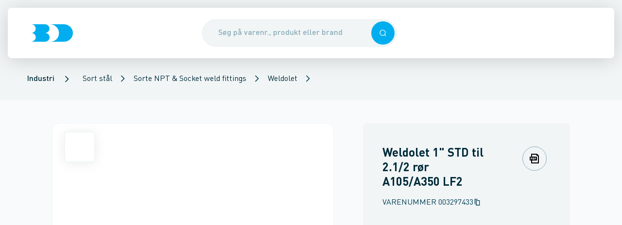

--- FILE ---
content_type: text/html; charset=utf-8
request_url: https://www.bd.dk/produkt/003297433/weldolet-1-std-til-21-2-roer-a105-a350-lf2
body_size: 43194
content:
<!DOCTYPE html><html lang="da"><head><meta charSet="utf-8"/><meta name="viewport" content="width=device-width"/><title>Weldolet 1&quot; STD til  2.1/2  rør A105/A350 LF2 - Brødrene Dahl</title><meta content="" name="description"/><link href="https://www.bd.dk/produkt/003297433/weldolet-1-std-til-21-2-roer-a105-a350-lf2" rel="canonical"/><meta name="next-head-count" content="5"/><base href="/"/><meta content="#003e54" name="theme-color"/><meta content="#003e54" name="msapplication-navbutton-color"/><meta content="#003e54" name="apple-mobile-web-app-status-bar-style"/><meta content="yes" name="apple-mobile-web-app-capable"/><link href="/static/manifest.json" rel="manifest"/><link href="/static/favicons/apple-touch-icon-114.png" rel="apple-touch-icon" sizes="114x114"/><link href="/static/favicons/apple-touch-icon-72.png" rel="apple-touch-icon" sizes="72x72"/><link href="/static/favicons/apple-touch-icon.png" rel="apple-touch-icon"/><link href="/static/favicons/apple-touch-icon.png" rel="shortcut icon"/><link href="https://bd-prd-apim.sgddcloud.dk/bd/umbraco" rel="preconnect"/><link href="https://sgdd.scene7.com/is/image/saintgobain" rel="preconnect"/><link data-next-font="" rel="preconnect" href="/" crossorigin="anonymous"/><link rel="preload" href="/_next/static/css/c28cc95b686a0960.css" as="style"/><link rel="stylesheet" href="/_next/static/css/c28cc95b686a0960.css" data-n-g=""/><link rel="preload" href="/_next/static/css/520230dbee78aa30.css" as="style"/><link rel="stylesheet" href="/_next/static/css/520230dbee78aa30.css" data-n-p=""/><link rel="preload" href="/_next/static/css/0cb6860f69294f88.css" as="style"/><link rel="stylesheet" href="/_next/static/css/0cb6860f69294f88.css"/><link rel="preload" href="/_next/static/css/3b46af5504e77746.css" as="style"/><link rel="stylesheet" href="/_next/static/css/3b46af5504e77746.css"/><noscript data-n-css=""></noscript><script defer="" nomodule="" src="/_next/static/chunks/polyfills-42372ed130431b0a.js"></script><script async="" id="trackingScript" src="https://assets.adobedtm.com/da3da433d74f/176c172de819/launch-7b1fd40e22ef.min.js?cachebust=1" type="text/javascript" defer="" data-nscript="beforeInteractive"></script><script data-culture="DA" id="CookieConsent" data-gcm-version="2.0" src="https://policy.app.cookieinformation.com/uc.js" type="text/javascript" defer="" data-nscript="beforeInteractive"></script><script defer="" src="/_next/static/chunks/7077.f89ad86d9a72b6f0.js"></script><script defer="" src="/_next/static/chunks/5990.13a347e2818153e9.js"></script><script src="/_next/static/chunks/webpack-840ff5e7a22c87bc.js" defer=""></script><script src="/_next/static/chunks/framework-a54e3a46b7ce7b46.js" defer=""></script><script src="/_next/static/chunks/main-49a02f1bf1498d1a.js" defer=""></script><script src="/_next/static/chunks/pages/_app-8c557aba9893958a.js" defer=""></script><script src="/_next/static/chunks/pages/product/%5B%5B...product%5D%5D-e28f922cfa25a006.js" defer=""></script><script src="/_next/static/7dY0LVkg7AIrVMy_pBh69/_buildManifest.js" defer=""></script><script src="/_next/static/7dY0LVkg7AIrVMy_pBh69/_ssgManifest.js" defer=""></script></head><body><div id="__next"><div id="app"><header class="Header_header__VBGY8 print:hidden Header_header--hasBreadcrumbs__swKCz"><div class="Header_headerContent__JN8FK shadow-hover rounded-b-md"><div class="Header_header__left__lhB6a"><div class="Header_header__burgerContainer__1DvEN"></div><a aria-label="Logo" class="Link_link__FkXPA Header_header__logo__AIfQE" href="/"><div class="Logo_logo__M6WhV" style="height:36px"><svg xmlns="http://www.w3.org/2000/svg" fill="#00aeef" viewBox="0 0 84 35" height="100%" preserveAspectRatio="xMidYMid meet" width="100%"><path d="M27.8 17.4c5.1 0 9.1-3.9 9.1-8.7S32.8 0 27.7 0H0c5.1 0 9.2 3.9 9.2 8.7s-4 8.7-9.1 8.7c5.1 0 9.2 3.9 9.2 8.7C9.3 31 4.8 34.5 0 35h27.9c5.3 0 9.2-4.1 9.2-8.9-.1-4.8-4.1-8.7-9.3-8.7M65.7 0h-28C47.8 0 56 7.9 56 17.5 56 27.2 49.3 35 38 35h28c10.1 0 18-7.7 18-17.5C84 7.9 75.8 0 65.7 0"></path></svg></div></a></div><div class="Header_header__search__ULbjy"><button type="button" class="Overlay_overlay__yGYrn"></button><div class="SearchEnhanced_search__wrapper__pqknK"><div class="SearchEnhanced_search__inputContainer__igY5M sticky"><form autoComplete="off" class="SearchEnhanced_search__form__AAwUb"><div class="Input_input__3dFrB"><div class="Input_input__container__k4VEq"><input class="SearchEnhanced_search__input__Hgecv Input_input__field__lNqeC Input_input__field--rounded__K8Ato Input_input__field--hasElement__Hf9C1 Input_input__field--hasElement--right__bUiy4" placeholder="Søg på varenr., produkt eller brand" type="text" autoComplete="off" name="searchField" value=""/><div class="Input_input__element__I5yYS Input_input__element--right__CH3tB"><button type="button" class="Button_button__G2vTN SearchEnhanced_search__searchIconRight__JEyx9 Button_button--primary__8FWHG Button_button--medium__COADq Button_button--singleIconMode__TGuL4" role="button" tabindex="0"><div class="Icon_icon__h93jq Button_button__icon__tGit5" data-svg-icon="true"><svg xmlns="http://www.w3.org/2000/svg" fill="none" viewBox="0 0 24 24" height="26" preserveAspectRatio="xMidYMid meet" width="26"><path fill="currentColor" fill-rule="evenodd" d="M11.214 20.427c2.212 0 4.242-.78 5.83-2.08L20.698 22 22 20.697l-3.652-3.652a9.18 9.18 0 0 0 2.08-5.831 9.214 9.214 0 1 0-9.214 9.213m0-1.843a7.37 7.37 0 1 0 0-14.741 7.37 7.37 0 0 0 0 14.741" clip-rule="evenodd"></path></svg></div></button></div></div></div></form></div></div></div><div class="Header_header__right__1uzl2"></div></div></header><script type="application/ld+json">{"@context":"https://schema.org","@type":"BreadcrumbList","itemListElement":[{"@type":"ListItem","position":1,"item":{"@id":"/produkter/industri","name":"Industri"}},{"@type":"ListItem","position":2,"item":{"@id":"/produkter/industri/sort-staal","name":"Sort stål"}},{"@type":"ListItem","position":3,"item":{"@id":"/produkter/industri/sort-staal/sorte-npt-og-socket-weld-fittings","name":"Sorte NPT & Socket weld fittings"}},{"@type":"ListItem","position":4,"item":{"@id":"/produkter/industri/sort-staal/sorte-npt-og-socket-weld-fittings/weldolet","name":"Weldolet"}}]}</script><section aria-hidden="false" class="Breadcrumb_breadcrumb__yfGwl Header_header__breadcrumbs___yobw print:hidden" data-breadcrumbs-hidden="false"><ul><li><a href="/produkter/industri" class="BreadcrumbSegment_breadcrumbSegment__link__GdOsD cursor-pointer"><span class="Typography_body1Medium__xVFU1">Industri</span></a></li><div class="Icon_icon__h93jq BreadcrumbSegment_breadcrumbSegment__icon__PWJu0" data-svg-icon="true"><svg xmlns="http://www.w3.org/2000/svg" fill="none" viewBox="0 0 24 24" height="20" preserveAspectRatio="xMidYMid meet" width="20"><path fill="currentColor" d="M8.41 4 7 5.41 13.58 12 7 18.59 8.41 20l8-8z"></path></svg></div><li><div class="PopoverSelect_popoverSelect__22YQT"><a class="Link_link__FkXPA" href="/produkter/industri/sort-staal">Sort stål</a><button class="PopoverSelect_popoverSelect__trigger__pQxWZ" type="button"><div class="Icon_icon__h93jq PopoverSelect_popoverSelect__triggerIcon__lRJz5" data-svg-icon="true"><svg xmlns="http://www.w3.org/2000/svg" fill="none" viewBox="0 0 24 24" height="16" preserveAspectRatio="xMidYMid meet" width="16"><path fill="currentColor" d="M8.41 4 7 5.41 13.58 12 7 18.59 8.41 20l8-8z"></path></svg></div></button></div></li><li><div class="PopoverSelect_popoverSelect__22YQT"><a class="Link_link__FkXPA" href="/produkter/industri/sort-staal/sorte-npt-og-socket-weld-fittings">Sorte NPT &amp; Socket weld fittings</a><button class="PopoverSelect_popoverSelect__trigger__pQxWZ" type="button"><div class="Icon_icon__h93jq PopoverSelect_popoverSelect__triggerIcon__lRJz5" data-svg-icon="true"><svg xmlns="http://www.w3.org/2000/svg" fill="none" viewBox="0 0 24 24" height="16" preserveAspectRatio="xMidYMid meet" width="16"><path fill="currentColor" d="M8.41 4 7 5.41 13.58 12 7 18.59 8.41 20l8-8z"></path></svg></div></button></div></li><li><div class="PopoverSelect_popoverSelect__22YQT"><a class="Link_link__FkXPA" href="/produkter/industri/sort-staal/sorte-npt-og-socket-weld-fittings/weldolet">Weldolet</a><button class="PopoverSelect_popoverSelect__trigger__pQxWZ" type="button"><div class="Icon_icon__h93jq PopoverSelect_popoverSelect__triggerIcon__lRJz5" data-svg-icon="true"><svg xmlns="http://www.w3.org/2000/svg" fill="none" viewBox="0 0 24 24" height="16" preserveAspectRatio="xMidYMid meet" width="16"><path fill="currentColor" d="M8.41 4 7 5.41 13.58 12 7 18.59 8.41 20l8-8z"></path></svg></div></button></div></li></ul></section><nav aria-hidden="true" class="hidden"><a href="/produkter">Produkter</a><a href="/fordele">Fordele</a><a href="/fordele/24-7">24-7</a><a href="/fordele/bd-app">BD app</a><a href="/fordele/bd-app/selvbetjening">Selvbetjening</a><a href="/fordele/bddk-services">BD.dk services</a><a href="/fordele/bddk-services/digitale-foelgesedler">Digitale følgesedler</a><a href="/fordele/bddk-services/miljoedokumenter">Miljødokumenter</a><a href="/fordele/bddk-services/tilbudsberegner">TilbudsBeregner</a><a href="/fordele/bddk-services/favoritlister">Favoritlister</a><a href="/fordele/bddk-services/hurtigbestilling">Hurtigbestilling</a><a href="/fordele/bddk-services/kundepriser">Kundepriser</a><a href="/fordele/bddk-services/multikurve">Multikurve</a><a href="/fordele/bddk-services/ordrestatus">Ordrestatus</a><a href="/fordele/bddk-services/materieludlejning">Materieludlejning</a><a href="/fordele/bddk-services/automatisk-betaling">Automatisk betaling</a><a href="/fordele/levering">Levering</a><a href="/fordele/levering/dag-til-dag-levering">Dag-til-dag levering</a><a href="/fordele/levering/kviklevering">KvikLevering</a><a href="/fordele/levering/kvikafhentning">KvikAfhentning</a><a href="/fordele/levering/natlevering">Natlevering</a><a href="/fordele/levering/12-meter-roer">12 meter rør</a><a href="/fordele/levering/leveringsnotifikationer">Leveringsnotifikationer</a><a href="/fordele/levering/miljoetillaeg">Miljøtillæg</a><a href="/fordele/levering/returvarer">Returvarer</a><a href="/fordele/levering/plastkasser">Plastkasser</a><a href="/fordele/produkter-i-fokus">Produkter i fokus</a><a href="/fordele/produkter-i-fokus/egne-varemaerker">Egne varemærker</a><a href="/fordele/produkter-i-fokus/egne-varemaerker/altech">Altech</a><a href="/fordele/produkter-i-fokus/egne-varemaerker/altech/varmepumper">Altech varmepumper</a><a href="/fordele/produkter-i-fokus/egne-varemaerker/altech/radiator">Radiator</a><a href="/fordele/produkter-i-fokus/egne-varemaerker/altech/altech-fz">FZ</a><a href="/fordele/produkter-i-fokus/egne-varemaerker/altech/gulvvarme">Altech Gulvvarme</a><a href="/fordele/produkter-i-fokus/egne-varemaerker/altech/altech-alu-press">Alu Pressfittings</a><a href="/fordele/produkter-i-fokus/egne-varemaerker/altech/altech-kobber-press-til-vand">Kobber press til vand</a><a href="/fordele/produkter-i-fokus/egne-varemaerker/altech/altech-kobber-press-til-vand/spoergsmaal-og-svar">Spørgsmål og svar</a><a href="/fordele/produkter-i-fokus/egne-varemaerker/altech/altech-futura">Altech Futura</a><a href="/fordele/produkter-i-fokus/egne-varemaerker/alterna">Alterna</a><a href="/fordele/produkter-i-fokus/egne-varemaerker/alterna/armaturer-og-brusesaet">Armaturer og brusesæt</a><a href="/fordele/produkter-i-fokus/egne-varemaerker/alterna/bruseloesninger">Bruseløsninger</a><a href="/fordele/produkter-i-fokus/egne-varemaerker/alterna/baderumsmoebler">Baderumsmøbler</a><a href="/fordele/produkter-i-fokus/egne-varemaerker/alterna/image-haengeskaal-og-saeder">Hængeskåle og toiletsæder</a><a href="/fordele/produkter-i-fokus/egne-varemaerker/alterna/haandklaederadiatorer">Håndklæderadiatorer</a><a href="/fordele/produkter-i-fokus/egne-varemaerker/alterna/koekkenstaalvaske">Køkkenstålvaske</a><a href="/fordele/produkter-i-fokus/egne-varemaerker/novipro">NOVIPRO</a><a href="/fordele/produkter-i-fokus/egne-varemaerker/novipro/belysning">Belysning</a><a href="/fordele/produkter-i-fokus/egne-varemaerker/novipro/hulsave">Hulsave</a><a href="/fordele/produkter-i-fokus/egne-varemaerker/votec">VOTEC</a><a href="/fordele/produkter-i-fokus/leverandoerer">Leverandører</a><a href="/fordele/produkter-i-fokus/leverandoerer/aco-nordic">ACO Nordic</a><a href="/fordele/produkter-i-fokus/leverandoerer/altech_bd">Altech_BD</a><a href="/fordele/produkter-i-fokus/leverandoerer/alterna_bd">Alterna_BD</a><a href="/fordele/produkter-i-fokus/leverandoerer/aqua-danmark">Aqua Danmark</a><a href="/fordele/produkter-i-fokus/leverandoerer/aqua-danmark/leyco-soft">Leyco Soft</a><a href="/fordele/produkter-i-fokus/leverandoerer/bosch-home-comfort">Bosch Home Comfort</a><a href="/fordele/produkter-i-fokus/leverandoerer/bosch-professional">Bosch Professional</a><a href="/fordele/produkter-i-fokus/leverandoerer/bosch-professional/bosch-prodeals">Bosch ProDeals</a><a href="/fordele/produkter-i-fokus/leverandoerer/catalano">Catalano</a><a href="/fordele/produkter-i-fokus/leverandoerer/d-line">d Line</a><a href="/fordele/produkter-i-fokus/leverandoerer/damixa">Damixa</a><a href="/fordele/produkter-i-fokus/leverandoerer/damixa/silhouet">Silhouet</a><a href="/fordele/produkter-i-fokus/leverandoerer/damixa/silhouet-mat-hvid">Silhouet mat hvid</a><a href="/fordele/produkter-i-fokus/leverandoerer/danfoss">Danfoss</a><a href="/fordele/produkter-i-fokus/leverandoerer/dansani">Dansani</a><a href="/fordele/produkter-i-fokus/leverandoerer/duravit">Duravit</a><a href="/fordele/produkter-i-fokus/leverandoerer/geberit">Geberit</a><a href="/fordele/produkter-i-fokus/leverandoerer/geberit/geberit-aquaclean">Geberit AquaClean</a><a href="/fordele/produkter-i-fokus/leverandoerer/grohe">GROHE</a><a href="/fordele/produkter-i-fokus/leverandoerer/grundfos">Grundfos</a><a href="/fordele/produkter-i-fokus/leverandoerer/grundfos/grundfos-take-back">Grundfos Take Back</a><a href="/fordele/produkter-i-fokus/leverandoerer/grundfos/grundfos-alpha2-go">Grundfos ALPHA2 GO</a><a href="/fordele/produkter-i-fokus/leverandoerer/grundfos/grundfos-energy-check">Grundfos Energy Check</a><a href="/fordele/produkter-i-fokus/leverandoerer/hansgrohe">hansgrohe</a><a href="/fordele/produkter-i-fokus/leverandoerer/hansgrohe/spar-paa-vand-og-energi-med-hansgrohe">Spar på vand og energi med hansgrohe</a><a href="/fordele/produkter-i-fokus/leverandoerer/hansgrohe/spar-paa-vand-og-energi-med-hansgrohe/hansgrohe-ecostat-element">hansgrohe Ecostat Element</a><a href="/fordele/produkter-i-fokus/leverandoerer/hansgrohe/shower-power">SHOWER POWER</a><a href="/fordele/produkter-i-fokus/leverandoerer/imi">IMI</a><a href="/fordele/produkter-i-fokus/leverandoerer/imi/imi-ta">IMI TA</a><a href="/fordele/produkter-i-fokus/leverandoerer/imi/imi-pneumatex">IMI Pneumatex</a><a href="/fordele/produkter-i-fokus/leverandoerer/imi/imi-heimeier">IMI Heimeier</a><a href="/fordele/produkter-i-fokus/leverandoerer/kemper">Kemper</a><a href="/fordele/produkter-i-fokus/leverandoerer/laufen">LAUFEN</a><a href="/fordele/produkter-i-fokus/leverandoerer/laufen/laufen-kompas-e">LAUFEN Kompas E</a><a href="/fordele/produkter-i-fokus/leverandoerer/laufen/laufen-meda-med-slient-flush">LAUFEN Meda med Slient Flush</a><a href="/fordele/produkter-i-fokus/leverandoerer/laufen/laufen-pro-rimless-sampak">LAUFEN Pro Rimless Sampak</a><a href="/fordele/produkter-i-fokus/leverandoerer/laufen/laufen-installationssystem-lis">LAUFEN installationssystem LIS</a><a href="/fordele/produkter-i-fokus/leverandoerer/laufen/genbrug-af-plastcisterner">Genbrug af plastcisterner</a><a href="/fordele/produkter-i-fokus/leverandoerer/lenox">LENOX</a><a href="/fordele/produkter-i-fokus/leverandoerer/novipro_bd">NOVIPRO_BD</a><a href="/fordele/produkter-i-fokus/leverandoerer/ntg-plastik">NTG Plastik</a><a href="/fordele/produkter-i-fokus/leverandoerer/prefa">Prefa</a><a href="/fordele/produkter-i-fokus/leverandoerer/pressalit">Pressalit</a><a href="/fordele/produkter-i-fokus/leverandoerer/randers-jern">Randers Jern</a><a href="/fordele/produkter-i-fokus/leverandoerer/rems">REMS</a><a href="/fordele/produkter-i-fokus/leverandoerer/scantool">Scantool</a><a href="/fordele/produkter-i-fokus/leverandoerer/simop">Simop</a><a href="/fordele/produkter-i-fokus/leverandoerer/ulma">Ulma</a><a href="/fordele/produkter-i-fokus/leverandoerer/villeroy-boch">Villeroy Boch</a><a href="/fordele/produkter-i-fokus/leverandoerer/villeroy-boch/viconnect">ViConnect</a><a href="/fordele/produkter-i-fokus/leverandoerer/votec_bd">VOTEC_BD</a><a href="/fordele/produkter-i-fokus/leverandoerer/walraven">Walraven</a><a href="/fordele/produkter-i-fokus/vinterklar">Vinterklar</a><a href="/fordele/produkter-i-fokus/varmesaeson">Varmesæson</a><a href="/fordele/produkter-i-fokus/lygter-og-lamper">Lygter og lamper</a><a href="/fordele/produkter-i-fokus/store-regnmaengder">Store regnmængder</a><a href="/fordele/produkter-i-fokus/haandfri-hygiejne">Håndfri hygiejne</a><a href="/fordele/produkter-i-fokus/handsker">Handsker</a><a href="/fordele/produkter-i-fokus/hoerevaern">Høreværn</a><a href="/fordele/produkter-i-fokus/beredskab">Beredskab</a><a href="/fordele/produkter-i-fokus/asbest">Asbest</a><a href="/fordele/produkter-i-fokus/koelepakker">Kølepakker</a><a href="/fordele/produkter-i-fokus/produktdokumenter">Produktdokumenter</a><a href="/fordele/produkter-i-fokus/produktdokumenter/brochurer">Brochurer</a><a href="/fordele/produkter-i-fokus/produktkrav-og-regler">Produktkrav og regler</a><a href="/fordele/produkter-i-fokus/produktkrav-og-regler/lovkrav-paa-koelemidler">Lovkrav på kølemidler</a><a href="/fordele/produkter-i-fokus/sommerklar">Sommerklar</a><a href="/fordele/baeredygtighed">Bæredygtighed</a><a href="/fordele/baeredygtighed/co2tjek">CO2 Tjek</a><a href="/fordele/baeredygtighed/butikker-med-ladestandere">Butikker med ladestandere</a><a href="/fordele/baeredygtighed/miljoecertificering-hos-bd">Miljøcertificering hos BD</a><a href="/fordele/baeredygtighed/affaldssortering">Affaldssortering</a><a href="/fordele/baeredygtighed/csr-rapport">CSR-rapport</a><a href="/fordele/kampagner-og-messer">Kampagner og messer</a><a href="/fordele/kampagner-og-messer/restsalg-paa-bddk">Restsalg på BD.dk</a><a href="/fordele/kampagner-og-messer/messer">Messer</a><a href="/fordele/kampagner-og-messer/messer/kloakmessen-2026">Kloakmessen 2026</a><a href="/fordele/bd-er-din-loesningspartner">BD er din løsningspartner</a><a href="/kontakt">Kontakt</a><a href="/kontakt/kundeservice">Kundeservice</a><a href="/kontakt/kundeservice/digital-samhandel">Digital samhandel</a><a href="/kontakt/kundeservice/automatisk-betaling">Automatisk betaling</a><a href="/kontakt/kontakt-logistiksupport">Kontakt logistiksupport</a><a href="/kontakt/vagttelefon">Vagttelefon</a><a href="/kontakt/find-butik">Find butik</a><a href="/kontakt/find-butik/ballerup">Ballerup</a><a href="/kontakt/find-butik/birkeroed">Birkerød</a><a href="/kontakt/find-butik/broendby">Brøndby</a><a href="/kontakt/find-butik/esbjerg">Esbjerg</a><a href="/kontakt/find-butik/fredericia">Fredericia</a><a href="/kontakt/find-butik/frederikshavn">Frederikshavn</a><a href="/kontakt/find-butik/frederikssund">Frederikssund</a><a href="/kontakt/find-butik/gentofte">Gentofte</a><a href="/kontakt/find-butik/greve">Greve</a><a href="/kontakt/find-butik/grindsted">Grindsted</a><a href="/kontakt/find-butik/haderslev">Haderslev</a><a href="/kontakt/find-butik/hadsund">Hadsund</a><a href="/kontakt/find-butik/helsingoer">Helsingør</a><a href="/kontakt/find-butik/herning">Herning</a><a href="/kontakt/find-butik/hilleroed">Hillerød</a><a href="/kontakt/find-butik/hjoerring">Hjørring</a><a href="/kontakt/find-butik/holbaek">Holbæk</a><a href="/kontakt/find-butik/holstebro">Holstebro</a><a href="/kontakt/find-butik/horsens">Horsens</a><a href="/kontakt/find-butik/kalundborg">Kalundborg</a><a href="/kontakt/find-butik/kastrup">Kastrup</a><a href="/kontakt/find-butik/kolding">Kolding</a><a href="/kontakt/find-butik/koebenhavn-nv">København NV</a><a href="/kontakt/find-butik/koebenhavn-s">København S</a><a href="/kontakt/find-butik/koebenhavn-v">København V</a><a href="/kontakt/find-butik/koebenhavn-oe">København Ø</a><a href="/kontakt/find-butik/koege">Køge</a><a href="/kontakt/find-butik/middelfart">Middelfart</a><a href="/kontakt/find-butik/nykoebing-f">Nykøbing F</a><a href="/kontakt/find-butik/naestved">Næstved</a><a href="/kontakt/find-butik/odder">Odder</a><a href="/kontakt/find-butik/odense-c">Odense C</a><a href="/kontakt/find-butik/odense-m">Odense M</a><a href="/kontakt/find-butik/randers-c">Randers C</a><a href="/kontakt/find-butik/ringsted">Ringsted</a><a href="/kontakt/find-butik/roskilde">Roskilde</a><a href="/kontakt/find-butik/roedovre">Rødovre</a><a href="/kontakt/find-butik/roenne">Rønne</a><a href="/kontakt/find-butik/silkeborg">Silkeborg</a><a href="/kontakt/find-butik/skive">Skive</a><a href="/kontakt/find-butik/slagelse">Slagelse</a><a href="/kontakt/find-butik/svendborg">Svendborg</a><a href="/kontakt/find-butik/soenderborg">Sønderborg</a><a href="/kontakt/find-butik/thisted">Thisted</a><a href="/kontakt/find-butik/valby">Valby</a><a href="/kontakt/find-butik/vejle">Vejle</a><a href="/kontakt/find-butik/viborg">Viborg</a><a href="/kontakt/find-butik/aabenraa">Aabenraa</a><a href="/kontakt/find-butik/aalborg">Aalborg</a><a href="/kontakt/find-butik/aarhus-c">Aarhus C</a><a href="/kontakt/find-butik/aarhus-m">Aarhus M</a><a href="/kontakt/find-butik/aarhus-n">Aarhus N</a><a href="/kontakt/find-butik/aarhus-s">Aarhus S</a><a href="/kontakt/saerlige-aabningstider">Særlige åbningstider</a><a href="/kontakt/kompetencecentre">Kompetencecentre</a><a href="/kontakt/kompetencecentre/elkompetencecenter">Elkompetencecenter</a><a href="/kontakt/kompetencecentre/elkompetencecenter/belysning">Belysning</a><a href="/kontakt/kompetencecentre/elkompetencecenter/solceller">Solceller</a><a href="/kontakt/kompetencecentre/elkompetencecenter/projekter">Projekter</a><a href="/kontakt/kompetencecentre/elkompetencecenter/projekter/poul-schou">Poul Schou</a><a href="/kontakt/kompetencecentre/vvs-kompetencecenter">VVS kompetencecenter</a><a href="/kontakt/kompetencecentre/ventilcenter">Ventilcenter</a><a href="/kontakt/kompetencecentre/ventilcenter/fjernvarme">Fjernvarme</a><a href="/kontakt/kompetencecentre/ventilcenter/biogas">Biogas</a><a href="/kontakt/kompetencecentre/ventilcenter/ventiler-til-fjernvarme-og-fjernkoel">Ventiler til fjernvarme og fjernkøl</a><a href="/kontakt/kompetencecentre/klimacenter">Klimacenter</a><a href="/kontakt/kompetencecentre/klimacenter/kompetencecenter">Kompetencecenter</a><a href="/kontakt/kompetencecentre/klimacenter/beetle-varmepumpe">Beetle varmepumpe</a><a href="/kontakt/kompetencecentre/klimacenter/fokus-paa-koel">Fokus på køl</a><a href="/kontakt/kompetencecentre/klimacenter/lokal-sparringspartner">Lokal sparringspartner</a><a href="/kontakt/kompetencecentre/vandkompetencecenter">Vandkompetencecenter</a><a href="/kontakt/kompetencecentre/industrikompetencecenter">Industrikompetencecenter</a><a href="/kontakt/kompetencecentre/kloakkompetencecenter">Kloakkompetencecenter</a><a href="/kontakt/kompetencecentre/projektkontor">Projektkontor</a><a href="/kontakt/kompetencecentre/femern-projektkontor">Femern Projektkontor</a><a href="/kontakt/spoergsmaal-og-svar">Spørgsmål og svar</a><a href="/kontakt/bliv-kunde">Bliv kunde</a><a href="/kontakt/om-broedrene-dahl">Om Brødrene Dahl</a><a href="/kontakt/om-broedrene-dahl/job-og-karriere">Job og karriere</a><a href="/kontakt/om-broedrene-dahl/job-og-karriere/bliv-handelselev">Bliv handelselev</a><a href="/kontakt/om-broedrene-dahl/job-og-karriere/uopfordrede-ansoegninger">Uopfordrede ansøgninger</a><a href="/kontakt/om-broedrene-dahl/job-og-karriere/ledige-stillinger">Ledige stillinger</a><a href="/kontakt/om-broedrene-dahl/presse">Presse</a><a href="/kontakt/om-broedrene-dahl/presse/cirkulaer-forretningsmodel-puster-nyt-liv-i-pumper-til-grundvandssaenkning">Cirkulær forretningsmodel puster nyt liv i pumper til grundvandssænkning</a><a href="/kontakt/om-broedrene-dahl/presse/broedrene-dahl-fyrer-op-under-el-forretningen">Brødrene Dahl fyrer op under el-forretningen</a><a href="/kontakt/om-broedrene-dahl/presse/henrik-kristensen-er-tiltraadt-som-ny-markedschef-i-broedrene-dahl">Henrik Kristensen er tiltrådt som ny markedschef i Brødrene Dahl</a><a href="/kontakt/om-broedrene-dahl/presse/broedrene-dahl-saetter-co2-tal-paa-70000-varer">Brødrene Dahl sætter CO2-tal på 70.000 varer</a><a href="/kontakt/om-broedrene-dahl/presse/broedrene-dahls-logistikcenter-haedres-igen-for-sin-csr-indsats">Brødrene Dahls logistikcenter hædres igen for sin CSR-indsats</a><a href="/kontakt/om-broedrene-dahl/presse/et-gammelt-flisfyr-blev-pensioneret">Et gammelt flisfyr blev pensioneret</a><a href="/kontakt/om-broedrene-dahl/presse/et-staerkt-partnerskab-holder-dansk-erhvervsliv-koeligt">Et stærkt partnerskab holder dansk erhvervsliv køligt</a><a href="/kontakt/om-broedrene-dahl/historie">Historie</a><a href="/kontakt/om-broedrene-dahl/vilkaar-og-betingelser">Vilkår og betingelser</a><a href="/kontakt/om-broedrene-dahl/vilkaar-og-betingelser/salgs-og-leveringsbetingelser">Salgs- og leveringsbetingelser</a><a href="/kontakt/om-broedrene-dahl/vilkaar-og-betingelser/leveringsforskrift">Leveringsforskrift</a><a href="/kontakt/om-broedrene-dahl/vilkaar-og-betingelser/serviceydelser">Serviceydelser</a><a href="/kontakt/om-broedrene-dahl/vilkaar-og-betingelser/serviceydelser/emballagepriser">Emballagepriser</a><a href="/kontakt/om-broedrene-dahl/vilkaar-og-betingelser/brugervilkaar">Brugervilkår</a><a href="/kontakt/om-broedrene-dahl/vilkaar-og-betingelser/cookies">Cookies</a><a href="/kontakt/om-broedrene-dahl/vilkaar-og-betingelser/privatlivspolitik">Privatlivspolitik</a><a href="/kontakt/om-broedrene-dahl/vilkaar-og-betingelser/konkurrencebetingelser">Konkurrencebetingelser</a><a href="/kontakt/om-broedrene-dahl/sociale-medier">Sociale medier</a></nav><div aria-hidden="true" class="Sidebar_sidebar__Wmvo7 Sidebar_sidebar--hidden__b_J1U" id="sidebar-menu"><button type="button" class="Overlay_overlay__yGYrn"></button><div class="column_column__VBmVQ column_laptop__width--2__6QTi7 SidebarPanel_sidebarPanel__ELfiN SidebarPanel_sidebarPanel--theme-bd__t_3cc SidebarPanel_sidebarPanel--depth-1__pGawy"><div class="SidebarHead_sidebarHead__vVSG0 SidebarHead_sidebarHead--main__24uV9"><div class="SidebarHead_sidebarHead__content__du1El"><div class="Logo_logo__M6WhV" style="height:36px"><svg xmlns="http://www.w3.org/2000/svg" fill="currentColor" viewBox="0 0 84 35" height="100%" preserveAspectRatio="xMidYMid meet" width="100%"><path d="M27.8 17.4c5.1 0 9.1-3.9 9.1-8.7S32.8 0 27.7 0H0c5.1 0 9.2 3.9 9.2 8.7s-4 8.7-9.1 8.7c5.1 0 9.2 3.9 9.2 8.7C9.3 31 4.8 34.5 0 35h27.9c5.3 0 9.2-4.1 9.2-8.9-.1-4.8-4.1-8.7-9.3-8.7M65.7 0h-28C47.8 0 56 7.9 56 17.5 56 27.2 49.3 35 38 35h28c10.1 0 18-7.7 18-17.5C84 7.9 75.8 0 65.7 0"></path></svg></div></div><div class="SidebarHead_sidebarHead__actionButton__nCd7Q"><button type="button" aria-label="Luk menuen" class="Button_button__G2vTN Sidebar_sidebar__closeButton__VD7fo Button_button--transparent__PYVzB Button_button--medium__COADq Button_button--singleIconMode__TGuL4" role="button" tabindex="0"><div class="Icon_icon__h93jq Button_button__icon__tGit5" data-svg-icon="true"><svg xmlns="http://www.w3.org/2000/svg" fill="none" viewBox="0 0 24 24" height="32" preserveAspectRatio="xMidYMid meet" width="32"><path fill="currentColor" d="M19 6.41 17.59 5 12 10.59 6.41 5 5 6.41 10.59 12 5 17.59 6.41 19 12 13.41 17.59 19 19 17.59 13.41 12z"></path></svg></div></button></div></div><nav class="SidebarContent_sidebar__content__Q5jMq" data-sidebar-nav="true"><a class="Link_link__FkXPA SidebarItem_sidebarItem__lC8zl Link_link--no-underline__d_gqk" href="/produkter"><div class="SidebarItem_sidebarItem__content__jzYTi"><div class="SidebarItem_sidebarItem__contentGrid__Sqj9X"><span class="SidebarItem_sidebarItem__text__wpk9K Typography_headline5Regular__IIFUg">Produkter</span><div class="SidebarItem_sidebarItem__submenuArrow__t2xc5"><div class="Icon_icon__h93jq" data-svg-icon="true"><svg xmlns="http://www.w3.org/2000/svg" fill="none" viewBox="0 0 24 24" height="20" preserveAspectRatio="xMidYMid meet" width="20"><path fill="currentColor" d="M8.41 4 7 5.41 13.58 12 7 18.59 8.41 20l8-8z"></path></svg></div></div></div></div></a><a class="Link_link__FkXPA SidebarItem_sidebarItem__lC8zl Link_link--no-underline__d_gqk" href="/fordele"><div class="SidebarItem_sidebarItem__content__jzYTi"><div class="SidebarItem_sidebarItem__contentGrid__Sqj9X"><span class="SidebarItem_sidebarItem__text__wpk9K Typography_headline5Regular__IIFUg">Fordele</span><div class="SidebarItem_sidebarItem__submenuArrow__t2xc5"><div class="Icon_icon__h93jq" data-svg-icon="true"><svg xmlns="http://www.w3.org/2000/svg" fill="none" viewBox="0 0 24 24" height="20" preserveAspectRatio="xMidYMid meet" width="20"><path fill="currentColor" d="M8.41 4 7 5.41 13.58 12 7 18.59 8.41 20l8-8z"></path></svg></div></div></div></div></a><a class="Link_link__FkXPA SidebarItem_sidebarItem__lC8zl Link_link--no-underline__d_gqk" href="/kontakt"><div class="SidebarItem_sidebarItem__content__jzYTi"><div class="SidebarItem_sidebarItem__contentGrid__Sqj9X"><span class="SidebarItem_sidebarItem__text__wpk9K Typography_headline5Regular__IIFUg">Kontakt</span><div class="SidebarItem_sidebarItem__submenuArrow__t2xc5"><div class="Icon_icon__h93jq" data-svg-icon="true"><svg xmlns="http://www.w3.org/2000/svg" fill="none" viewBox="0 0 24 24" height="20" preserveAspectRatio="xMidYMid meet" width="20"><path fill="currentColor" d="M8.41 4 7 5.41 13.58 12 7 18.59 8.41 20l8-8z"></path></svg></div></div></div></div></a></nav></div></div><div class="Product_product__P27_v"><script type="application/ld+json">{"@context":"https://schema.org","@type":"Product","name":"Weldolet 1\" STD til  2.1/2  rør A105/A350 LF2","description":"Forged steel O-lets as per MSS SP-97 3000/6000 lbs. Material A/SA105 as per ASTM A105M and LF2 as per ASTM A350, SA105 and SA350 as per ASME Section II Part A, with additional requirements as per NACE MR0175/ ISO 15156-2 and MR0103. Max. C-content 0.23%, max. C-equivalent 0.43% (long formula). Socket weld and butt weld ends, threaded or plain. If desired with inspection report as per EN 10204/3.1.","productID":"003297433","sku":"003297433","mpn":"109936","url":"https://www.bd.dk//produkt/weldolet-1-std-til-21-2-roer-a105-a350-lf2","image":"https://sgdd.scene7.com/is/image/saintgobain/003297418_01?$bddk_ProductDetails_Main$","brand":{"@type":"Brand","name":"Intet Brand"},"manufacturer":{"@type":"Organization","name":"P. Van Leeuwen Jr's Buizen   EUR"},"category":"Weldolet","weight":{"@type":"QuantitativeValue","value":"0.18","unitText":"kg"},"model":"00-980","countryOfOrigin":{"@type":"Country","name":"FR - Frankrig"}}</script><div class="container_container__Ef0eE"><div class="Product_product__container__GlfP6"><div class="row_row__DhhYM"><div class="column_column__VBmVQ column_laptop__width--4__4kdqn column_tablet__width--6__r67Hw column_tablet__order--2__3eYFM Product_product__right__pIi_w"><div class="flex flex-col overflow-hidden md:bg-primaryC-300 md:rounded-md md:mb-6 max-w-full Product_product__right--column__N_HIx"><div class="Product_product__titleContainer__yz9Ef"><div class="relative"><div class="flex w-30 absolute right-0"><div><button class="mr-2 w-[3.15rem] h-[3.15rem] p-1 bg-transparent hover:bg-primaryB-default rounded-full border-solid !border-sm border-primaryA-300 hover:border-transparent" type="button"><div class="w-[3.15rem] h-[3.15rem]" data-testid="popover-reference" data-popover="true"><div class="w-[3.15rem] h-[3.15rem]"><div class="Icon_icon__h93jq p-2 transition-all text-black hover:text-white" data-svg-icon="true"><svg xmlns="http://www.w3.org/2000/svg" fill="none" viewBox="0 0 24 24" height="24" preserveAspectRatio="xMidYMid meet" width="24"><path fill="currentColor" fill-rule="evenodd" d="M5 16v6h16V6l-4-4H5v6h2V4h9v2.5h3V20H7v-4z" clip-rule="evenodd"></path><path fill="currentColor" fill-rule="evenodd" d="M3 8a1 1 0 0 0-1 1v6a1 1 0 0 0 1 1h13a1 1 0 0 0 1-1V9a1 1 0 0 0-1-1zm12.212 2h-2.914v4.287h1.053V12.63h1.59v-.94h-1.59v-.752h1.86V10Zm-7.136 0h1.589c.644 0 1.096.247 1.39.722.211.344.211.68.211 1.421 0 .74 0 1.078-.21 1.421-.295.476-.747.723-1.391.723h-1.59zm1.517 3.347c.265 0 .409-.096.505-.24.085-.12.115-.235.115-.964 0-.722-.03-.843-.115-.963-.096-.144-.24-.24-.505-.24h-.464v2.407zM5.698 10H4v4.287h1.054v-1.53h.644c.951 0 1.463-.674 1.463-1.378 0-.705-.512-1.379-1.463-1.379m.41 1.379c0 .228-.17.44-.458.44h-.596v-.88h.596c.289 0 .457.21.457.44Z" clip-rule="evenodd"></path></svg></div></div></div></button></div></div><h1 class="mt-2 max-w-[calc(100%_-_8rem)] Typography_headline4Bold__ClXh2">Weldolet 1&quot; STD til  2.1/2  rør A105/A350 LF2</h1><div class="my-4"><button data-clipboard-btn="true" class="ClipboardCopyWrapper_clipboardCopyButtonWrapper__AQVyT flex items-center min-h-5" title="Klik for at kopiere varenummer" type="button"><div class="flex cursor-pointer text-navy-500 h-5 items-center" data-clipboard-btn="true"><div class=""><div class="Tooltip_tooltip__ilZaB Tooltip_tooltip--light__vP3Mq text-inherit p-0 text-start"><div class="flex gap-1"><p class="flex items-center uppercase Typography_body1Regular__DKIu7">Varenummer<!-- --> <!-- -->003297433</p><div class="Icon_icon__h93jq items-center transition-colors duration-fast ease-base mb-[2px] ClipboardCopyWrapper_clipboardCopyIcon__RVLb4" data-svg-icon="true"><svg xmlns="http://www.w3.org/2000/svg" fill="none" viewBox="0 0 24 24" height="16" preserveAspectRatio="xMidYMid meet" width="16"><path fill="currentColor" d="M4 2v16h2V4h7V2z"></path><path fill="currentColor" fill-rule="evenodd" d="M8 6v16h12V6zm2 14V8h8v12z" clip-rule="evenodd"></path></svg></div></div></div></div></div></button></div></div></div><div class="Product_product__priceContainer__0mh9g"></div></div></div><div class="column_column__VBmVQ column_tablet__width--6__r67Hw column_laptop__offset--1__gWDCk column_tablet__order--1__OZe6B Product_product__left__VGYxY"><section class="ProductGallery_productGallery__c0p1R Product_product__productGallery__8e0Ix"><aside><button class="ProductGallery_productGallery__thumbnail--active__2rzCX" type="button"><img alt="003297418_01" class="Image_image__4_gua Image_image--loading__eoz3A" decoding="async" fetchpriority="auto" loading="lazy" src="https://sgdd.scene7.com/is/image/saintgobain/003297418_01?$bddk_ProductDetails_Thumbnail$" style="aspect-ratio:1/1;object-fit:cover"/></button></aside><button class="" type="button"><img alt="Weldolet 1&quot; STD til  2.1/2  rør A105/A350 LF2" class="Image_image__4_gua Image_image--loading__eoz3A" decoding="async" fetchpriority="high" loading="eager" src="https://sgdd.scene7.com/is/image/saintgobain/003297418_01?$bddk_ProductDetails_Main$" style="aspect-ratio:1/1;object-fit:contain"/><div aria-hidden="true"><div class="Icon_icon__h93jq" data-svg-icon="true"><svg xmlns="http://www.w3.org/2000/svg" fill="none" viewBox="0 0 24 24" height="16" preserveAspectRatio="xMidYMid meet" width="16"><path fill="currentColor" d="M13 3.992V2h9v9h-2l-.008-5.159-5.948 5.703-1.59-1.59L18.156 4zm-1.646 16.016V22H2v-9h2v5.159l5.956-5.703 1.59 1.59L5.844 20z"></path></svg></div></div></button></section><div class="ProductInformation_productInformation___Odn_"><h5 class="ProductInformation_productInformation__heading__t6Qf0 Typography_headline5Bold__ONkg3">Produktinformation</h5><div class="flex flex-col gap-10"><section><h5 class="mb-4 Typography_body1Bold__8FeHd">Beskrivelse</h5><div><div class="RichTextBody_richTextBody__XWBGs ProductInformation_productInformation__description__Q_wtB">Forged steel O-lets as per MSS SP-97 3000/6000 lbs. Material A/SA105 as per ASTM A105M and LF2 as per ASTM A350, SA105 and SA350 as per ASME Section II Part A, with additional requirements as per NACE MR0175/ ISO 15156-2 and MR0103. Max. C-content 0.23%, max. C-equivalent 0.43% (long formula). Socket weld and butt weld ends, threaded or plain. If desired with inspection report as per EN 10204/3.1.</div></div></section><section><h5 class="mb-4 Typography_body1Bold__8FeHd">Specifikationer</h5><div><div><p class="typography-body2Regular flex flex-row items-center justify-between p-4 rounded-md bg-gray-300"><span>Vægt<!-- -->:</span><span>0,180 Kg</span></p><p class="typography-body2Regular flex flex-row items-center justify-between p-4 rounded-md bg-white"><span>Varegruppe<!-- -->:</span><span>00-980</span></p><p class="typography-body2Regular flex flex-row items-center justify-between p-4 rounded-md bg-gray-300"><span>Pakkestørrelse<!-- -->:</span><span>1</span></p><p class="typography-body2Regular flex flex-row items-center justify-between p-4 rounded-md bg-white"><span>Enhed<!-- -->:</span><span>stk</span></p><p class="typography-body2Regular flex flex-row items-center justify-between p-4 rounded-md bg-gray-300"><span>Leverandørens varenr.<!-- -->:</span><span>109936</span></p><div class="hidden"><p class="typography-body2Regular flex flex-row items-center justify-between p-4 rounded-md bg-white"><span>EAN<!-- -->:</span><span></span></p><p class="typography-body2Regular flex flex-row items-center justify-between p-4 rounded-md bg-gray-300"><span>Oprindelsesland<!-- -->:</span><span>FR - Frankrig</span></p><p class="typography-body2Regular flex flex-row items-center justify-between p-4 rounded-md bg-white"><span>Toldtarif-kode<!-- -->:</span><span>73079980</span></p><p class="typography-body2Regular flex flex-row items-center justify-between p-4 rounded-md bg-gray-300"><span>Dimension [&quot;]<!-- -->:</span><span>1</span></p></div></div><button type="button" class="flex items-center gap-1 mt-4 text-cyan-500"><span class="leading-none Typography_body2Bold__2YLu2">Vis mere</span><div class="Icon_icon__h93jq" data-svg-icon="true"><svg xmlns="http://www.w3.org/2000/svg" fill="none" viewBox="0 0 24 24" height="14" preserveAspectRatio="xMidYMid meet" width="14"><path fill="currentColor" d="m19.705 8.705-1.41-1.41-6.59 6.58-6.59-6.58-1.41 1.41 8 8z"></path></svg></div></button></div></section></div></div></div></div></div><div class="flex min-h-[21.875rem] h-full rounded-lg overflow-hidden bg-gray-200"><div class="flex flex-col items-center justify-center min-h-[21.875rem] w-full mx-auto p-8"><div class="animateLoader w-[50%] h-6 mb-2"></div><div class="animateLoader w-[30%] h-6"></div><div class="animateLoader w-28 h-10 mt-6"></div></div></div><section class="FeedbackBlock_feedbackBlock__9uf5t flex flex-col justify-center relative bg-navy-500 text-white text-center rounded-xl py-10 md:py-20 px-6 mb-12"><div class="z-elevated"><h3 class="typography-headline4Bold md:typography-headline3Bold mb-4 md:mb-6 Typography_body1Regular__DKIu7">Hvor god synes du, at vores informationer om dette produkt er?</h3><div class="flex justify-center gap-2"><button class="text-primaryB-default font-bold leading-none rounded-full border-2 border-solid border-cyan-500 w-11 h-11 md:w-14 md:h-14 transition-colors duration-normal ease-base hover:bg-cyan-600 hover:border-cyan-600 hover:text-white" type="button">1</button><button class="text-primaryB-default font-bold leading-none rounded-full border-2 border-solid border-cyan-500 w-11 h-11 md:w-14 md:h-14 transition-colors duration-normal ease-base hover:bg-cyan-600 hover:border-cyan-600 hover:text-white" type="button">2</button><button class="text-primaryB-default font-bold leading-none rounded-full border-2 border-solid border-cyan-500 w-11 h-11 md:w-14 md:h-14 transition-colors duration-normal ease-base hover:bg-cyan-600 hover:border-cyan-600 hover:text-white" type="button">3</button><button class="text-primaryB-default font-bold leading-none rounded-full border-2 border-solid border-cyan-500 w-11 h-11 md:w-14 md:h-14 transition-colors duration-normal ease-base hover:bg-cyan-600 hover:border-cyan-600 hover:text-white" type="button">4</button><button class="text-primaryB-default font-bold leading-none rounded-full border-2 border-solid border-cyan-500 w-11 h-11 md:w-14 md:h-14 transition-colors duration-normal ease-base hover:bg-cyan-600 hover:border-cyan-600 hover:text-white" type="button">5</button></div></div></section><div id=":R2ilj6H1:" aria-hidden="true" class="Curtain_curtain__container__k5nWl"><button type="button" class="Overlay_overlay__yGYrn z-curtain" aria-hidden="true"></button><div class="Curtain_curtain__jnZWp Curtain_curtain--right__vLilG"><div class="Curtain_curtain__header__oyuAK Curtain_curtain__header--hasHeading__My2wI Curtain_curtain__header--centered__OgokO"><h3 class="Typography_body1Bold__8FeHd">Giv din mening</h3><div class="Curtain_curtain__close__MW1v4"><button type="button" aria-hidden="true" aria-label="Close" class="Button_button__G2vTN Button_button--transparent__PYVzB Button_button--medium__COADq Button_button--singleIconMode__TGuL4" role="button" tabindex="0"><div class="Icon_icon__h93jq Button_button__icon__tGit5" data-svg-icon="true"><svg xmlns="http://www.w3.org/2000/svg" fill="none" viewBox="0 0 24 24" height="24" preserveAspectRatio="xMidYMid meet" width="24"><path fill="currentColor" d="M19 6.41 17.59 5 12 10.59 6.41 5 5 6.41 10.59 12 5 17.59 6.41 19 12 13.41 17.59 19 19 17.59 13.41 12z"></path></svg></div></button></div></div><div class="Curtain_curtain__fadeIn__HpaIs Curtain_curtain__content__YONPc flex flex-col px-4 py-6 md:p-8 lg:px-14 lg:py-9"><div class="mb-8"><h5 class="typography-headline5Bold mb-4">Hvad synes du om siden?</h5><p>Har du fundet en fejl på produktsiden eller har du et forbedringsforslag? Skriv i kommentarfeltet, hvis der er noget, du savner eller noget, du synes kunne være bedre.</p></div><div class="flex justify-center gap-2 mb-3"><button class="text-primaryB-default font-bold leading-none rounded-full border-2 border-solid border-cyan-500 md:w-14 md:h-14 transition-colors duration-normal ease-base hover:bg-cyan-600 hover:border-cyan-600 hover:text-white w-14 h-14" type="button">1</button><button class="text-primaryB-default font-bold leading-none rounded-full border-2 border-solid border-cyan-500 md:w-14 md:h-14 transition-colors duration-normal ease-base hover:bg-cyan-600 hover:border-cyan-600 hover:text-white w-14 h-14" type="button">2</button><button class="text-primaryB-default font-bold leading-none rounded-full border-2 border-solid border-cyan-500 md:w-14 md:h-14 transition-colors duration-normal ease-base hover:bg-cyan-600 hover:border-cyan-600 hover:text-white w-14 h-14" type="button">3</button><button class="text-primaryB-default font-bold leading-none rounded-full border-2 border-solid border-cyan-500 md:w-14 md:h-14 transition-colors duration-normal ease-base hover:bg-cyan-600 hover:border-cyan-600 hover:text-white w-14 h-14" type="button">4</button><button class="text-primaryB-default font-bold leading-none rounded-full border-2 border-solid border-cyan-500 md:w-14 md:h-14 transition-colors duration-normal ease-base hover:bg-cyan-600 hover:border-cyan-600 hover:text-white w-14 h-14" type="button">5</button></div><form class="flex flex-col justify-between h-full"><div class="Textarea_textarea__WjRUs resize-none"><div class="Textarea_textarea__control__dPkCa"><textarea class="Textarea_textarea__input__N_V_u resize-none" data-testid="textareaTest" id=":R2ilj6:" name=":R2ilj6:" placeholder=" " required=""></textarea><label class="Textarea_textarea__label__O72QZ Textarea_textarea__label--required__915Pp" for=":R2ilj6:">Din mening</label><div class="Textarea_textarea__bar__rCnTL"></div></div></div><button type="button" aria-disabled="true" class="Button_button__G2vTN self-center min-w-48 w-fit Button_button--primary__8FWHG Button_button--medium__COADq" disabled="" role="button" tabindex="0"><span class="Button_button__text__Rk1dR">Send</span></button></form></div></div></div></div></div><footer class="Footer_footer__FKWrD print:hidden" itemscope="" itemType="https://schema.org/Organization"><div class="container_container__Ef0eE grid pt-5xl pb-md lg:px-10 lg:pt-[4.7rem] lg:pb-md"><div class="row_row__DhhYM"><div class="column_column__VBmVQ column_laptop__width--4__4kdqn column_tablet__width--12__2DZyC"><div class="flex flex-col w-full self-stretch mb-8 whitespace-pre-line"><div class="self-start"><div class="Logo_logo__M6WhV" style="height:36px"><svg xmlns="http://www.w3.org/2000/svg" fill="#00aeef" viewBox="0 0 84 35" height="100%" preserveAspectRatio="xMidYMid meet" width="100%"><path d="M27.8 17.4c5.1 0 9.1-3.9 9.1-8.7S32.8 0 27.7 0H0c5.1 0 9.2 3.9 9.2 8.7s-4 8.7-9.1 8.7c5.1 0 9.2 3.9 9.2 8.7C9.3 31 4.8 34.5 0 35h27.9c5.3 0 9.2-4.1 9.2-8.9-.1-4.8-4.1-8.7-9.3-8.7M65.7 0h-28C47.8 0 56 7.9 56 17.5 56 27.2 49.3 35 38 35h28c10.1 0 18-7.7 18-17.5C84 7.9 75.8 0 65.7 0"></path></svg></div></div><div class="text-primaryA-200 mt-8 lg:mt-10"><p>Brødrene Dahl<br>Park Allé 370, 2605 Brøndby<br>Danmark</p></div><a class="Footer_footer__actionLink__TkMi5 mt-2" href="tel:48 78 40 00">48 78 40 00</a><a class="Footer_footer__actionLink__TkMi5 my-1" href="mailto:kundeservice@bd.dk">kundeservice@bd.dk</a><div class="FooterSocialLinks_footer_socialMediaLinks__oS_W3"><a href="https://www.facebook.com/broedrenedahl/" rel="noreferrer" target="_blank"><div class="Icon_icon__h93jq" data-svg-icon="true"><svg xmlns="http://www.w3.org/2000/svg" fill="none" viewBox="0 0 32 32" height="32" preserveAspectRatio="xMidYMid meet" width="32" aria-hidden="true"><path fill="currentColor" fill-rule="evenodd" d="M16 32c8.837 0 16-7.163 16-16S24.837 0 16 0 0 7.163 0 16s7.163 16 16 16m-2.47-15.018V27.2h4.114V16.983h3.43l.513-3.982h-3.943V10.46c0-1.153.32-1.939 1.973-1.939h2.109V4.956a29 29 0 0 0-3.073-.156c-3.041 0-5.122 1.856-5.122 5.264V13h-3.44v3.982z" clip-rule="evenodd"></path></svg></div><span class="sr-only">Facebook</span></a><a href="https://www.linkedin.com/company/brodrene-dahl/" rel="noreferrer" target="_blank"><div class="Icon_icon__h93jq" data-svg-icon="true"><svg xmlns="http://www.w3.org/2000/svg" fill="none" viewBox="0 0 32 32" height="32" preserveAspectRatio="xMidYMid meet" width="32" aria-hidden="true"><path fill="currentColor" fill-rule="evenodd" d="M16 0C7.163 0 0 7.163 0 16s7.163 16 16 16 16-7.163 16-16S24.837 0 16 0m-1.905 12.386h3.81v1.684s1.143-1.684 3.048-1.684S24 14.07 24 15.333v8h-3.412v-6.736c0-.689-.69-1.264-1.369-1.264s-1.314.6-1.314 1.264v6.736h-3.81zm-2.762-2.72a1.667 1.667 0 1 1-3.333 0 1.667 1.667 0 0 1 3.333 0M8 12.387h3.429v10.947H8z" clip-rule="evenodd"></path></svg></div><span class="sr-only">LinkedIn</span></a></div></div></div><div class="column_column__VBmVQ column_laptop__width--8__OBxp8 column_tablet__width--12__2DZyC Footer_footer__columnsContainer__EE7SG"><div class="hidden md:flex md:flex-col md:w-full lg:mt-9"><h5 class="text-primaryA-400 mb-3 md:mb-5 lg:-mt-4 Typography_body1Medium__xVFU1">Om Brødrene Dahl</h5><ul class="Footer_footer__columnLinks__8uoWt"><li><a class="Link_link__FkXPA" href="/kontakt/kundeservice">Kundeservice</a></li><li><a class="Link_link__FkXPA" href="tel:30108989">Vagttelefon 30 10 89 89</a></li><li><a class="Link_link__FkXPA" href="/kontakt/spoergsmaal-og-svar">Spørgsmål og svar</a></li><li><a class="Link_link__FkXPA" href="/kontakt/om-broedrene-dahl/job-og-karriere">Job og karriere</a></li><li><a class="Link_link__FkXPA" href="/fordele/produkter-i-fokus/produktdokumenter/foedevarekontrolrapport">Fødevarekontrolrapport</a></li></ul></div><div class="hidden md:flex md:flex-col md:w-full lg:mt-9"><h5 class="text-primaryA-400 mb-3 md:mb-5 lg:-mt-4 Typography_body1Medium__xVFU1">Politikker</h5><ul class="Footer_footer__columnLinks__8uoWt"><li><a class="Link_link__FkXPA" href="/kontakt/om-broedrene-dahl/vilkaar-og-betingelser/salgs-og-leveringsbetingelser">Salgs- og leveringsbetingelser</a></li><li><a class="Link_link__FkXPA" href="/kontakt/om-broedrene-dahl/vilkaar-og-betingelser/privatlivspolitik">Privatlivspolitik</a></li><li><a class="Link_link__FkXPA" href="/kontakt/om-broedrene-dahl/vilkaar-og-betingelser/cookies">Cookies</a></li><li><a class="Link_link__FkXPA" href="/kontakt/om-broedrene-dahl/vilkaar-og-betingelser">Vilkår og betingelser</a></li></ul></div><div class="hidden md:flex md:flex-col md:w-full lg:mt-9"><h5 class="text-primaryA-400 mb-3 md:mb-5 lg:-mt-4 Typography_body1Medium__xVFU1">Fordele hos BD</h5><ul class="Footer_footer__columnLinks__8uoWt"><li><a class="Link_link__FkXPA" href="/fordele/24-7">24/7</a></li><li><a class="Link_link__FkXPA" href="/fordele/bd-app">BD app</a></li><li><a class="Link_link__FkXPA" href="/fordele/bddk-services">BD.dk services</a></li><li><a class="Link_link__FkXPA" href="/fordele/levering">Levering</a></li><li><a class="Link_link__FkXPA" href="/fordele/kampagner-og-messer/maanedens-tilbud">Månedens Tilbud</a></li></ul></div><div class="hidden md:flex md:flex-col md:w-full lg:mt-9"><h5 class="text-primaryA-400 mb-3 md:mb-5 lg:-mt-4 Typography_body1Medium__xVFU1">Mere fra BD</h5><ul class="Footer_footer__columnLinks__8uoWt"><li><a class="Link_link__FkXPA" href="/mit-bd">Mit BD</a></li><li><a class="Link_link__FkXPA" href="/bdplus">BD+</a></li><li><a class="Link_link__FkXPA" href="/fordele/baeredygtighed">Bæredygtighed</a></li><li><a class="Link_link__FkXPA" href="/fordele/produkter-i-fokus/egne-varemaerker">Egne varemærker</a></li></ul></div><div class="Accordion_accordion___UJY6 Footer_footer__mobileColumnAccordion___VAaA Accordion_accordion--primaryA__1nNDX"><div class="Accordion_accordion__text__lR_Gh"></div><div class="Accordion_accordion__items__4lXy2" role="tablist"><div class="AccordionItem_accordionItem__RfdpM AccordionItem_accordionItem--primaryA__l4PcZ"><div aria-controls="panel-:R3ajr6:-undefined" class="AccordionItem_accordionItem__title___SE13" id="heading-:R3ajr6:-undefined"><h5 class="Typography_headline5Regular__IIFUg">Om Brødrene Dahl</h5><div aria-hidden="true" class="AccordionItem_accordionItem__iconContainer__pP8lL"><div class="Icon_icon__h93jq AccordionItem_accordionItem__icon__gqCB6" data-svg-icon="true"><svg xmlns="http://www.w3.org/2000/svg" fill="none" viewBox="0 0 24 24" height="10" preserveAspectRatio="xMidYMid meet" width="10"><path fill="currentColor" d="m6 9 6 7 6-7z"></path></svg></div></div></div><div aria-labelledby="heading-:R3ajr6:-undefined" class="AccordionItem_accordionItem__content__ErNEq" id="panel-:R3ajr6:-undefined" role="tabpanel" style="height:0"><ul><li class="AccordionItem_accordionItem__bodyLink__a5WAU"><a target="_self" class="Link_link__FkXPA" href="/kontakt/kundeservice">Kundeservice</a></li><li class="AccordionItem_accordionItem__bodyLink__a5WAU"><a target="_self" class="Link_link__FkXPA" href="tel:30108989">Vagttelefon 30 10 89 89</a></li><li class="AccordionItem_accordionItem__bodyLink__a5WAU"><a target="_self" class="Link_link__FkXPA" href="/kontakt/spoergsmaal-og-svar">Spørgsmål og svar</a></li><li class="AccordionItem_accordionItem__bodyLink__a5WAU"><a target="_self" class="Link_link__FkXPA" href="/kontakt/om-broedrene-dahl/job-og-karriere">Job og karriere</a></li><li class="AccordionItem_accordionItem__bodyLink__a5WAU"><a target="_self" class="Link_link__FkXPA" href="/fordele/produkter-i-fokus/produktdokumenter/foedevarekontrolrapport">Fødevarekontrolrapport</a></li></ul></div></div><div class="AccordionItem_accordionItem__RfdpM AccordionItem_accordionItem--primaryA__l4PcZ"><div aria-controls="panel-:R5ajr6:-undefined" class="AccordionItem_accordionItem__title___SE13" id="heading-:R5ajr6:-undefined"><h5 class="Typography_headline5Regular__IIFUg">Politikker</h5><div aria-hidden="true" class="AccordionItem_accordionItem__iconContainer__pP8lL"><div class="Icon_icon__h93jq AccordionItem_accordionItem__icon__gqCB6" data-svg-icon="true"><svg xmlns="http://www.w3.org/2000/svg" fill="none" viewBox="0 0 24 24" height="10" preserveAspectRatio="xMidYMid meet" width="10"><path fill="currentColor" d="m6 9 6 7 6-7z"></path></svg></div></div></div><div aria-labelledby="heading-:R5ajr6:-undefined" class="AccordionItem_accordionItem__content__ErNEq" id="panel-:R5ajr6:-undefined" role="tabpanel" style="height:0"><ul><li class="AccordionItem_accordionItem__bodyLink__a5WAU"><a target="_self" class="Link_link__FkXPA" href="/kontakt/om-broedrene-dahl/vilkaar-og-betingelser/salgs-og-leveringsbetingelser">Salgs- og leveringsbetingelser</a></li><li class="AccordionItem_accordionItem__bodyLink__a5WAU"><a target="_self" class="Link_link__FkXPA" href="/kontakt/om-broedrene-dahl/vilkaar-og-betingelser/privatlivspolitik">Privatlivspolitik</a></li><li class="AccordionItem_accordionItem__bodyLink__a5WAU"><a target="_self" class="Link_link__FkXPA" href="/kontakt/om-broedrene-dahl/vilkaar-og-betingelser/cookies">Cookies</a></li><li class="AccordionItem_accordionItem__bodyLink__a5WAU"><a target="_self" class="Link_link__FkXPA" href="/kontakt/om-broedrene-dahl/vilkaar-og-betingelser">Vilkår og betingelser</a></li></ul></div></div><div class="AccordionItem_accordionItem__RfdpM AccordionItem_accordionItem--primaryA__l4PcZ"><div aria-controls="panel-:R7ajr6:-undefined" class="AccordionItem_accordionItem__title___SE13" id="heading-:R7ajr6:-undefined"><h5 class="Typography_headline5Regular__IIFUg">Fordele hos BD</h5><div aria-hidden="true" class="AccordionItem_accordionItem__iconContainer__pP8lL"><div class="Icon_icon__h93jq AccordionItem_accordionItem__icon__gqCB6" data-svg-icon="true"><svg xmlns="http://www.w3.org/2000/svg" fill="none" viewBox="0 0 24 24" height="10" preserveAspectRatio="xMidYMid meet" width="10"><path fill="currentColor" d="m6 9 6 7 6-7z"></path></svg></div></div></div><div aria-labelledby="heading-:R7ajr6:-undefined" class="AccordionItem_accordionItem__content__ErNEq" id="panel-:R7ajr6:-undefined" role="tabpanel" style="height:0"><ul><li class="AccordionItem_accordionItem__bodyLink__a5WAU"><a target="_self" class="Link_link__FkXPA" href="/fordele/24-7">24/7</a></li><li class="AccordionItem_accordionItem__bodyLink__a5WAU"><a target="_self" class="Link_link__FkXPA" href="/fordele/bd-app">BD app</a></li><li class="AccordionItem_accordionItem__bodyLink__a5WAU"><a target="_self" class="Link_link__FkXPA" href="/fordele/bddk-services">BD.dk services</a></li><li class="AccordionItem_accordionItem__bodyLink__a5WAU"><a target="_self" class="Link_link__FkXPA" href="/fordele/levering">Levering</a></li><li class="AccordionItem_accordionItem__bodyLink__a5WAU"><a target="_self" class="Link_link__FkXPA" href="/fordele/kampagner-og-messer/maanedens-tilbud">Månedens Tilbud</a></li></ul></div></div><div class="AccordionItem_accordionItem__RfdpM AccordionItem_accordionItem--primaryA__l4PcZ"><div aria-controls="panel-:R9ajr6:-undefined" class="AccordionItem_accordionItem__title___SE13" id="heading-:R9ajr6:-undefined"><h5 class="Typography_headline5Regular__IIFUg">Mere fra BD</h5><div aria-hidden="true" class="AccordionItem_accordionItem__iconContainer__pP8lL"><div class="Icon_icon__h93jq AccordionItem_accordionItem__icon__gqCB6" data-svg-icon="true"><svg xmlns="http://www.w3.org/2000/svg" fill="none" viewBox="0 0 24 24" height="10" preserveAspectRatio="xMidYMid meet" width="10"><path fill="currentColor" d="m6 9 6 7 6-7z"></path></svg></div></div></div><div aria-labelledby="heading-:R9ajr6:-undefined" class="AccordionItem_accordionItem__content__ErNEq" id="panel-:R9ajr6:-undefined" role="tabpanel" style="height:0"><ul><li class="AccordionItem_accordionItem__bodyLink__a5WAU"><a target="_self" class="Link_link__FkXPA" href="/mit-bd">Mit BD</a></li><li class="AccordionItem_accordionItem__bodyLink__a5WAU"><a target="_self" class="Link_link__FkXPA" href="/bdplus">BD+</a></li><li class="AccordionItem_accordionItem__bodyLink__a5WAU"><a target="_self" class="Link_link__FkXPA" href="/fordele/baeredygtighed">Bæredygtighed</a></li><li class="AccordionItem_accordionItem__bodyLink__a5WAU"><a target="_self" class="Link_link__FkXPA" href="/fordele/produkter-i-fokus/egne-varemaerker">Egne varemærker</a></li></ul></div></div></div></div></div></div><div aria-hidden="true" class="row_row__DhhYM"><div class="column_column__VBmVQ column_mobile__width--12__f1DFO"><div class="w-full opacity-0 mt-8 bg-primaryC-300 md:opacity-20 h-[1px]"></div></div></div><div class="row_row__DhhYM flex text-primaryA-400 pt-11 pb-8"><div class="column_column__VBmVQ column_laptop__width--6__HzFWa column_mobile__width--12__f1DFO"><div class="flex items-center flex-col mb-2 p-0 lg:flex-row lg:flex-wrap"><div class="Footer_footer__info__EaZpH"><span class="Typography_body2Regular__0ceVw">CVR nr. 81822514</span><div aria-hidden="true" class="Footer_footer__infoDot__NNm1z"></div></div><div class="Footer_footer__info__EaZpH"><span class="Typography_body2Regular__0ceVw">Danske Bank 4073 8558183</span><div aria-hidden="true" class="Footer_footer__infoDot__NNm1z"></div></div><div class="Footer_footer__info__EaZpH"><span class="Typography_body2Regular__0ceVw">IBAN: DK9830000008558183</span><div aria-hidden="true" class="Footer_footer__infoDot__NNm1z"></div></div><div class="Footer_footer__info__EaZpH"><span class="Typography_body2Regular__0ceVw">SWIFT/BIC: DABADKKK</span><div aria-hidden="true" class="Footer_footer__infoDot__NNm1z"></div></div></div></div><div class="column_column__VBmVQ column_laptop__width--6__HzFWa column_mobile__width--12__f1DFO"><div class="Footer_footer__copyright__Z9qR_"><span class="Typography_body2Regular__0ceVw">© 2026 Brødrene Dahl A/S</span></div></div></div></div></footer></div><div data-rht-toaster="" style="position:fixed;z-index:9999;top:104px;left:20px;right:32px;bottom:20px;pointer-events:none"></div></div><div id="floating-ui-root"></div><div id="portal_a"></div><script id="__NEXT_DATA__" type="application/json">{"props":{"pageProps":{"breadcrumbs":[{"children":[],"text":"Industri","url":"/produkter/industri"},{"children":[{"text":"Ventiler","url":"/produkter/industri/ventiler"},{"text":"Rustfrit stål","url":"/produkter/industri/rustfrit-staal"},{"text":"Sort stål","url":"/produkter/industri/sort-staal"},{"text":"Galvaniseret stål","url":"/produkter/industri/galvaniseret-staal"},{"text":"Plast","url":"/produkter/industri/plast"},{"text":"Industri automatik","url":"/produkter/industri/industri-automatik"},{"text":"Pressfittings \u0026 rør","url":"/produkter/industri/pressfittings-og-roer"},{"text":"Rørophæng","url":"/produkter/industri/roerophaeng"},{"text":"Sprinkler","url":"/produkter/industri/sprinkler"},{"text":"Metaller","url":"/produkter/industri/metaller"}],"text":"Sort stål","url":"/produkter/industri/sort-staal"},{"children":[{"text":"Sorte rør","url":"/produkter/industri/sort-staal/sorte-roer"},{"text":"Sorte gevindfittings","url":"/produkter/industri/sort-staal/sorte-gevindfittings"},{"text":"Sorte svejse fittings","url":"/produkter/industri/sort-staal/sorte-svejse-fittings"},{"text":"Sorte ASTM svejse fittings \u0026 rør","url":"/produkter/industri/sort-staal/sorte-astm-svejse-fittings-og-roer"},{"text":"Sorte NPT \u0026 Socket weld fittings","url":"/produkter/industri/sort-staal/sorte-npt-og-socket-weld-fittings"},{"text":"Sorte Flanger","url":"/produkter/industri/sort-staal/sorte-flanger"}],"text":"Sorte NPT \u0026 Socket weld fittings","url":"/produkter/industri/sort-staal/sorte-npt-og-socket-weld-fittings"},{"children":[{"text":"Vinkler 90gr.","url":"/produkter/industri/sort-staal/sorte-npt-og-socket-weld-fittings/vinkler-90gr"},{"text":"Vinkler 45gr.","url":"/produkter/industri/sort-staal/sorte-npt-og-socket-weld-fittings/vinkler-45gr"},{"text":"T-stykker","url":"/produkter/industri/sort-staal/sorte-npt-og-socket-weld-fittings/t-stykker"},{"text":"Nippelmuffer","url":"/produkter/industri/sort-staal/sorte-npt-og-socket-weld-fittings/nippelmuffer"},{"text":"Formmuffer","url":"/produkter/industri/sort-staal/sorte-npt-og-socket-weld-fittings/formmuffer"},{"text":"Muffer","url":"/produkter/industri/sort-staal/sorte-npt-og-socket-weld-fittings/muffer"},{"text":"Halvmuffer","url":"/produkter/industri/sort-staal/sorte-npt-og-socket-weld-fittings/halvmuffer"},{"text":"Brystnipler","url":"/produkter/industri/sort-staal/sorte-npt-og-socket-weld-fittings/brystnipler"},{"text":"Propper","url":"/produkter/industri/sort-staal/sorte-npt-og-socket-weld-fittings/propper"},{"text":"Slutmuffer","url":"/produkter/industri/sort-staal/sorte-npt-og-socket-weld-fittings/slutmuffer"},{"text":"Unioner","url":"/produkter/industri/sort-staal/sorte-npt-og-socket-weld-fittings/unioner"},{"text":"Svejsenipler","url":"/produkter/industri/sort-staal/sorte-npt-og-socket-weld-fittings/svejsenipler"},{"text":"Nippelrør","url":"/produkter/industri/sort-staal/sorte-npt-og-socket-weld-fittings/nippelroer"},{"text":"Sockolet","url":"/produkter/industri/sort-staal/sorte-npt-og-socket-weld-fittings/sockolet"},{"text":"Weldolet","url":"/produkter/industri/sort-staal/sorte-npt-og-socket-weld-fittings/weldolet"},{"text":"Threadolet","url":"/produkter/industri/sort-staal/sorte-npt-og-socket-weld-fittings/threadolet"}],"text":"Weldolet","url":"/produkter/industri/sort-staal/sorte-npt-og-socket-weld-fittings/weldolet"}],"dehydratedState":{"mutations":[],"queries":[{"dehydratedAt":1768741206136,"state":{"data":{"id":"003297433","imageId":"003297418","videoId":"003297433","productGroup":"00-980","displayName":"Weldolet 1\" STD til  2.1/2  rør A105/A350 LF2","seoDisplayName":"weldolet-1-std-til-21-2-roer-a105-a350-lf2","encodedDisplayName":"Weldolet 1\u0026quot; STD til  2.1/2  r\u0026#248;r A105/A350 LF2","brand":"Intet Brand","longDescription":"Forged steel O-lets as per MSS SP-97 3000/6000 lbs. Material A/SA105 as per ASTM A105M and LF2 as per ASTM A350, SA105 and SA350 as per ASME Section II Part A, with additional requirements as per NACE MR0175/ ISO 15156-2 and MR0103. Max. C-content 0.23%, max. C-equivalent 0.43% (long formula). Socket weld and butt weld ends, threaded or plain. If desired with inspection report as per EN 10204/3.1.","isExtendedWarehouse":false,"assortments":["BDNet","DINForsyning","DTU","EHandelOnline","GladsaxeKommune","Johnson Controls Denmark","KomUdbud","Kriminalforsorgen","Lundbeck","PerAarsleff","RegionMidt","SamAqua","SiemensWindpower","Vestas","CPHLufthavn","KAB","Grundfos","Novafos Udbud"],"primaryParentCategoryId":"WebLevel4-8728","primaryParentCategoryDisplayName":"Weldolet","weight":0.18,"formattedWeight":"0,180","unitOfMeasure":"stk","isLimitedStock":false,"limitedStockAmount":0,"packageSize":"1","ean":"","supplierName":"P. Van Leeuwen Jr's Buizen   EUR","supplierItemNumber":"109936","customsCode":"73079980","originCountry":"FR - Frankrig","movexType":5,"inventoryType":2,"isOnCampaignB2B":false,"campaignEndDateUnix":0,"isNewProduct":false,"hasSustainabilityCertificate":false,"sustainabilityCertificates":[],"hasCertificate":true,"certificate":"3.1","multiplum":1,"category1DisplayName":"Industri","category2DisplayName":"Sort stål","category3DisplayName":"Sorte NPT \u0026 Socket weld fittings","category4DisplayName":"Weldolet","category1SeoDisplayName":"industri","category2SeoDisplayName":"sort-staal","category3SeoDisplayName":"sorte-npt-og-socket-weld-fittings","category4SeoDisplayName":"weldolet","category1Id":"WebLevel1-1","category2Id":"WebLevel2-522","category3Id":"WebLevel3-8714","category4Id":"WebLevel4-8728","isSpecialCampaign":false,"isConfigurableProduct":false,"attributes":[{"displayName":"Dimension [\"]","value":"1","dataType":"Undetermined"}],"hideProcurablePrice":false,"tags":[],"breadcrumbs":[{"text":"Industri","url":"/industri","children":[]},{"text":"Sort stål","url":"/sort-staal","children":[{"text":"Ventiler","url":"/ventiler"},{"text":"Rustfrit stål","url":"/rustfrit-staal"},{"text":"Sort stål","url":"/sort-staal"},{"text":"Galvaniseret stål","url":"/galvaniseret-staal"},{"text":"Plast","url":"/plast"},{"text":"Industri automatik","url":"/industri-automatik"},{"text":"Pressfittings \u0026 rør","url":"/pressfittings-og-roer"},{"text":"Rørophæng","url":"/roerophaeng"},{"text":"Sprinkler","url":"/sprinkler"},{"text":"Metaller","url":"/metaller"}]},{"text":"Sorte NPT \u0026 Socket weld fittings","url":"/sorte-npt-og-socket-weld-fittings","children":[{"text":"Sorte rør","url":"/sorte-roer"},{"text":"Sorte gevindfittings","url":"/sorte-gevindfittings"},{"text":"Sorte svejse fittings","url":"/sorte-svejse-fittings"},{"text":"Sorte ASTM svejse fittings \u0026 rør","url":"/sorte-astm-svejse-fittings-og-roer"},{"text":"Sorte NPT \u0026 Socket weld fittings","url":"/sorte-npt-og-socket-weld-fittings"},{"text":"Sorte Flanger","url":"/sorte-flanger"}]},{"text":"Weldolet","url":"/weldolet","children":[{"text":"Vinkler 90gr.","url":"/vinkler-90gr"},{"text":"Vinkler 45gr.","url":"/vinkler-45gr"},{"text":"T-stykker","url":"/t-stykker"},{"text":"Nippelmuffer","url":"/nippelmuffer"},{"text":"Formmuffer","url":"/formmuffer"},{"text":"Muffer","url":"/muffer"},{"text":"Halvmuffer","url":"/halvmuffer"},{"text":"Brystnipler","url":"/brystnipler"},{"text":"Propper","url":"/propper"},{"text":"Slutmuffer","url":"/slutmuffer"},{"text":"Unioner","url":"/unioner"},{"text":"Svejsenipler","url":"/svejsenipler"},{"text":"Nippelrør","url":"/nippelroer"},{"text":"Sockolet","url":"/sockolet"},{"text":"Weldolet","url":"/weldolet"},{"text":"Threadolet","url":"/threadolet"}]}],"leadTimeText":"Forventet leveringstid 7-10 hverdage","urlSlug":"weldolet-1-std-til-21-2-roer-a105-a350-lf2","isOnlyOnStockInStores":false,"isClearanceProduct":false,"priceVisibility":0,"sustainabilityData":{"environmentalProductDeclaration":{"lines":[{"label":"Samlet CO2eq (A1-A3)","value":"0,51 Kg","highlight":true}],"source":"Generisk LCA","co2EqValue":0.50544,"co2EqText":"CO2eq: 0,51 Kg"}},"sustainabilityDataDetails":{"environmentalProductDeclaration":{"source":"Generisk LCA","sourceLink":"https://www.oekobaudat.de/OEKOBAU.DAT/resource/processes/a255934e-5461-4501-9acf-20ad1b51b044","lineGroups":[{"title":"Produktion","lines":[{"label":"Samlet CO2eq (A1-A3)","value":"0,51 Kg","highlight":true}]},{"title":"Endt levetid","lines":[{"label":"C2: Transport","value":"0,00 Kg","highlight":false}]},{"title":"Genanvendelse","lines":[{"label":"D: Potentiale for genbrug","value":"-0,27 Kg","highlight":false}]}]}},"packagings":[],"campaigns":[]},"dataUpdateCount":1,"dataUpdatedAt":1768741205831,"error":null,"errorUpdateCount":0,"errorUpdatedAt":0,"fetchFailureCount":0,"fetchFailureReason":null,"fetchMeta":null,"isInvalidated":false,"status":"success","fetchStatus":"idle"},"queryKey":["products","003297433"],"queryHash":"[\"products\",\"003297433\"]"},{"dehydratedAt":1768741206136,"state":{"data":[{"id":"003297418_01","large":"https://sgdd.scene7.com/is/image/saintgobain/003297418_01?$bddk_ProductDetails_Large$\u0026fit=constrain,1\u0026wid=1200","main":"https://sgdd.scene7.com/is/image/saintgobain/003297418_01?$bddk_ProductDetails_Main$","thumbnail":"https://sgdd.scene7.com/is/image/saintgobain/003297418_01?$bddk_ProductDetails_Thumbnail$","type":1}],"dataUpdateCount":1,"dataUpdatedAt":1768741206136,"error":null,"errorUpdateCount":0,"errorUpdatedAt":0,"fetchFailureCount":0,"fetchFailureReason":null,"fetchMeta":null,"isInvalidated":false,"status":"success","fetchStatus":"idle"},"queryKey":["productImages","003297418"],"queryHash":"[\"productImages\",\"003297418\"]"},{"dehydratedAt":1768741206136,"state":{"data":{"labels":{"navigationLoginButton":"Login/opret konto","navigationLogoutButton":"Log ud","loginHeading":"Log ind","loginSubheading":"Log ind med bruger","loginEmailLabel":"Email","loginMissingEmailLabel":"Email mangler","loginWrongFormatLabel":"Emailformat er forkert","loginPasswordLabel":"Kodeord","loginMissingPasswordLabel":"Kodeord mangler","loginButton":"Log ind","noLoginLink":"Kan du ikke logge ind?","signupBenefitsSubheading":"Eller bliv kunde på 5 minutter!","signupButton":"Opret","notificationLoginSuccess":"Du har logget ind","notificationLoginFailed":"Login fejlet. Tjek din email og kodeord","notificationLogoutSuccess":"Log ud vellykket","forgotPasswordHeading":"Kan ikke logge ind","forgotPasswordSubheading":"Glemt adgangskode?","forgotPasswordText":"Vi sender en email med et link til at nulstille din adgangskode.","forgotPasswordEmailLabel":"Email","forgotPasswordEmailMissingLabel":"Email skal udfyldes","forgotPasswordEmailWrongFormatLabel":"Emailformat er ugyldigt","forgotPasswordResetButtonLabel":"Nulstil","forgotPasswordHelpHeading":"Opret login eller brug for hjælp?","forgotPasswordHelpText":"Vil du have adgang til BD.dk, skal du kontakte din firmaadministrator eller Kundeservice på 48 78 42 52 eller kundeservice@bd.dk for at oprette et login. Har du andre spørgsmål, er du også velkommen til at kontakte Kundeservice","forgotPasswordHelpPhone":"Tlf. nr.: +45 48 78 42 52","forgotPasswordHelpEmail":"Mail: kundeservice@bd.dk","notificationForgotPasswordFail":"Nulstilling af adgangskode fejlede","notificationForgotPasswordSuccess":"Vi har sendt en email med et link til at nulstille din adgangskode. Tjek venligst din indbakke","searchBarLabel":"Søg på varenr., produkt eller brand","showResults":"Vis resultater","basketButtonLabel":"Kurv","myBD":"Mit BD","permissionsHeader":"Overskrift","permissionsText":"Vil du gerne have adgang til BD.dk, skal du kontakte Kundeservice for at oprette et login eller din firmaadministrator. Har du andre spørgsmål, er du velkommen til at kontakte os!","salesAndDeliveryConditions":"Salgs- og leveringsbetingelser","acceptPermissions":"Godkend salgs- og leveringsbetingelser","save":"Gem","notificationPermissionsAccepted":"Vi har opdateret vores salgs- og leveringsbetingelser","notificationPermissionsDenied":"Du har ikke godkendt vores nye salgs- og leveringsbetingelser, og kan derfor ikke handle på BD.dk","basketAriaLabel":"Kurv","clearSearchAriaLabel":"Ryd søgning","closeSearchModalAriaLabel":"Luk søgning","closeSidebarMenuAriaLabel":"Luk menuen","logoAriaLabel":"Logo","navigationLoginButtonAriaLabel":"Login/opret konto","navigationLogoutButtonAriaLabel":"Log ud","openSidebarMenuAriaLabel":"Åbn menuen","searchAriaLabel":"Søg","downloadAriaLabel":"","resetPassword":"Opret adgangskode","createNewPasswordTitle":"Adgangskode","newPassword":"Adgangskode","repeatPassword":"Gentag adgangskode","resetPasswordSubmit":"Gem adgangskode","passwordNotMatchingErrorMessage":"Adgangskoderne er ikke ens","fieldIsRequiredErrorMessage":"Feltet er ikke udfyldt","fieldHasAMinimumLength":"Adgangskoden skal minimum være {minLength} tegn langt","changePassword":"Skift adgangskode","createAccountHeading":"Opret konto","createAccountHeaderText":"Ny kunde","cvrLabel":"CVR","cvrMissingLabel":"Mangler CVR","invalidCVRLabel":"Forkert CVR. Mindst 8 cifre","companyEmail":"E-mail (fakturaer mv.)","companyEmailMissingLabel":"Mangler email","companyEmailWrongFormatLabel":"Forkert emailformat","companyPhone":"Telefon (firma)","companyPhoneMissingLabel":"Mangler telefonnummer","companyPhoneWrongFormatLabel":"Gyldige formater +4580706050, 004580706050, 80706050","expectedConsumptionLabel":"Forventet forbrug de næste 12 mdr. (kr.)","expectedConsumptionMissingLabel":"Mangler forventet forbrug","addCommentsLabel":"Tilføj kommentar","confirmationTypeHeading":"Hvordan ønsker du at bekræfte din kontooprettelse?","confirmationTypeText":"Vælg hvordan du vil bekræfte oprettelsen af din konto ","confirmationOptionEmail":"Email","confirmationOptionSms":"SMS","createAccountButtonLabel":"Næste","createUserHeading":"Tilføj bruger","createUserHeaderText":"BD.DK (web-portal/App bruger adgang):","firstNameLabel":"Fornavn","firstNameMissingLabel":"Fornavn mangler","lastNameLabel":"Efternavn","lastNameMissingLabel":"Efternavn mangler","userEmailLabel":"Email (bruger)","userEmailMissingLabel":"Mangler email","userEmailWrongFormatLabel":"Forkert emailformat","userPhoneLabel":"Telefon (bruger)","userPhoneMissingLabel":"Telefonnummer mangler","userPhoneWrongFormat":"Gyldige formater +4580706050, 004580706050, 80706050","userNameWrongFormat":"Der er ugyldige tegn i navne feltet","authTypeHeading":"Hvilken type digital ID vil du anvende til at underskrive din aftale?","authTypeText":"Vælg hvordan du vil bekræfte oprettelsen af din konto ","authOptionPrivate":"Privat - MitID","authOptionBusiness":"Erhverv - MitID (kan ikke benyttes endnu, kommer snart)","nemdIDInfoText":"MitID bruges til at verificere din person, og knyttes ikke til kontoen efter oprettelse. ","termsAndConditionsHeadingLabel":"Betingelser","termsAndConditionsTextLabel":"Når du klikker Anmod om konto, vil du få tilsendt et link på e-mail eller SMS. Via dette link skal du godkende BDs brugervilkår, privatlivspolitik samt handelsbetingelser, inden du kan få oprettet din kundekonto.","createUserButtonLabel":"Anmod","notificationCreateCustomerSuccess":"Din anmodning er modtaget. Se i din indbakke om 5 min. for yderligere information.","notificationCreateCustomerFailed":"Fejl","savedBasketNameLabel":"Navn","savedBasketNameMissingLabel":"Feltet er påkrævet","createSavedBasketButton":"Gem","createSavedBasketCurtainHeadline":"Gem kurv","createSavedBasketCurtainSubHeadline":"Giv kurven et nyt navn","createSavedBasketErrorText":"En gemt kurv med dette navn findes allerede","deleteSavedBasket":"Slet kurv","editSavedBasketCurtainHeadline":"Rediger kurv","editSavedBasketCurtainSubHeadline":"Rediger navn på kurven","notification_createSavedBasketFail":"Kunne ikke oprette gemt kurv","notification_createSavedBasketSuccess":"Gemt kurv oprettet","notification_deleteSavedBasketConfirmationHeading":"Advarsel!","notification_deleteSavedBasketConfirmationLink":"Fortryd","notification_deleteSavedBasketConfirmationText":"Den gemte kurv slettes","notification_deleteSavedBasketFail":"Den gemte kurv kunne ikke redigeres","notification_deleteSavedBasketSuccess":"|Gemt kurv blev slettet|Slettet {amount} gemte kurve med succes","notification_editSavedBasketFail":"Den gemte kurv kunne ikke redigeres","notification_editSavedBasketSuccess":"Gemt kurv blev redigeret","confirmNamedBasketDeletionHeadline":"Slet kurven?","confirmNamedBasketDeletionText":"Er du sikker på du vil slette kurven \"{name}\"","confirmNamedBasketDeletion":"Ja, slet","cancelNamedBasketDeletion":"Nej","confirmNamedBasketDeletionMultiple":"Ja, slet","confirmNamedBasketDeletionTextMultiple":"Er du sikker på du vil slette disse kurve?","editNamedBasket":"Rediger kurv","allFavoriteListsHeadline":"Alle favoritlister","notification_addProductsToBasketFail":"Ingen produkter at tilføje|{product} ikke lagt i kurven|{amount} er ikke lagt i kurven","notification_addProductsToBasketSuccess":"Ingen produkter at tilføje|{product} blev tilføjet til kurven|{amount} blev tilføjet til kurven","sortByLastAdded":"Sidst tilføjet","searchFavoriteListsLabel":"Søg","newFavoriteListLabel":"Opret ny list","recentFavoriteListsSubheadline":"Sidst brugt","allFavoriteListsSubheadline":"Alle","addToFavoriteLists":"Gem på liste","sharedFavoriteList":"Delt","noFavoriteListsHeadline":"Ingen favoritlister","favoriteListMultipleProductsTemplate":"Ingen produkter|{amount} produkt|{amount} produkter","createReadOnlyFavoriteList":"Skrivebeskyttet","createSharedFavoriteList":"Delt med firmabrugere","createFavoriteListMissingName":"Du skal udfylde favoritlistens navn","searchResultsCount":"Ingen resultater|{amount} resultat|{amount} resultater","listsLabel":"Ingen lister|{listName}|{amount} lister","closeFavoriteListSearch":"Luk søgning","onlyFilterOwnedLists":"Vis kun mine lister","searchFavoriteListInputPlaceholder":"Søg på favoritlistens eller opretterens navn","favoriteListCurtainHeadline":"Favoritlister","createFavoriteListHeadline":"Opret ny liste","searchFavoriteListHeadline":"Søg favoritliste","notif_productAddedToFavoriteListSuccess":"Produkt tilføjet til favoritlisten","notif_productAddedToFavoriteListFail":"Fejl under tilføjelse af produkt til listen","notificationAddProductsToFavoriteListsSuccessTemplate":"Ingen produkter tilføjet til {listString}|{productName} tilføjet til {listString}|{productCount} produkter tilføjet til {listString}","notificationRemoveProductsToFavoriteListsSuccessTemplate":"Ingen produkter fjernet fra {listString}|{productName} fjernet fra {listString}|{productCount} produkter fjernet fra {listString}","notificationProductAddedToFavoriteListFail":"Der opstod en fejl ved tilføjelse til listen","notificationProductRemovedFromFavoriteListFail":"Der opstod en fejl under fjernelse fra listen","notificationCreateFavoriteListFail":"Der opstod en fejl ved oprettelse af en liste","notificationCreateFavoriteListSuccess":"Favoritlisten {listName} er oprettet","createFavoriteListName":"Navngiv din favoritliste","createFavoriteListButton":"Opret ny","productSelectedFavoriteListsSubheadline":"Tilføjede lister","updateProductFavoriteLists":"Gem","editFavoriteListHeadline":"Rediger favoritliste","editFavoriteListButton":"Gem","deleteFavoriteList":"Slet","importFromFavoriteListButton":"Importer fra favoritliste","importProductsFromFavoriteListHeadline":"Importer produkter fra favoritliste","completeImportFromFavoriteList":"Bekræft","importedProductsHeadline":"Produkterne er blevet importeret|Produktet blev ikke tilføjet|Nogle produkter blev ikke tilføjet","importedProductsCount":"|{amount}produkt er blevet importeret|{amount} produkter er blevet importeret","alreadyAddedProductsCount":"|{amount) produkt er allerede tilføjet|{amount} produkter er allerede tilføjet","notAddedProductsCount":"|1 ukendt vare|{amount} ukendte varer","notification_importProductsFromFileMutationFail":"Fejl ved import af produkter fra en fil","notification_uploadFileFail":"Fejl under upload af en fil","searchFavoriteListsHeadline":"Favoritlister","productFavoriteListsSubheadline":"Sidst brugt","notificationEditFavoriteListSuccess":"Favoritlisten {listName} blev rettet","notificationEditFavoriteListFail":"Noget gik galt, listen blev ikke opdateret","selectMultipleFavorites":"Tilføj til favoritliste","enableMultiSelectFavorites":"Vælg flere produkter","multipleFavoritesYouHaveSelectedOneProduct":"Du har valgt \u003cstrong\u003e1 produkt\u003c/strong\u003e","notification_addProductsToBasketQuickService":"Du har valgt produkter som kun kan ligges i kurven hvis kvik levering/afhentning er aktiveret","notification_addProductsToBasketMaxQuantity":"Ingen produkter at tilføje|{product} blev tilføjet til kurven. Du har valgt et produkt som er udgår så vi har justeret til antal der max er tilgængelig på lager|{amount} blev tilføjet til kurven. Du har valgt produkter som er udgår så vi har justeret til antal der max er tilgængelig på lager","notification_importProductsFromListMutationSuccess":"Produkterne er nu importeret til listen","notification_importProductsFromListMutationFail":"Fejl ved import af produkter fra en liste","addToFavorites":"Føj til favoritter","removeFromFavorites":"Fjern fra favoritter","deliveryAddressHeadline":"Leveringsadresse","fieldIsRequired":"Feltet skal udfyldes","newDeliveryAddress":"Opret ny leveringsadresse","searchBarPlaceholder":"Filter adresse","deleteDeliveryAddress":"Fjern adresse","notif_deliveryAddressDeleteSuccess":"Adressen blev slettet","notif_deliveryAddressDeleteFail":"Fejl ved forsøg på at slette adresse","companyName":"Firma","companyAddress":"Adresse","companyPostalCode":"Postnr.","companyCity":"By","country":"Land","chooseCountriesHeadline":"Land","chooseCountry":"Vælg land","allCountries":"Alle lande","saveSelectedCountry":"Gem land","favoriteAddress":"Favorit","editAddress":"Rediger","deliveryAddressFormHeading":"Opret leveringsadresse","favoriteAddressTooltip":"Favoritadresse","editAddressTooltip":"Redigere adresse","disabledEditAddressTooltip":"Skrivebeskyttet","removeFavoriteAddressTooltip":"Fravælg","blueBoxEnabledTooltip":"Blå boks aktiveret","additionalAddressInformation":"Anden adresseinformation","saveDeliveryAddressButton":"Gem addresse","companyNameMissingLabel":"Feltet skal udfyldes","companyAddressMissingLabel":"Feltet skal udfyldes","companyPostalCodeMissingLabel":"Feltet skal udfyldes","companyCityMissingLabel":"Feltet skal udfyldes","countryMissingLabel":"Feltet skal udfyldes","toast_removeAddressConfirmationHeading":"Advarsel!","toast_removeAddressConfirmationText":"Adressen bliver slettet","toast_removeAddressConfirmationLink":"Fortryd","confirmDeliveryAddressDeletionHeadline":"Slet leveringsadresse","confirmDeliveryAddressDeletionText":"Er du sikker på, du vil slette de valgte adresser?","confirmDeliveryAddressDeletion":"Ja, slet valgte","cancelDeliveryAddressDeletion":"Nej","advancedTableShowMore":"Vis mere","advancedTableNoResults":"Din søgning gav ingen resultat","projectSelectorCurtainAllProjects":"Alle projekter","projectSelectorCurtainNoProjectsFound":"Du har ingen projekter","projectSelectorCurtainChooseProject":"Vælg projekt","projectSelectorAllAccounts":"Alle konti","projectSelectorRecentlyUsed":"Senest anvendte","projectSelectorHeaderStatusBarLabel":"Projekt:","projectSelectorToastSuccess":"Projekt opdateret til {projectName}","projectSelectorChangeAccountFailed":"Noget gik, der blev ikke skiftet projekt","timeSpanSelectorCurtainChooseTimeSpan":"Vælg tidsrum","invalidTimeSpan":"Du har valgt en ugyldig tidsperiode","timeSpanSelectorCurtainSaveTimeSpan":"Gem tidsrum","timeSpanSelectorCurtainFrom":"Fra","timeSpanSelectorCurtainTo":"Til","searchBarSearchBy":"Søg på {option}","searchBarNoResults":"Din søgning på \"{searchTerm}\"  gav desværre ikke noget resultat","searchBarNoResultsDescription":"Prøv med en anden søgning, klik på en kategori herunder eller naviger til indhold via menuen, for at finde det du søger.","searchBarLatestSearches":"Seneste søgninger","searchBarRemoveLatestSearchesHistory":"Fjern søgehistorik","searchBarFindMoreInformation":"Find mere information","searchBarSearchSuggestionTitle":"Søgeforslag","searchBarSearchSuggestionsResultsText":"Viser resultater for “{searchTerm}","searchBarNoResultsNewSearchButtonLabel":"Foretag en ny søgning","searchBarNoResultsResetFiltersButtonLabel":"Nulstil filtre","searchBarNoResultsProductsTitle":"Vi fandt desværre ikke nogle produkter for din søgning “{searchTerm}”","searchBarNoResultsProductsDescription":"Det kan være, at din søgning har været for specifik - prøv at nulstil dine filtre, eller søg på enkelte ord i stedet (prøv eventuelt søgeforslagene).","searchBarNoResultsDocumentsTitle":"Vi fandt desværre ikke nogle dokumenter for din søgning “{searchTerm}”","searchBarNoResultsDocumentsDescription":"Det kan være, at din søgning har været for specifik - prøv at nulstil dine filtre, eller søg på enkelte ord i stedet (prøv eventuelt søgeforslagene). Hvis du leder efter mange dokumenter eller ordre specifikke dokumenter, bør du foretage din søgning i Dokumenter.","searchBarNoResultsDocumentsLinkText":"Gå til Dokumenter","searchBarNoResultsContentsTitle":"Vi fandt desværre ikke nogle sider for din søgning “{searchTerm}”","searchBarNoResultsContentsDescription":"Det kan være, at din søgning har været for specifik - se om det du leder efter er ude i genvejene til højre, eller prøv at søg på enkelte ord i stedet (prøv eventuelt søgeforslagene). Du kan også kontakte din BD Butik eller kundeservice.","searchBarContentsPhone":"Tlf.:","searchBarContentsEmail":"E-mail:","searchBarDocumentsProductNumber":"Varenr.","searchBarDocumentsShowFewer":"Vis færre","searchBarDocumentsDownloadAll":"Hent alle dokumenter","searchBarDocumentsDownloadSuccessToast":"Alle dokumenter er nu hentet","searchBarContentsTabName":"Inspiration, artikler og butikker","searchBarShowAllResultsButtonLabel":"Vis alle {resultsCount} resultater","searchBarDocumentsTabName":"Dokumenter","searchBarFilterLabel":"Filtrér","searchBarProductsTabName":"Produkter","productBarcode":"Stregkode","addToBasketWithQuantityOutOfStock":"Varen er udenfor sortiment. Kontakt din sælger for at få en pris.","notification_quantityMaxAvailable":"Der kan ikke lægges mere end {quantity} stk. i kurven, da denne vare udgår og dette er den største beholdning der findes blandt vores butikker/lagre.","removeBasketItemError":"Der skete en fejl","addToBasketWithQuantityAddToBasketShort":"Tilføj","addToBasketWithQuantityCancelConfirmationAction":"Nej","addToBasketWithQuantityProductNumber":"Varenummer","addToBasketWithQuantityAddToBasket":"Føj til kurv","addToBasketWithQuantityConfirmAddingToBasket":"Tilføj til kurv","addToBasketWithQuantityConfirmAmount":"Bekræft antal","addToBasketWithQuantityAddToBasketSuccess":"Tilføjet","addToBasketWithQuantityAddToBasketFailed":"Der er desværre opstået en fejl","addToBasketWithQuantityRemoveBasketItemSuccess":"Varen med produkt ID {productId} er blevet fjernet fra kurven","addToBasketWithQuantityRemoveBasketItemError":"Noget gik galt","addToBasketWithQuantityAddToFavorites":"Føj til favoritter","addToBasketWithQuantityRemoveFromFavorites":"Fjern fra favoritter","addToBasketWithQuantitySelectedQuantityIsAboveLimitText":"Du har indstastet {quantity} {unitOfMeasure} af {productId}. Er du sikker på, du skal bruge så mange enheder?","addToBasketWithQuantityLoginCtaDescription":"Log ind eller opret bruger","addToBasketWithQuantityShowAllResults":"Vis alle {count}","quantityUpdated":"Antal opdateret","addProductToBasket":"Læg {amount} produkt i kurven","addProductsToBasket":"Læg {amount} produkter i kurven","addToBasketBarometer":"Køb for {nextLevelRevenue} yderligere og kom på næste trin i Barometer kampagnen","addToBasketQuickServiceInfo":"Denne vare er kun tilgængelig med Kviklevering/afhentning","addToBasketQuickServiceButton":"Aktivér Kvik","addToBasketWithQuantityNotAvailableInQuickServiceStore":"Varen er desværre ikke på lager i butikken","miniBasketTotalInvoicePrice":"Total faktureringspris","miniBasketAddMoreToMeetEnvironmentalSupplement":"Tilføj for \u003cstrong\u003e{price}\u003c/strong\u003e kr. mere for at begrænse dit miljøtillæg","miniBasketMetEnvironmentalSupplement":"Du har opnået et reduceret miljøtillæg","miniBasketGoToBasket":"Gå til kurv","miniBasketCurrency":"kr.","miniBasketHeader":"Dine varer","miniBasketSave":"Gem kurv","miniBasketProductNumber":"Varenummer","yourBasketIsEmpty":"Din kurv er tom","totalCo2OnProducts":"Samlet CO2eq på angivne produkter","miniBasketCancelQuickDelivery":"Afbryd Kvik","showAllProdButton":"Vis alle produkter","noAvailablePrices":"Ingen adgang til priser","showOfferButton":"Vis tilbud","closeTabsButton":"Luk","yearSelectorTitle":"År","yearSelectorConfirm":"Anvend","closeSearch":"Luk søgning","noStoresResult":"Ingen resultater","searchStoreInputPlaceholder":"Søg","storeOpeningAt":"Åbner {openingTime}","storeSelectorCurtainTitle":"Vælg butik","storeStatusClosed":"Lukket","chooseStore":"Vælg butik","search":"Søg efter butik","yourStore":"Din butik","storeClosingAt":"Lukker {closingTime}","storeStatusOpen":"Åben","productStoreStockAvailability":"Lagerstatus","productStoreStockResults":"Resultater","productStoreStockStores":"Flere butikker","productStoreStockOnlyInStockSwitch":"På lager i butik","productStoreStockStoreSearchPlaceholder":"Søg efter butik","productStoreStockMyStore":"Min butik","productStoreStockNoStoresFound":"Ingen resultater","inventoryStockAvailable":"På lager","inventoryStockBackOrder":"Efterleveres","productStoreStockAllRegions":"Alle regioner","productStoreStockChooseRegion":"Vælg region","seeStock":"Se lagerstatus","itemOutOfStock":"Ikke flere på lager","globalWarehouseName":"Centrallager","yourWarehouse":"Din butik","inStockInOtherStores":"På lager i {inStockInStoresCount} butikker","orderedOnRequestLabel":"Skaffevare","orderedOnRequestDeliveryTimeLabel":"Leveringstid","orderedOnRequestNoDeliveryTimeLabel":"Ingen leveringstid","contactSellerToGetPrice":"Kontakt din sælger eller din lokale butik for at få oplyst din pris","certificatePrefix":"Certifikat","contactLocalSellerToGetPrice":"Kontakt din sælger eller din lokale butik {name} på {phone} for at få oplyst din pris.","deliveredDayToDay":"Leveres fra dag til dag ved bestilling inden kl. 15.00 (gælder ikke ved pakkeforsendelser)","contactLocalSeller":"Kontakt din lokale butik for pris","offersExpireIn":"Månedens tilbud udløber om:","filterAndSort":"Filter and sort","productRequiresKmoCertificateDescription":"For at du kan købe denne vare, kræver det at du har et gyldigt KMO nummer gemt på din profil. Du skal indtaste dit KMO nummer under ”Mit BD” -\u003e ”Firmaoplysninger”. Når dit KMO nummer er gemt, kan du købe produkter som kræver KMO certifikat.","productRequiresKmoCertificate":"Kræver KMO certifikat","productRequiresKmoCertificateBasket":"Køb af en vare i din kurv kræver, at du har KMO certifikat","productRequiresKmoCertificateDescriptionBasket":"Det er dit ansvar som kunde at angive et gyldigt KMO nummer. Din indtastning gemmes i henhold til gældende lovgivning, og kan senere blive brugt i forbindelse med kontrol fra myndighederne. Dit KMO nummer kan gemmes under \"Firmaoplysninger\" under \"Mit BD\". Derefter vil du ikke blive bedt om at indtaste dit KMO nummer når du handler.","customerPriceDisplayName":"Ekskl. moms","listPriceInDKK":"Listepris i DKK","kmoProductsInBasketHeading":"Afgifter","kmoProductsInBasketText":"Der er varer i din kurv, hvor prisen på varelinjen er vist inkl. flaskepant, gebyr og afgifter. De samlede afgifter indgår i den viste faktureringspris for ordren. Din endelige pris vil fremgå på den faktura du modtager, når din ordre er færdigbehandlet.","copyProductNumberToClipboard":"Klik for at kopiere varenummer","removeAll":"Nulstil alle","contactEnvironmentCenter":"Kontakt BD Klimacenter på 48 78 56 66 for at få oplyst pris og levering","discontinuedProductTagTooltipText":"Denne vare udgår fra vores sortiment. Vores centrallager beholdning kan leveres så længe lager haves, beholdninger i butikker kan kun afhentes lokalt eller kvikleveres fra butikken.","discontinuedProduct":"Produktet er ikke længere i sortimentet","product":"Produkt","unitPrice":"Enhedspris","listPrice":"Listepris","invoicePrice":"Fakturapris","quantity":"Antal","item":"Vare","count":"Antal","clientId":"Kundenummer","editButtonLabel":"Rediger","currencyDKK":"DKK","addedProducts":"Tilføjede produkter","itemsCount":"Antal {count}","quantityCount":"Produkter {count}","yourTotalPrice":"Din totale pris","addToBasket":"Læg i kurv","information":"Brødrene Dahl tager forbehold for trykfejl, mangelfulde informationer mv. i forbindelse med produktinformationerne på sitet, herunder billeder, tekst, manualer, datablade, certifikater m.fl.","findStoreButton":"Gå til butiksside","findStoreCurtainTitle":"Find butik","findStoreList":"Liste","findStoreMap":"Kort","campaignTag":"Kampagne","environmentTag":"Miljø","newProductTag":"Nyhed","formPhone":"Telefon","fieldHasAMaximumLength":"Må max være {maxLength}","formEmail":"Email","emailWrongFormatLabel":"Emailadressen ser ikke ud til at være gyldig","changeEmail":"Skift email","cancel":"Fortryd","confirmEmail":"Bekræft email","phoneWrongFormatLabel":"Telefonnummer har forkert format","shippingTypeSelectorTitle":"Vælg leveringsform","shippingTypeSelectorPickup":"Afhentning i butik","shippingTypeSelectorDelivery":"Levering med BD bil","shippingTypeSelectorAll":"Alle leveringsformer","shippingTypeSelectorSave":"Vælg leveringform","deliveryAddressSelectorTitle":"Vælg leveringsadresse","deliveryAddressSelectorCreateNew":"Opret ny","deliveryAddressSelectorSearch":"Søg","deliveryAddressSelectorCloseSearch":"Luk","deliveryAddressSelectorMyAddress":"Valgt leveringsadresse","deliveryAddressSelectorAllAddresses":"Alle leveringsadresser","deliveryAddressSelectorList":"Leveringsadresser","deliveryAddressSelectorCreate":"Opret leveringsadresse","deliveryAddressSelectorEdit":"Rediger leveringsadresse","deliveryAddressSelectorCountry":"Vælg land","companySaveAddress":"Gem adresse","deliveryAddressSaveDefault":"Gem som standard adresse","notif_deliveryAddressSavedDefaultError":"Standard adresse blev ikke gemt","notif_deliveryAddressSavedDefaultSuccess":"Standard adresse blev gemt med success","deliveryAddressSelectorBlueBox":"Returemballage","deliveryAddressSelectorSelectedProject":"Valgt projekt","deliveryAddressSelectorSelectedAddress":"Valgt leveringsadresse","deliveryAddressSelectorSaveAsStandard":"Gem som standard på projekt","deliveryAddressSelectorSelectOther":"Vælg anden leveringsadresse","leaveCheckout":"Fortsæt med at handle","dateSelectorCurtainChooseTimeSpan":"Vælg","loadingSpinnerText":"Henter indhold...","orderReferenceCurtainTitle":"Ordrereference","orderReferenceCurtainChooseReferenceMask":"Aktiv referencemaske","orderReferenceCurtainChoose":"Vælg {title}","orderReferenceCurtainSaveForNextOrder":"Gem reference til næste ordre","orderReferenceCurtainContactInformation":"Kontaktoplysninger ved levering","orderReferenceCurtainContactInformationDescription":"Anvendes til leveringsnotifikationer, eller hvis vi har brug for at kontakte dig ifm. levering af din ordre.","orderReferenceCurtainEmailAddress":"Email","orderReferenceCurtainPhoneNumber":"Telefon","orderReferenceCurtainComment":"Evt. kommentarer","orderReferenceCurtainCommentPlaceholder":"(maks 36 karakter, kan forlænge ekspeditionstiden)","orderReferenceCurtainName":"Modtagernavn","siteNotificationsClose":"Luk","productsImportCurtainTitle":"","productsImportCurtainAddToBasket":"Tilføj til kurv","productsImportCurtainProductsBeingAdded":"Produkter tilføjet","productsImportCurtainProductsAlreadyAdded":"Produkter er allerede tilføjet","productsImportCurtainExpiredItems":"Produkter er ikke længere tilgængelige","productsImportCurtainUnknownItems":"Produkter kunne ikke findes","campaignEnd":"Tilbuddet udløber om","deliveryEnd":"Leveringsfrist","days":"dage","hours":"timer","minutes":"minutter","seconds":"sekunder","offersOfTheMonthSeeAll":"Se alle månedens tilbud","offersOfTheMonthExpire":"Månedens tilbud udløber om:","offersOfTheMonth":"Månedens tilbud","inspirationArticlesListShowMore":"Vis flere","inspirationArticlesListNoArticlesForInterests":"Der er desværre ingen artikler for det valgte emne","relatedArticles":"Relaterede artikler","chooseInterests":"Vælg emner","resetChoices":"Fravælg alle","yourInterests":"Dine interesser","yourInterestsDescription":"Rediger din profil og modtag kun de mest relevante artikler og emails","editProfile":"Rediger profil","favouriteListsBlockTitle":"Dine favoritlister","favouriteListsBlockSeeAllLists":"Se alle favoritlister","favouriteListsBlockSeeFullList":"Se hele favoritlisten","favouriteListsBlockAddAllToBasket":"Læg alle i kurv","favouriteListsBlockProducts":"Produkter","priceCalculatorTooltip":"Prisforklaring","priceCalculatorLabel":"Prissammensætning","priceCalculatorFootnote":"Der kan på skaffevarer forekomme tillæg i form af gebyr og fragt fra leverandør.","priceCalculatorFootnoteKmo":"Den viste faktureringspris er ekskl. flaskepant, håndteringsgebyr og afgifter.","priceCalculatorCampaignEndDate":"For at opnå kampagneprisen skal varen bestilles til levering inden d. {date}","productsInBasketTitle":"{items} varer i din kurv","productsInBasketSubTitle":"{products} produkter","inspirationArticlesTeaserTitle":"Inspiration","inspirationArticlesTeaserDescription":"Bliv opdateret med gode artikler og spændende produktnyheder","inspirationArticlesAction":"Se alle artikler","myPurchasesPurchaser":"Bestiller","myPurchasesPurchaserEmail":"Bestiller email","myPurchasesPurchaserPhone":"Bestiller tlf.","documents":"Dokumenter","myPurchasesCertificates":"","myPurchasesDownloadCertificates":"","discountArticlesTeaserTitle":"Rabataftaler","discountArticlesTeaserDescription":"Få rabat på f.eks. restaurantbesøg, oplevelser, tøj og meget mere.","discountArticlesTeaserAction":"Se alle dine rabataftaler","impersonationText":"Du er logget ind som","siteNotificationsStop":"Afslut","regionGroup":"Regionsgruppe","area":"Område","salesRep":"Salgsrep","branch":"Kundetilhørende afdeling","customerGroup":"Kundegruppe","userIsActive":"Brugeren kan logge ind","userHasExclusiveDiscountsEnabled":"Tilmeldt Smart Pris","userHasBonusViewEnabled":"Denne kunde må få vist 'Din pris efter bonus'","userOptions":"Brugermuligheder","projects":"Projekter","enablePreviewMode":"Aktivér Preview Mode","disablePreviewMode":"Deaktiver Preview Mode","eventDetailsProgram":"Program","previousEventsTitle":"Vores seneste arrangementer","noCurrentEventsFound":"Vi har desværre ingen kommende arrangementer i øjeblikket.","eventsTeaserTitle":"Arrangementer","eventsTeaserDescription":"Få adgang til eksklusive arrangementer som medlem af Klub Dahl.","eventsTeaserAction":"Se alle arrangementer","eventSignUpOpensIn":"Tilmelding åben om:","signUpForTheEvent":"Tilmeld arrangement","youAreSignedUp":"Du er tilmeldt","unsubscribeFromEvent":"Frameld arrangementet","signUpCurtainHeader":"Tilmeld arrangement","signUpCurtainTitle":"Deltager oplysninger","signUpCurtainParticipantName":"Navn","signUpCurtainParticipantCompany":"Firma","signUpCurtainParticipantPhone":"Tlf.nr.","signUpCurtainParticipantEmail":"Tlf.nr.","signUpCurtainButtonLabel":"Tilmeld","signUpSuccessTitle":"Du er tilmeldt","signUpErrorTitle":"Der opstod en fejl","unsubscribeSuccessTitle":"Du er nu afmeldt","signUpExtraParticipantsTitle":"Yderligere deltagere","signUpExtraParticipantsDescription":"Vil du også tilmelde andre medarbejdere i din virksomhed","orderStatusAllOrders":"Se alle ordrer","orderStatusDelivery":"Levering {date}","orderStatusNumber":"Ordrenr.","orderStatusProducts":"Varer","orderStatusUnknown":"Ukendt leveringstilsstand","orderStatusNotScannedOrder":"Ordre ikke scannet endnu","orderStatusNotDelivered":"Ikke leveret","orderStatusInTransitOrder":"Levering på vej","orderStatusDelivered":"Leveret","orderStatusPartiallyDeliveredOrder":"Delvist leveret","orderStatusDeliveredOrder":"Ordren er leveret","miniBasketSwitch":"Skift kurv","miniBasketCreate":"Ny kurv","miniBasketCreateConfirm":"Opret kurv","miniBasketCreateSuccessToast":"{name} er oprettet","miniBasketCreateDisplayName":"Giv kurven et navn","miniBasketCreateSelectAccount":"Vælg konto","miniBasketAccount":"Konto","miniBasketDelete":"Slet kurv","miniBasketSwitchSuccess":"Du har skiftet kurv til {name}","miniBasketCreateSuccessLink":"Se kurv","seeAll":"Se alle","allProducts":"Alle produkter","popularProductsYouCanAfford":"Populære produkter fra Klub Dahl Pointshop, du har råd til","popularProducts":"Populære produkter fra Klub Dahl Pointshop","favoriteProducts":"Dine favoritter","favoriteProductsYouCanAfford":"Dine favoritter du har råd til","newestProducts":"Nyheder fra Klub Dahl Pointshop","newestProductsYouCanAfford":"Nyheder fra Klub Dahl Pointshop, du har råd til","filter":"Filter","showMore":"Vis alle","showLess":"Vis færre","addToCartMissingPoints":"Du mangler {missingPoints} / point","addToCart":"Læg i kurv","soldOut":"Udsolgt","becomeAMember":"Bliv medlem","pointPrice":"Points","filterByPoints":"Filtrér efter point","filterByFavorites":"Filtér efter favoritter","showOnlyProductsICanAfford":"Vis kun produkter jeg har råd til","showOnlyMyFavorites":"Vis kun mine favoritprodukter","addToCardTermsText":"Der tages forbehold for prisændringer, trykfejl og udsolgte varer","addToCardTermsLinkText":"Se betingelser","subscribedToKlubDahl":"Du er nu tilmeldt Klub Dahl","subscribedToBdPlus":"Du er nu tilmeldt BD+","interestsUpdated":"Dine interesser er nu gemt","acceptTermsCurtainTitle":"Brugervilkår og privatlivspolitik","acceptTermsCurtainButtonText":"Jeg godkender brugervilkår og privatlivspolitik","bdPlus":"BD+","myInterests":"Mine interesser","myInterestsDescription":"Beskrivelse af mine interesser","unsubscribeFromBDplus":"Afmeld BD+","unsubscribeFromBDplusDescription":"Vil du afmelde dig?","unsubscribeFromBDplusAndKlubDahl":"Afmeld BD+ og Klub Dahl","subscribeToBDplus":"Tilmeld til BD+","subscribeToBDplusDescription":"Meld dig til BD+","subscribeToKlubDahl":"Tilmeld Klub Dahl","subscribeToKlubDahlTitle":"Tilmelding","subscribeToKlubDahlDescription":"Meld dig til Klub Dahl og få rabatter og meget andet","subscribeToKlubDahlAndBDplus":"Tilmeld dig BD+ og Klub Dahl","earnPointsKlubDahl":"Optjen point","earnPointsKlubDahlDescription":"Sådan optjener du point...","goToKlubDahl":"Gå til Klub Dahl","resubscribeToKlubDahlTitle":"Tilmeld dig Klub dahl","resubscribeToKlubDahlDescription":"Tilmeld","resubscribeToKlubDahl":"Tilmeld Klub Dahl","resubscribeToKlubDahlAndBDplus":"TIlmeld BD+ og Klub Dahl","subscribeLater":"Tilmeld senere","notification_bdPlusErrorNotification":"En fejl opstod under tilmelding af BD+/KlubDahl","notification_accountWelcomeTitle":"Velkommen til BD","notification_accountWelcomeText":"Du er nu logget ind som ny bruger på BD.dk","yourPriceWithoutVat":"Total ekskl. moms","vat":"Moms","profitAmountPerItem":"Avance stk.","pricePerItem":"Stk. pris","discount":"Rabat","totalPrice":"Total","continue":"Fortsæt","productActionsCurtainPackagingsTitle":"Vælg pakkestørrelse","productActionsCurtainPackagingsDisclaimer":"","closePackageSizeOverlay":"Luk","rewardTag":"Tilgift","rewardUnavailableTitle":"Din pris udløser ikke tilgifter","rewardUnavailableText":"Din personlige pris er lavere end kampagneprisen. Kontakt en BD-medarbejder for at købe til kampagneprisen og få tilgift.","klubDahlPointCountdownTitle":"Info om pointshoppen","klubDahlPointCountdownText":"Du kan bruge dine gyldige point frem til 1. maj 2026, hvorefter pointshoppen lukker.","downloadPdfTooltip":"Download PDF","downloadPdfTitle":"Download PDF","downloadPdfTitlePending":"Henter PDF...","exportBarcodes":"Eksporter stregkoder","exportingBarcodes":"Eksporterer stregkoder","exportingBarcodesErrorToast":"Noget gik galt, stregkoder kunne ikke eksporteres","exportDocumentsFileReadyHeading":"Dokumenter klar til download","exportDocumentsReadyText":"Dine dokumenter er klar til at blive downloadet.","exportDocumentsReadyLinkText":"Gå til dokumenter","exportDocumentsFileGenerationFailed":"Noget gik galt, dokumenterne kunne ikke gøres klar","exportDocumentsFileSearchReadyHeading":"Dokument søgning er færdig","exportDocumentsSearchReadyText":"Din dokumentsøgning er klar til at blive vist","exportDocumentsSearchReadyLinkText":"Gå til dokument søgningen","exportDocumentsFileSearchGenerationFailed":"Noget gik galt, dokument søgningen kunne ikke færdiggøres","quickDeliveryHeaderButtonLabel":"Kvik","quickDeliveryChooseStore":"Anvend butik","quickDeliveryInfoPickUp":"KvikAfhentes","quickDeliveryInfoDelivery":"KvikLeveres","quickDeliveryCancel":"Annullér","quickDeliveryConfirm":"Bekræft","quickDeliveryStatusBarDelivery":"KvikLevering","quickDeliveryStatusBarPickUp":"KvikAfhentning","quickDeliveryDialogTitle":"Vælg KvikAfhentning eller Kviklevering","quickDeliveryNoAddress":"Ingen leveringsadresse angivet","quickDeliveryNoStore":"Ingen BD butik angivet","deliveryDefaultAddress":"Min standard leveringsadresse","quickDeliverySaveAddress":"Anvend adresse","quickDeliveryPreviewHeading":"Der er varer som ikke kan leveres","quickDeliveryPreviewCannotBe":"Følgende varer kan ikke {previewDisplayName}","quickDeliveryPreviewCanBe":"Følgende varer kan {previewDisplayName}","quickDeliveryPreviewExtraInfo":"Der er varer i din kurv, som desværre ikke kan leveres med den valgte leveringsmetode.","quickDeliveryStatusBarDeliveryDescription":"Leveres indenfor 1-2,5 time","quickDeliveryStatusBarPickUpDescription":"Vi pakker dine varer med det samme","quickDeliveryPickupPreviewCannotBe":"Følgende varer kan ikke {previewDisplayName} i {storeName}","quickDeliveryPickupPreviewCanBe":"Følgende varer kan {previewDisplayName} i {storeName}","quickDeliveryPickupPreviewHeading":"Der er varer i kurven som ikke kan KvikAfhentes","quickServiceExpiredHeader":"Deadline for Kvikordrer er udløbet for i dag","quickServiceExpiredText":"Deadline for at lægge KvikOrdrer er desværre udløbet for i dag. Du kan lægge KvikOrdrer mellem kl. 05.00 og 18:00 man-lør.","quickServiceExpiredConfirmText":"Ok, så ved jeg det","quickServiceCancelDialogHeader":"Vil du afbryde {quickServiceType}","quickServiceCancelDialogText":"Dette afbryder din nuværende {quickServiceType}","quickServiceCancelDialogCancelButton":"Nej","quickServiceCancelDialogConfirm":"Ja, afbryd {quickServiceType}","quickServiceOrderBefore":"Bestil Kvikordrer inden:","notification_deleteNamedBasketConfirmationLink":"Kurv slettet","notification_deleteNamedBasketConfirmationHeading":"","notification_deleteNamedBasketConfirmationText":"Kurven er nu slettet","sustainabilityReportReadyHeading":"Rapport klar til download","sustainabilityReportReadyText":"Dine rapporter er klar til at blive downloadet.","sustainabilityReportLinkText":"Gå til CO2 rapporter","sustainabilityReportGenerationFailed":"Noget gik galt, rapporten kunne ikke gøres klar","forceResetPasswordHeading":"Dit password skal nulstilles","forceResetPasswordSubheading":"Du bedes nulstille dit password","forceResetPasswordText":"Din adgangskode skal nulstilles. Klik på knappen, så får du en mail med et link hvor du kan nulstille din adgangskode","forceResetPasswordResetButtonLabel":"Nulstil adgangskode","notificationsAboutDelivery":"Notifikationer om levering","chooseNotificationType":"Vælg notifikationstyper","beforeDelivery":"Inden levering","afterDelivery":"Efter levering","inCaseOfDelays":"Ved forsinkelser","whereCanWeContactYou":"Hvor må vi kontakte dig","contactThroughWebsite":"BD.dk","contactThroughEmail":"Email","contactThroughApp":"Gå til BD app for at slå app-notifikationerne til","contactThroughSMS":"SMS","sendToDescriptiveText":"Sendes til {phoneOrEmail}","whenCanWeContactYou":"Hvornår må vi kontakte dig på SMS","contactFromLabel":"Fra","contactToLabel":"Til","allowWholeDayNotifications":"Tillad notifikationer gennem hele dagen","chooseOrderScope":"Vælg ordreomfang","allOrdersScope":"Alle ordrer","ownOnlineOrdersScope":"Kun egne online ordrer","orderScopeTooltipText":"Ordreomfanget drejer sig kun om online ordrer i konti, som du er tilknytte","notificationsSaveInformation":"Gem oplysninger","notificationsToastSuccessText":"Dine indstillinger for leveringsnotifikationer er gemt","notificationsToastErrorText":"Noget gik galt, leveringsnotifikationer kunne ikke gemmes","notificationDatePickerToastSuccess":"Dine tidsindstillinger for notifikationer er gemt","notificationDatePickerToastError":"Noget gik galt, tidsindstillinger kunne ikke gemmes","notificationsTitle":"Notifikationer","noNotificationsEnabled":"Du får ikke notifikationer på denne ordre","notificationsCurtainHeading":"Notifikationer om levering","notificationsToggleSwitchLabel":"Tillad notifikationer om levering af denne ordre","notificationsCurtainDisclaimerText":"Disse indstillinger gælder kun dig. Andre modtagere modtager notifikationer efter deres egne indstillinger, og disse kan du ikke ændre.","notificationsInfoboxTitle":"Generelt om servicen","notificationsInfoboxDescription":"Her står en forklarende tekst om notifikationer for levering.","notificationsInfoboxLinkTitle":"Gå til indstillinger","notificationsCurtainSaveSettings":"Gem indstillinger","notificationsEditContactCurtainTitle":"Hvor må vi kontakte dig","notificationsEditEmail":"Rediger e-mail","notificationsEditPhone":"Rediger telefonnummer","productDisplayModeViewingTitle":"Produktvisning","productDisplayModeViewingHeading":"Skift produktvisning","productDisplayModeViewingText":"Når du skifter produktvisning vil dette gøre sig gældende for alle produkter.","productDisplayModeEanText":"EAN-nummer","productDisplayModeEanDescription":"Produkter vises med EAN-nummer","productDisplayModeItemNumberText":"Varenummer","productDisplayModeItemNumberDescription":"Produkter vises med varenummer","productDisplayModeItemNumberAndEanText":"Varenummer + EAN-nummer","productDisplayModeItemNumberAndEanDescription":"Varenummer prioriteres, hvis der ikke er plads på skærmen til at vise begge numre","productDisplayModeEanAndItemNumberText":"EAN-nummer + varenummer","productDisplayModeEanAndItemNumberDescription":"EAN-nummer prioriteres, hvis der ikke er plads på skærmen til at vise begge numre","productDisplayModeHelpText":"Vælg hvilke produktinformationer du vil have vist","priceViewCustomerPrices":"Kundepris","priceViewCustomerPricesDescription":"Kundepris vises som nettopris inkl. dækningsgrad","priceViewHidePrices":"Skjul pris","priceViewHidePricesDescription":"Priser skjules på BD.dk","priceViewMyPrice":"Min pris","priceViewMyPriceDescription":"Min faktureringspris inkl. rabatter","priceViewCurtainTitle":"Skift prisvisning","priceViewCurtainSubtitle":"Når du skifter prisvisning, vil det slå igennem på alle produkter. Det har ingen betydning for det, du skal betale for varerne.","priceViewPageTitle":"Prisvisning","priceViewPageSubtitle":"Vælg hvilke priser du vil have vist"},"configuration":{"type":"globalLabelsPageType","name":"Global labels","key":"ba3e5da3-4b9e-4cf2-987c-3d43be854baa"},"content":{"blocks":[]},"head":{"description":"","breadcrumb":[],"canonicalLinks":[],"noIndex":false,"noFollow":false}},"dataUpdateCount":1,"dataUpdatedAt":1768741205859,"error":null,"errorUpdateCount":0,"errorUpdatedAt":0,"fetchFailureCount":0,"fetchFailureReason":null,"fetchMeta":null,"isInvalidated":false,"status":"success","fetchStatus":"idle"},"queryKey":["page","fixed","global-labels"],"queryHash":"[\"page\",\"fixed\",\"global-labels\"]"},{"dehydratedAt":1768741206136,"state":{"data":{"footer":{"columns":[{"links":[{"text":"Kundeservice","url":"/kontakt/kundeservice","target":"","children":[]},{"text":"Vagttelefon 30 10 89 89","url":"tel:30108989","target":"","children":[]},{"text":"Spørgsmål og svar","url":"/kontakt/spoergsmaal-og-svar","target":"","children":[]},{"text":"Job og karriere","url":"/kontakt/om-broedrene-dahl/job-og-karriere","target":"","children":[]},{"text":"Fødevarekontrolrapport","url":"/fordele/produkter-i-fokus/produktdokumenter/foedevarekontrolrapport","target":"","children":[]}],"headline":"Om Brødrene Dahl","configuration":{"type":"footerBlockLinksElementType","key":"16329916-66fe-4751-936f-8f9e46ae7ca7"}},{"links":[{"text":"Salgs- og leveringsbetingelser","url":"/kontakt/om-broedrene-dahl/vilkaar-og-betingelser/salgs-og-leveringsbetingelser","target":"","children":[]},{"text":"Privatlivspolitik","url":"/kontakt/om-broedrene-dahl/vilkaar-og-betingelser/privatlivspolitik","target":"","children":[]},{"text":"Cookies","url":"/kontakt/om-broedrene-dahl/vilkaar-og-betingelser/cookies","target":"","children":[]},{"text":"Vilkår og betingelser","url":"/kontakt/om-broedrene-dahl/vilkaar-og-betingelser","target":"","children":[]}],"headline":"Politikker","configuration":{"type":"footerBlockLinksElementType","key":"7c3c3f3c-524f-4913-953d-8a61b6ab875c"}},{"links":[{"text":"24/7","url":"/fordele/24-7","target":"","children":[]},{"text":"BD app","url":"/fordele/bd-app","target":"","children":[]},{"text":"BD.dk services","url":"/fordele/bddk-services","target":"","children":[]},{"text":"Levering","url":"/fordele/levering","target":"","children":[]},{"text":"Månedens Tilbud","url":"/fordele/kampagner-og-messer/maanedens-tilbud","target":"","children":[]}],"headline":"Fordele hos BD","configuration":{"type":"footerBlockLinksElementType","key":"976932a8-0727-4ffc-a5ff-b008ca93d04e"}},{"links":[{"text":"Mit BD","url":"/mit-bd","target":"","children":[]},{"text":"BD+","url":"/bdplus","target":"","children":[]},{"text":"Bæredygtighed","url":"/fordele/baeredygtighed","target":"","children":[]},{"text":"Egne varemærker","url":"/fordele/produkter-i-fokus/egne-varemaerker","target":"","children":[]}],"headline":"Mere fra BD","configuration":{"type":"footerBlockLinksElementType","key":"99a76d43-e999-492a-8328-2c2ac4c71a01"}}],"companyAddress":"\u003cp\u003eBrødrene Dahl\u003cbr\u003ePark Allé 370, 2605 Brøndby\u003cbr\u003eDanmark\u003c/p\u003e","socialLinks":[{"linkType":"Facebook","text":"Facebook","url":"https://www.facebook.com/broedrenedahl/","children":[]},{"linkType":"LinkedIn","text":"LinkedIn","url":"https://www.linkedin.com/company/brodrene-dahl/","children":[]}],"shortInfo":["CVR nr. 81822514","Danske Bank 4073 8558183","IBAN: DK9830000008558183","SWIFT/BIC: DABADKKK"],"copyright":"© {currentYear} Brødrene Dahl A/S","companyPhoneNumber":"48 78 40 00","companyEmailAddress":"kundeservice@bd.dk"},"topBar":{"links":[],"contentSearchShortcuts":[],"contentSearchShortcutsHeading":"Genveje","showLoginCurtainImage":true,"signupBenefitsList":["Bliv oprettet på 5 min.","20.000 kr. i kredit med det samme","53 lokale butikker og 7 kompetencecentre","Over 150.000 varenumre"],"signupDescription":"\u003ch4\u003eVil du have adgang til BD.dk?\u003c/h4\u003e\n\u003cp\u003eDu skal bruge et login for at kunne købe på BD.dk.\u003c/p\u003e\n\u003cp\u003eKontakt \u003ca href=\"/kontakt/kundeservice\" title=\"Kundeservice\"\u003eKundeservice \u003c/a\u003esom hjælper med oprettelse, eller kontakt din firmaadministrator, hvis dit firma allerede har en konto hos Brødrene Dahl.\u003c/p\u003e\n\u003cp\u003eVelkommen!\u003c/p\u003e","signupReadMoreLink":{"text":"Kontakt Kundeservice","url":"/kontakt/kundeservice","target":"","children":[]},"notificationLogoutSuccess":"Tak for besøget. Du er nu logget ud af BD.dk.","searchMoreInfoLinks":[{"text":"Home","url":"/","target":"","children":[]},{"text":"BD+ (1)","url":"/bdplus","target":"","children":[]},{"text":"Fordele","url":"/fordele","target":"","children":[]}],"searchHelperTitle":"Hos Brødrene Dahl kan du finde præcis det, du søger","searchHelperText":"Søg på varenummer, leverandører, brugsvejledninger, åbningstider og meget mere. På BD.dk kan du altid finde det, som du har brug for her og nu.","searchHelperProductIconText":"Produkter","searchHelperDocumentsIconText":"Dokumenter","searchHelperInspirationIconText":"Inspiration","searchHelperStoresIconText":"Butikker og undersider","productsTabBanner":[{"adobeActivityLocation":"bdweb_search_rightprod_communication","placeholderContentId":"3dcf90af-14ef-47ca-acd6-58c81c6c82ae","configuration":{"type":"bannerPlaceholder","key":"40b55858-b721-4027-823e-15d673c7f89b"}}],"documentsTabBanner":[{"adobeActivityLocation":"bdweb_search_rightbanner_communication","placeholderContentId":"3dcf90af-14ef-47ca-acd6-58c81c6c82ae","configuration":{"type":"bannerPlaceholder","key":"bf7c6dce-eaff-4c52-895e-07d8507515cd"}}],"contentsTabBanner":[{"adobeActivityLocation":"bdweb_search_rightbanner_communication","placeholderContentId":"3dcf90af-14ef-47ca-acd6-58c81c6c82ae","configuration":{"type":"bannerPlaceholder","key":"308baa91-f915-4ee9-8fb4-cacb2b0325df"}}],"productsTabBlocks":[{"listsOfLinksAndImages":[{"link":{"text":"Restsalg","url":"/produkter?query=*\u0026facets=%7B%22Campaign%22%3A%5B%22Restsalg%22%5D%7D","target":"","children":[]},"image":{"url":"/media/j01jwtcc/icon-restsalg-hvid.png?quality=90\u0026v=1db601df2ea6fd0","alt":"Icon Restsalg Hvid","crops":{}},"externalImageUrl":"","configuration":{"type":"linkWithImage","key":"f3042471-9672-42df-a04e-8631554ba573"}}],"configuration":{"type":"categoryContainerBlockType","key":"4be17dcf-de22-4ee5-9359-ed950fbcf2ca"}}],"documentsTabBlocks":[{"listsOfLinksAndImages":[{"link":{"text":"Restsalg","url":"/produkter?query=*\u0026facets=%7B%22Campaign%22%3A%5B%22Restsalg%22%5D%7D","target":"","children":[]},"image":{"url":"/media/j01jwtcc/icon-restsalg-hvid.png?quality=90\u0026v=1db601df2ea6fd0","alt":"Icon Restsalg Hvid","crops":{}},"externalImageUrl":"","configuration":{"type":"linkWithImage","key":"0f17688c-d33b-442b-9e3a-c5e8af395664"}}],"configuration":{"type":"categoryContainerBlockType","key":"bbfe9e12-5cef-4250-8b94-80b11e6bd1d8"}}],"contentsTabBlocks":[],"contentBlocksForEmptySearch":[],"recommendations":[{"heading":"Passer sammen med","shortHeading":"","adobeId":"bdweb_productlist_rec_fitswith","campaignInfo":{"campaignGroup":"","campaignName":"","trackingCode":""},"cardsContent":[],"configuration":{"type":"productRecommendations","key":"c11737c3-87f0-4db8-be48-868f6c8df8b1"}},{"heading":"Alternative produkter","shortHeading":"","adobeId":"bdweb_productlist_rec_alternativeproducts","campaignInfo":{"campaignGroup":"","campaignName":"","trackingCode":""},"cardsContent":[],"configuration":{"type":"productRecommendations","key":"735dcee8-f0cb-41a4-8826-55ad27e196a7"}},{"heading":"Andre har købt","shortHeading":"","adobeId":"bdweb_productlist_rec_alsopurchased","campaignInfo":{"campaignGroup":"","campaignName":"","trackingCode":""},"cardsContent":[],"configuration":{"type":"productRecommendations","key":"9aa80590-2593-47ee-9a36-e84d288f4d3b"}}],"bannerNoResult":[{"adobeActivityLocation":"bdweb_search_buttombanner_communication","placeholderContentId":"73da8141-ff5c-416a-97ab-be89f780f591","configuration":{"type":"bannerPlaceholder","key":"e8c20195-234b-49af-8a9d-00d3caf45eb1"}}],"bannerResults":[{"adobeActivityLocation":"bdweb_search_rightbanner_communication","configuration":{"type":"bannerPlaceholder","key":"0ae15bb1-fc6f-4eee-9063-eb0e5547df00"}}],"miniBasketRecommendations":[{"heading":"Husk at få det hele med","shortHeading":"","adobeId":"bdweb_minibasket_recs_placement1","campaignInfo":{"campaignGroup":"","campaignName":"","trackingCode":""},"cardsContent":[],"configuration":{"type":"productRecommendations","key":"d7a64c75-2a96-448e-90e5-a30a1977cb89"}}]},"menu":{"menu":[{"key":"f613de1e-4c66-4430-b1e5-f05dfda3f8ed","text":"Produkter","icon":"","type":"productCategory","link":{"text":"Produkter","url":"/produkter","children":[]},"alias":"productCategoryPageType","subItems":[]},{"key":"d2f9bf5a-c88a-4a99-aab8-ce533b182db3","text":"Fordele","icon":"","type":"primary","link":{"text":"Fordele","url":"/fordele","children":[]},"alias":"simplePageType","subItems":[{"key":"b8ad6d72-e151-4576-88c2-82821d49ff09","text":"24/7","icon":"","type":"secondary","link":{"text":"24-7","url":"/fordele/24-7","children":[]},"alias":"simplePageType","subItems":[]},{"key":"d3b1f431-037a-4902-95d1-9f95d6d948c9","text":"BD app","icon":"","type":"secondary","link":{"text":"BD app","url":"/fordele/bd-app","children":[]},"alias":"simplePageType","subItems":[{"key":"97c08abb-0f4f-4ce9-bbd7-b0629d732404","text":"Selvbetjening","icon":"","type":"secondary","link":{"text":"Selvbetjening","url":"/fordele/bd-app/selvbetjening","children":[]},"alias":"simplePageType","subItems":[]}]},{"key":"eadc0448-ebd9-4183-9960-3c5937be2630","text":"BD.dk services","icon":"","type":"secondary","link":{"text":"BD.dk services","url":"/fordele/bddk-services","children":[]},"alias":"simplePageType","subItems":[{"key":"f226ed39-1735-4beb-ba6c-a50684a0fc30","text":"Digitale følgesedler","icon":"","type":"secondary","link":{"text":"Digitale følgesedler","url":"/fordele/bddk-services/digitale-foelgesedler","children":[]},"alias":"simplePageType","subItems":[]},{"key":"c12c5d8c-ba32-43b1-988e-281f39323cfe","text":"Miljødokumenter","icon":"","type":"secondary","link":{"text":"Miljødokumenter","url":"/fordele/bddk-services/miljoedokumenter","children":[]},"alias":"simplePageType","subItems":[]},{"key":"aa5a9045-fc32-4f08-9ff1-31fd62a87c6b","text":"TilbudsBeregner","icon":"","type":"secondary","link":{"text":"TilbudsBeregner","url":"/fordele/bddk-services/tilbudsberegner","children":[]},"alias":"simplePageType","subItems":[]},{"key":"f8b3b725-bb28-40b9-97fb-9b8cae16d441","text":"Favoritlister","icon":"","type":"secondary","link":{"text":"Favoritlister","url":"/fordele/bddk-services/favoritlister","children":[]},"alias":"simplePageType","subItems":[]},{"key":"2e615c35-4bd6-4a06-ae01-448e47452551","text":"Hurtigbestilling","icon":"","type":"secondary","link":{"text":"Hurtigbestilling","url":"/fordele/bddk-services/hurtigbestilling","children":[]},"alias":"simplePageType","subItems":[]},{"key":"777d6da9-0b59-44e8-bcc4-6edd8a24a731","text":"Kundepriser","icon":"","type":"secondary","link":{"text":"Kundepriser","url":"/fordele/bddk-services/kundepriser","children":[]},"alias":"simplePageType","subItems":[]},{"key":"2c31dc27-9b93-4ba7-a488-8619ca862756","text":"Multikurve","icon":"","type":"secondary","link":{"text":"Multikurve","url":"/fordele/bddk-services/multikurve","children":[]},"alias":"simplePageType","subItems":[]},{"key":"2ee24a32-997e-4d8f-9a4d-73e6ef2b4f43","text":"Ordrestatus","icon":"","type":"secondary","link":{"text":"Ordrestatus","url":"/fordele/bddk-services/ordrestatus","children":[]},"alias":"simplePageType","subItems":[]},{"key":"0c96ed1d-e303-4e22-93b1-5db401f3497a","text":"Materieludlejning","icon":"","type":"secondary","link":{"text":"Materieludlejning","url":"/fordele/bddk-services/materieludlejning","children":[]},"alias":"simplePageType","subItems":[]},{"key":"d3766dc8-4191-4499-8a39-bb3cf175fa1e","text":"Automatisk betaling","icon":"","type":"secondary","link":{"text":"Automatisk betaling","url":"/fordele/bddk-services/automatisk-betaling","children":[]},"alias":"simplePageType","subItems":[]}]},{"key":"61c8f063-f711-4270-8278-2f2c0a37319a","text":"Levering","icon":"","type":"secondary","link":{"text":"Levering","url":"/fordele/levering","children":[]},"alias":"simplePageType","subItems":[{"key":"29de5da1-b344-4582-96d4-2cddd45d8867","text":"Dag-til-dag levering","icon":"","type":"secondary","link":{"text":"Dag-til-dag levering","url":"/fordele/levering/dag-til-dag-levering","children":[]},"alias":"simplePageType","subItems":[]},{"key":"7b5f743c-66c9-490b-b4a1-4e9fd22b6664","text":"KvikLevering","icon":"","type":"secondary","link":{"text":"KvikLevering","url":"/fordele/levering/kviklevering","children":[]},"alias":"simplePageType","subItems":[]},{"key":"3340429e-1c59-4de6-9f4d-c3dc9a32dc92","text":"KvikAfhentning","icon":"","type":"secondary","link":{"text":"KvikAfhentning","url":"/fordele/levering/kvikafhentning","children":[]},"alias":"simplePageType","subItems":[]},{"key":"46fa4ba6-c77e-44bf-8fec-fe3043252442","text":"Natlevering","icon":"","type":"secondary","link":{"text":"Natlevering","url":"/fordele/levering/natlevering","children":[]},"alias":"simplePageType","subItems":[]},{"key":"29a5fa61-7672-434b-88e5-ca23525a9e5d","text":"12 meter rør","icon":"","type":"secondary","link":{"text":"12 meter rør","url":"/fordele/levering/12-meter-roer","children":[]},"alias":"simplePageType","subItems":[]},{"key":"164f84d3-6c96-4083-96ba-76f3f981c1be","text":"Leveringsnotifikationer","icon":"","type":"secondary","link":{"text":"Leveringsnotifikationer","url":"/fordele/levering/leveringsnotifikationer","children":[]},"alias":"simplePageType","subItems":[]},{"key":"d67e1c31-8e9a-4fa2-8778-34d9b015a6ab","text":"Miljøtillæg","icon":"","type":"secondary","link":{"text":"Miljøtillæg","url":"/fordele/levering/miljoetillaeg","children":[]},"alias":"simplePageType","subItems":[]},{"key":"d193528b-c91f-455e-aea1-db38972150c2","text":"Returvarer","icon":"","type":"secondary","link":{"text":"Returvarer","url":"/fordele/levering/returvarer","children":[]},"alias":"simplePageType","subItems":[]},{"key":"70264d3c-78b0-4479-9d9a-d74630076aa7","text":"Plastkasser","icon":"","type":"secondary","link":{"text":"Plastkasser","url":"/fordele/levering/plastkasser","children":[]},"alias":"simplePageType","subItems":[]}]},{"key":"4c743d26-31e4-4ac9-944c-c641d548889e","text":"Produkter i fokus","icon":"","type":"secondary","link":{"text":"Produkter i fokus","url":"/fordele/produkter-i-fokus","children":[]},"alias":"simplePageType","subItems":[{"key":"e2077652-4603-4815-aadc-3b85b2999d18","text":"Egne varemærker","icon":"","type":"secondary","link":{"text":"Egne varemærker","url":"/fordele/produkter-i-fokus/egne-varemaerker","children":[]},"alias":"simplePageType","subItems":[{"key":"e6fcfa42-5a5f-4a4f-8dfd-a403755467aa","text":"Altech","icon":"","type":"secondary","link":{"text":"Altech","url":"/fordele/produkter-i-fokus/egne-varemaerker/altech","children":[]},"alias":"simplePageType","subItems":[{"key":"2fa38ef6-2ff0-411d-b42d-4781db29329f","text":"Varmepumper","icon":"","type":"secondary","link":{"text":"Altech varmepumper","url":"/fordele/produkter-i-fokus/egne-varemaerker/altech/varmepumper","children":[]},"alias":"simplePageType","subItems":[]},{"key":"8595767a-b043-4039-829c-a32c3d228d5d","text":"Radiator","icon":"","type":"secondary","link":{"text":"Radiator","url":"/fordele/produkter-i-fokus/egne-varemaerker/altech/radiator","children":[]},"alias":"simplePageType","subItems":[]},{"key":"f213c3b7-31cc-4494-8268-5aecb6ff9f2f","text":"Altech FZ","icon":"","type":"secondary","link":{"text":"FZ","url":"/fordele/produkter-i-fokus/egne-varemaerker/altech/altech-fz","children":[]},"alias":"simplePageType","subItems":[]},{"key":"ee29f7ff-0419-427b-bc3a-927e9a788da2","text":"Gulvvarme","icon":"","type":"secondary","link":{"text":"Altech Gulvvarme","url":"/fordele/produkter-i-fokus/egne-varemaerker/altech/gulvvarme","children":[]},"alias":"simplePageType","subItems":[]},{"key":"b3b48a25-2248-48a1-89b5-7fefb892e259","text":"Altech Alu Press","icon":"","type":"secondary","link":{"text":"Alu Pressfittings","url":"/fordele/produkter-i-fokus/egne-varemaerker/altech/altech-alu-press","children":[]},"alias":"simplePageType","subItems":[]},{"key":"ebee3b28-8bf8-40ad-a716-a548c03a91b0","text":"Altech kobber press til vand","icon":"","type":"secondary","link":{"text":"Kobber press til vand","url":"/fordele/produkter-i-fokus/egne-varemaerker/altech/altech-kobber-press-til-vand","children":[]},"alias":"simplePageType","subItems":[{"key":"47302ab4-fb11-4c15-a308-f1785e3d84a2","text":"Spørgsmål og svar","icon":"","type":"secondary","link":{"text":"Spørgsmål og svar","url":"/fordele/produkter-i-fokus/egne-varemaerker/altech/altech-kobber-press-til-vand/spoergsmaal-og-svar","children":[]},"alias":"simplePageType","subItems":[]}]},{"key":"940a4649-04f1-4a4a-98a0-407b7648ea90","text":"Altech Futura","icon":"","type":"secondary","link":{"text":"Altech Futura","url":"/fordele/produkter-i-fokus/egne-varemaerker/altech/altech-futura","children":[]},"alias":"simplePageType","subItems":[]}]},{"key":"32d714e2-acea-47c7-a6e9-c06632ec16b1","text":"Alterna","icon":"","type":"secondary","link":{"text":"Alterna","url":"/fordele/produkter-i-fokus/egne-varemaerker/alterna","children":[]},"alias":"simplePageType","subItems":[{"key":"a2d78a24-1d1f-4adb-8058-328927391c4d","text":"Armaturer og brusesæt","icon":"","type":"secondary","link":{"text":"Armaturer og brusesæt","url":"/fordele/produkter-i-fokus/egne-varemaerker/alterna/armaturer-og-brusesaet","children":[]},"alias":"simplePageType","subItems":[]},{"key":"6390932b-e254-490d-8b4e-bf97db0c854a","text":"Bruseløsninger","icon":"","type":"secondary","link":{"text":"Bruseløsninger","url":"/fordele/produkter-i-fokus/egne-varemaerker/alterna/bruseloesninger","children":[]},"alias":"simplePageType","subItems":[]},{"key":"75df30cb-b109-45d2-8f80-98dec34c6954","text":"Baderumsmøbler","icon":"","type":"secondary","link":{"text":"Baderumsmøbler","url":"/fordele/produkter-i-fokus/egne-varemaerker/alterna/baderumsmoebler","children":[]},"alias":"simplePageType","subItems":[]},{"key":"1563cf2a-7b54-481f-9783-3ac8353396d6","text":"Image hængeskål og sæder","icon":"","type":"secondary","link":{"text":"Hængeskåle og toiletsæder","url":"/fordele/produkter-i-fokus/egne-varemaerker/alterna/image-haengeskaal-og-saeder","children":[]},"alias":"simplePageType","subItems":[]},{"key":"f1c6906a-6983-4ca3-9ecb-0df6b726723c","text":"Håndklæderadiatorer","icon":"","type":"secondary","link":{"text":"Håndklæderadiatorer","url":"/fordele/produkter-i-fokus/egne-varemaerker/alterna/haandklaederadiatorer","children":[]},"alias":"simplePageType","subItems":[]},{"key":"2b04f591-9641-4326-b71d-acf5756d7f2e","text":"Køkkenstålvaske","icon":"","type":"secondary","link":{"text":"Køkkenstålvaske","url":"/fordele/produkter-i-fokus/egne-varemaerker/alterna/koekkenstaalvaske","children":[]},"alias":"simplePageType","subItems":[]}]},{"key":"55b0628c-59f8-486a-b7be-f64974bd5286","text":"NOVIPRO","icon":"","type":"secondary","link":{"text":"NOVIPRO","url":"/fordele/produkter-i-fokus/egne-varemaerker/novipro","children":[]},"alias":"simplePageType","subItems":[{"key":"3a576169-aef8-491c-a33e-bf64b1ebe5f0","text":"Belysning","icon":"","type":"secondary","link":{"text":"Belysning","url":"/fordele/produkter-i-fokus/egne-varemaerker/novipro/belysning","children":[]},"alias":"simplePageType","subItems":[]},{"key":"d5e72da0-4a28-442e-8a4b-0b6e222f78e8","text":"Hulsave","icon":"","type":"secondary","link":{"text":"Hulsave","url":"/fordele/produkter-i-fokus/egne-varemaerker/novipro/hulsave","children":[]},"alias":"simplePageType","subItems":[]}]},{"key":"532a7a9e-cb8f-48d3-83f3-506fad4f4b2e","text":"VOTEC","icon":"","type":"secondary","link":{"text":"VOTEC","url":"/fordele/produkter-i-fokus/egne-varemaerker/votec","children":[]},"alias":"simplePageType","subItems":[]}]},{"key":"5a87e67b-2317-4ce4-9ce7-5203838b7f60","text":"Leverandører","icon":"","type":"secondary","link":{"text":"Leverandører","url":"/fordele/produkter-i-fokus/leverandoerer","children":[]},"alias":"simplePageType","subItems":[{"key":"ec645c13-dd48-4266-ac6c-bf75cc5fab05","text":"ACO Nordic","icon":"","type":"secondary","link":{"text":"ACO Nordic","url":"/fordele/produkter-i-fokus/leverandoerer/aco-nordic","children":[]},"alias":"simplePageType","subItems":[]},{"key":"1d16b95b-b4e9-4f54-8622-030235f77439","text":"Altech","icon":"","type":"secondary","link":{"text":"Altech_BD","url":"/fordele/produkter-i-fokus/leverandoerer/altech_bd","children":[]},"alias":"simplePageType","subItems":[]},{"key":"28c8a879-9dce-4507-95db-7ca7596a21f7","text":"Alterna","icon":"","type":"secondary","link":{"text":"Alterna_BD","url":"/fordele/produkter-i-fokus/leverandoerer/alterna_bd","children":[]},"alias":"simplePageType","subItems":[]},{"key":"193a4f5e-254b-451c-b458-21f1b3ff7e81","text":"Aqua Danmark","icon":"","type":"secondary","link":{"text":"Aqua Danmark","url":"/fordele/produkter-i-fokus/leverandoerer/aqua-danmark","children":[]},"alias":"simplePageType","subItems":[{"key":"8d52a57e-6302-47fb-8170-89d2094037be","text":"Leyco Soft","icon":"","type":"secondary","link":{"text":"Leyco Soft","url":"/fordele/produkter-i-fokus/leverandoerer/aqua-danmark/leyco-soft","children":[]},"alias":"simplePageType","subItems":[]}]},{"key":"8062a2d0-4468-4052-a7b3-5e62fa87b1a5","text":"Bosch Home Comfort","icon":"","type":"secondary","link":{"text":"Bosch Home Comfort","url":"/fordele/produkter-i-fokus/leverandoerer/bosch-home-comfort","children":[]},"alias":"simplePageType","subItems":[]},{"key":"b50364fe-e620-4394-b2bb-5391ef595c83","text":"Bosch Professional","icon":"","type":"secondary","link":{"text":"Bosch Professional","url":"/fordele/produkter-i-fokus/leverandoerer/bosch-professional","children":[]},"alias":"simplePageType","subItems":[{"key":"d9aff98f-d319-4313-9a5c-970c57c26240","text":"Bosch ProDeals","icon":"","type":"secondary","link":{"text":"Bosch ProDeals","url":"/fordele/produkter-i-fokus/leverandoerer/bosch-professional/bosch-prodeals","children":[]},"alias":"simplePageType","subItems":[]}]},{"key":"1f282424-75e9-456a-8801-09a8650ea899","text":"Catalano","icon":"","type":"secondary","link":{"text":"Catalano","url":"/fordele/produkter-i-fokus/leverandoerer/catalano","children":[]},"alias":"simplePageType","subItems":[]},{"key":"dfd2e09f-de70-438b-9388-91bf0a6fc0c0","text":"d Line","icon":"","type":"secondary","link":{"text":"d Line","url":"/fordele/produkter-i-fokus/leverandoerer/d-line","children":[]},"alias":"simplePageType","subItems":[]},{"key":"247f80e5-2541-4aa6-b2c5-036612720d04","text":"Damixa","icon":"","type":"secondary","link":{"text":"Damixa","url":"/fordele/produkter-i-fokus/leverandoerer/damixa","children":[]},"alias":"simplePageType","subItems":[{"key":"ff6bb417-11fd-4069-bbc7-8dc40f3e8db8","text":"Silhouet","icon":"","type":"secondary","link":{"text":"Silhouet","url":"/fordele/produkter-i-fokus/leverandoerer/damixa/silhouet","children":[]},"alias":"simplePageType","subItems":[]},{"key":"8311e658-cf23-4e18-ad01-1cb882408c0f","text":"Silhouet mat hvid","icon":"","type":"secondary","link":{"text":"Silhouet mat hvid","url":"/fordele/produkter-i-fokus/leverandoerer/damixa/silhouet-mat-hvid","children":[]},"alias":"simplePageType","subItems":[]}]},{"key":"c6446e8a-8169-4dee-9c03-7dc8cf6d51a9","text":"Danfoss","icon":"","type":"secondary","link":{"text":"Danfoss","url":"/fordele/produkter-i-fokus/leverandoerer/danfoss","children":[]},"alias":"simplePageType","subItems":[]},{"key":"e5c83456-d49d-4a23-9443-2c4d61466390","text":"Dansani","icon":"","type":"secondary","link":{"text":"Dansani","url":"/fordele/produkter-i-fokus/leverandoerer/dansani","children":[]},"alias":"simplePageType","subItems":[]},{"key":"9302bcd8-825d-4f2c-b8c2-e1bacf225cf5","text":"Duravit","icon":"","type":"secondary","link":{"text":"Duravit","url":"/fordele/produkter-i-fokus/leverandoerer/duravit","children":[]},"alias":"simplePageType","subItems":[]},{"key":"343cb431-9e02-4a9b-9d05-cb64d7654043","text":"Geberit","icon":"","type":"secondary","link":{"text":"Geberit","url":"/fordele/produkter-i-fokus/leverandoerer/geberit","children":[]},"alias":"simplePageType","subItems":[{"key":"7e626fad-846a-4499-9e68-65fe919a6553","text":"Geberit AquaClean","icon":"","type":"secondary","link":{"text":"Geberit AquaClean","url":"/fordele/produkter-i-fokus/leverandoerer/geberit/geberit-aquaclean","children":[]},"alias":"simplePageType","subItems":[]}]},{"key":"0cc5e95c-4495-4d07-a336-ea9bc8963283","text":"GROHE","icon":"","type":"secondary","link":{"text":"GROHE","url":"/fordele/produkter-i-fokus/leverandoerer/grohe","children":[]},"alias":"simplePageType","subItems":[]},{"key":"cac16553-9b43-42d8-9973-6f99aa94c932","text":"Grundfos","icon":"","type":"secondary","link":{"text":"Grundfos","url":"/fordele/produkter-i-fokus/leverandoerer/grundfos","children":[]},"alias":"simplePageType","subItems":[{"key":"c195ea7f-8537-451a-9b67-4fa71d891597","text":"Grundfos Take Back","icon":"","type":"secondary","link":{"text":"Grundfos Take Back","url":"/fordele/produkter-i-fokus/leverandoerer/grundfos/grundfos-take-back","children":[]},"alias":"simplePageType","subItems":[]},{"key":"be12440b-ca65-4353-9253-f25361a9411b","text":"Grundfos ALPHA2 GO","icon":"","type":"secondary","link":{"text":"Grundfos ALPHA2 GO","url":"/fordele/produkter-i-fokus/leverandoerer/grundfos/grundfos-alpha2-go","children":[]},"alias":"simplePageType","subItems":[]},{"key":"0f10f8f0-c217-42ef-9cf6-bb9a2662ef00","text":"Grundfos Energy Check","icon":"","type":"secondary","link":{"text":"Grundfos Energy Check","url":"/fordele/produkter-i-fokus/leverandoerer/grundfos/grundfos-energy-check","children":[]},"alias":"simplePageType","subItems":[]}]},{"key":"b072d639-9abd-4307-b50d-c242b0d16916","text":"hansgrohe","icon":"","type":"secondary","link":{"text":"hansgrohe","url":"/fordele/produkter-i-fokus/leverandoerer/hansgrohe","children":[]},"alias":"simplePageType","subItems":[{"key":"95f36bd3-25c7-4f0b-a20a-8ad8e3c01b23","text":"Spar på vand og energi med hansgrohe","icon":"","type":"secondary","link":{"text":"Spar på vand og energi med hansgrohe","url":"/fordele/produkter-i-fokus/leverandoerer/hansgrohe/spar-paa-vand-og-energi-med-hansgrohe","children":[]},"alias":"simplePageType","subItems":[{"key":"34fd3508-5238-4425-83b0-6bbd71d6862a","text":"hansgrohe Ecostat Element","icon":"","type":"secondary","link":{"text":"hansgrohe Ecostat Element","url":"/fordele/produkter-i-fokus/leverandoerer/hansgrohe/spar-paa-vand-og-energi-med-hansgrohe/hansgrohe-ecostat-element","children":[]},"alias":"simplePageType","subItems":[]}]},{"key":"8d91f7dc-6cdb-4069-be9a-2f2afc281bda","text":"SHOWER POWER","icon":"","type":"secondary","link":{"text":"SHOWER POWER","url":"/fordele/produkter-i-fokus/leverandoerer/hansgrohe/shower-power","children":[]},"alias":"simplePageType","subItems":[]}]},{"key":"34ff719e-a7b1-41f8-a7cf-3f57e09dc0a9","text":"IMI","icon":"","type":"secondary","link":{"text":"IMI","url":"/fordele/produkter-i-fokus/leverandoerer/imi","children":[]},"alias":"simplePageType","subItems":[{"key":"57a060f4-f288-437e-aa16-be201cb82c53","text":"IMI TA","icon":"","type":"secondary","link":{"text":"IMI TA","url":"/fordele/produkter-i-fokus/leverandoerer/imi/imi-ta","children":[]},"alias":"simplePageType","subItems":[]},{"key":"babec2f5-8211-48df-9711-1ceb3fbd3823","text":"IMI Pneumatex","icon":"","type":"secondary","link":{"text":"IMI Pneumatex","url":"/fordele/produkter-i-fokus/leverandoerer/imi/imi-pneumatex","children":[]},"alias":"simplePageType","subItems":[]},{"key":"2b99a952-bbbb-4c98-8e35-739b6640e488","text":"IMI Heimeier","icon":"","type":"secondary","link":{"text":"IMI Heimeier","url":"/fordele/produkter-i-fokus/leverandoerer/imi/imi-heimeier","children":[]},"alias":"simplePageType","subItems":[]}]},{"key":"2573f8e4-73f0-4f18-9dcc-2fa8c2778e73","text":"Kemper","icon":"","type":"secondary","link":{"text":"Kemper","url":"/fordele/produkter-i-fokus/leverandoerer/kemper","children":[]},"alias":"simplePageType","subItems":[]},{"key":"65140898-b5cd-4c2b-ad37-8ea2038bd2ed","text":"LAUFEN","icon":"","type":"secondary","link":{"text":"LAUFEN","url":"/fordele/produkter-i-fokus/leverandoerer/laufen","children":[]},"alias":"simplePageType","subItems":[{"key":"a7b1463e-9c73-408f-b699-d1c7983f1705","text":"LAUFEN Kompas E","icon":"","type":"secondary","link":{"text":"LAUFEN Kompas E","url":"/fordele/produkter-i-fokus/leverandoerer/laufen/laufen-kompas-e","children":[]},"alias":"simplePageType","subItems":[]},{"key":"ceb8ef44-f780-4c40-8a9e-37341792220d","text":"LAUFEN Meda med Slient Flush","icon":"","type":"secondary","link":{"text":"LAUFEN Meda med Slient Flush","url":"/fordele/produkter-i-fokus/leverandoerer/laufen/laufen-meda-med-slient-flush","children":[]},"alias":"simplePageType","subItems":[]},{"key":"9af4c339-a600-4208-aed3-86df100fff85","text":"LAUFEN Pro Rimless Sampak","icon":"","type":"secondary","link":{"text":"LAUFEN Pro Rimless Sampak","url":"/fordele/produkter-i-fokus/leverandoerer/laufen/laufen-pro-rimless-sampak","children":[]},"alias":"simplePageType","subItems":[]},{"key":"affaafa8-15b2-4ff5-bf96-08b68b6455ab","text":"LAUFEN installationssystem LIS","icon":"","type":"secondary","link":{"text":"LAUFEN installationssystem LIS","url":"/fordele/produkter-i-fokus/leverandoerer/laufen/laufen-installationssystem-lis","children":[]},"alias":"simplePageType","subItems":[]},{"key":"5f66a11e-7938-4507-8115-360874f885b2","text":"Genbrug af plastcisterner","icon":"","type":"secondary","link":{"text":"Genbrug af plastcisterner","url":"/fordele/produkter-i-fokus/leverandoerer/laufen/genbrug-af-plastcisterner","children":[]},"alias":"simplePageType","subItems":[]}]},{"key":"8556886d-8517-4be6-a599-7d0a9a436275","text":"LENOX","icon":"","type":"secondary","link":{"text":"LENOX","url":"/fordele/produkter-i-fokus/leverandoerer/lenox","children":[]},"alias":"simplePageType","subItems":[]},{"key":"cf2428ea-745e-4d0e-b8a0-841f5bece172","text":"NOVIPRO","icon":"","type":"secondary","link":{"text":"NOVIPRO_BD","url":"/fordele/produkter-i-fokus/leverandoerer/novipro_bd","children":[]},"alias":"simplePageType","subItems":[]},{"key":"9e301b0b-bd81-4f39-b8db-fb4b9985b450","text":"NTG Plastik","icon":"","type":"secondary","link":{"text":"NTG Plastik","url":"/fordele/produkter-i-fokus/leverandoerer/ntg-plastik","children":[]},"alias":"simplePageType","subItems":[]},{"key":"afdd17b4-fc7c-4121-98de-d1654d9a5a5f","text":"Prefa","icon":"","type":"secondary","link":{"text":"Prefa","url":"/fordele/produkter-i-fokus/leverandoerer/prefa","children":[]},"alias":"simplePageType","subItems":[]},{"key":"09850c17-c78c-4e81-80ae-4f808a31ff52","text":"Pressalit","icon":"","type":"secondary","link":{"text":"Pressalit","url":"/fordele/produkter-i-fokus/leverandoerer/pressalit","children":[]},"alias":"simplePageType","subItems":[]},{"key":"b1b99557-6ab7-47b3-9e79-9684b3ed3ccb","text":"Randers Jern","icon":"","type":"secondary","link":{"text":"Randers Jern","url":"/fordele/produkter-i-fokus/leverandoerer/randers-jern","children":[]},"alias":"simplePageType","subItems":[]},{"key":"3faeb575-8587-4618-87d2-622528521615","text":"REMS","icon":"","type":"secondary","link":{"text":"REMS","url":"/fordele/produkter-i-fokus/leverandoerer/rems","children":[]},"alias":"simplePageType","subItems":[]},{"key":"8ab4483e-f1a6-44c7-9688-0a84bdcc4b76","text":"Scantool","icon":"","type":"secondary","link":{"text":"Scantool","url":"/fordele/produkter-i-fokus/leverandoerer/scantool","children":[]},"alias":"simplePageType","subItems":[]},{"key":"0486ffcc-d767-4f4f-aec4-2b0f8d5e638c","text":"Simop","icon":"","type":"secondary","link":{"text":"Simop","url":"/fordele/produkter-i-fokus/leverandoerer/simop","children":[]},"alias":"simplePageType","subItems":[]},{"key":"0b47aecb-fef1-4383-bf79-e4e51d11e42b","text":"Ulma","icon":"","type":"secondary","link":{"text":"Ulma","url":"/fordele/produkter-i-fokus/leverandoerer/ulma","children":[]},"alias":"simplePageType","subItems":[]},{"key":"8845fb0d-89f5-4267-9c7a-89faec51fb62","text":"Villeroy Boch","icon":"","type":"secondary","link":{"text":"Villeroy Boch","url":"/fordele/produkter-i-fokus/leverandoerer/villeroy-boch","children":[]},"alias":"simplePageType","subItems":[{"key":"dc890e72-8e8b-4f9a-bc48-b23f54f1c089","text":"ViConnect","icon":"","type":"secondary","link":{"text":"ViConnect","url":"/fordele/produkter-i-fokus/leverandoerer/villeroy-boch/viconnect","children":[]},"alias":"simplePageType","subItems":[]}]},{"key":"9226fb8d-0536-4875-8fb9-d6f6c2ad2f60","text":"VOTEC","icon":"","type":"secondary","link":{"text":"VOTEC_BD","url":"/fordele/produkter-i-fokus/leverandoerer/votec_bd","children":[]},"alias":"simplePageType","subItems":[]},{"key":"838da0a7-2c9a-452d-9480-0b605bcf3ec8","text":"Walraven","icon":"","type":"secondary","link":{"text":"Walraven","url":"/fordele/produkter-i-fokus/leverandoerer/walraven","children":[]},"alias":"simplePageType","subItems":[]}]},{"key":"14021233-6a97-49d7-bd52-6124547fbcca","text":"Vinterklar","icon":"","type":"secondary","link":{"text":"Vinterklar","url":"/fordele/produkter-i-fokus/vinterklar","children":[]},"alias":"simplePageType","subItems":[]},{"key":"0d4fb8b3-fead-4b95-8ea0-90b72a3efa14","text":"Varmesæson","icon":"","type":"secondary","link":{"text":"Varmesæson","url":"/fordele/produkter-i-fokus/varmesaeson","children":[]},"alias":"simplePageType","subItems":[]},{"key":"c033693d-e15e-48fa-83b6-a6c38782eda2","text":"Lygter og lamper","icon":"","type":"secondary","link":{"text":"Lygter og lamper","url":"/fordele/produkter-i-fokus/lygter-og-lamper","children":[]},"alias":"simplePageType","subItems":[]},{"key":"86edebe5-3a5c-489f-aeba-2da09963dcfe","text":"Store regnmængder","icon":"","type":"secondary","link":{"text":"Store regnmængder","url":"/fordele/produkter-i-fokus/store-regnmaengder","children":[]},"alias":"simplePageType","subItems":[]},{"key":"02907b08-3af5-4b5e-9166-95839578ad08","text":"Håndfri hygiejne","icon":"","type":"secondary","link":{"text":"Håndfri hygiejne","url":"/fordele/produkter-i-fokus/haandfri-hygiejne","children":[]},"alias":"simplePageType","subItems":[]},{"key":"3f491a5f-76ea-448a-abd0-309b8aedcd00","text":"Handsker","icon":"","type":"secondary","link":{"text":"Handsker","url":"/fordele/produkter-i-fokus/handsker","children":[]},"alias":"simplePageType","subItems":[]},{"key":"1dfb4780-051b-44f1-9ac4-0e5e9227cdf2","text":"Høreværn","icon":"","type":"secondary","link":{"text":"Høreværn","url":"/fordele/produkter-i-fokus/hoerevaern","children":[]},"alias":"simplePageType","subItems":[]},{"key":"cf35ba5b-1562-4384-8711-29c332c8d2ec","text":"Beredskab","icon":"","type":"secondary","link":{"text":"Beredskab","url":"/fordele/produkter-i-fokus/beredskab","children":[]},"alias":"simplePageType","subItems":[]},{"key":"2fa1a35b-d0f7-449e-a017-276a9756219f","text":"Asbest","icon":"","type":"secondary","link":{"text":"Asbest","url":"/fordele/produkter-i-fokus/asbest","children":[]},"alias":"simplePageType","subItems":[]},{"key":"d6f40c6f-400a-4247-bfd2-406ef3eec20c","text":"Kølepakker","icon":"","type":"secondary","link":{"text":"Kølepakker","url":"/fordele/produkter-i-fokus/koelepakker","children":[]},"alias":"simplePageType","subItems":[]},{"key":"77462ac6-f121-4ae7-9bfc-b7123b725d7d","text":"Produktdokumenter","icon":"","type":"secondary","link":{"text":"Produktdokumenter","url":"/fordele/produkter-i-fokus/produktdokumenter","children":[]},"alias":"simplePageType","subItems":[{"key":"7d8a1ede-d7b7-48e0-ad3f-46af79cecd75","text":"Brochurer","icon":"","type":"secondary","link":{"text":"Brochurer","url":"/fordele/produkter-i-fokus/produktdokumenter/brochurer","children":[]},"alias":"simplePageType","subItems":[]}]},{"key":"1f4f3d88-5eef-47b1-9d2d-2abcb6efbc80","text":"Produktkrav og regler","icon":"","type":"secondary","link":{"text":"Produktkrav og regler","url":"/fordele/produkter-i-fokus/produktkrav-og-regler","children":[]},"alias":"simplePageType","subItems":[{"key":"9e2e9eb1-d1ba-4182-9888-934424a06fa5","text":"Lovkrav på kølemidler","icon":"","type":"secondary","link":{"text":"Lovkrav på kølemidler","url":"/fordele/produkter-i-fokus/produktkrav-og-regler/lovkrav-paa-koelemidler","children":[]},"alias":"simplePageType","subItems":[]}]},{"key":"c5550f08-6015-4797-a1e9-471f50c89b28","text":"Sommerklar","icon":"","type":"secondary","link":{"text":"Sommerklar","url":"/fordele/produkter-i-fokus/sommerklar","children":[]},"alias":"simplePageType","subItems":[]}]},{"key":"0aece61a-8d3e-4658-83a1-ffd99e2eeb3d","text":"Bæredygtighed","icon":"","type":"secondary","link":{"text":"Bæredygtighed","url":"/fordele/baeredygtighed","children":[]},"alias":"simplePageType","subItems":[{"key":"1128ca3c-1c1f-4511-a335-d4b420de6e4a","text":"CO2 Tjek","icon":"","type":"secondary","link":{"text":"CO2 Tjek","url":"/fordele/baeredygtighed/co2tjek","children":[]},"alias":"simplePageType","subItems":[]},{"key":"fd2cba4b-86a4-4074-8923-2d2790501aa9","text":"Butikker med ladestandere","icon":"","type":"secondary","link":{"text":"Butikker med ladestandere","url":"/fordele/baeredygtighed/butikker-med-ladestandere","children":[]},"alias":"simplePageType","subItems":[]},{"key":"c557c3cf-ad05-4892-a2f8-9a2d7f46005f","text":"Miljøcertificering hos BD","icon":"","type":"secondary","link":{"text":"Miljøcertificering hos BD","url":"/fordele/baeredygtighed/miljoecertificering-hos-bd","children":[]},"alias":"simplePageType","subItems":[]},{"key":"cce3dcf5-8883-4cc9-b2d9-913ee93a0545","text":"Affaldssortering","icon":"","type":"secondary","link":{"text":"Affaldssortering","url":"/fordele/baeredygtighed/affaldssortering","children":[]},"alias":"simplePageType","subItems":[]},{"key":"3c671e30-fe8d-4c57-a67c-1bad01703010","text":"CSR-rapport","icon":"","type":"secondary","link":{"text":"CSR-rapport","url":"/fordele/baeredygtighed/csr-rapport","children":[]},"alias":"simplePageType","subItems":[]}]},{"key":"69386132-619a-44ba-ac00-cf0c62e9c9c7","text":"Kampagner og messer","icon":"","type":"secondary","link":{"text":"Kampagner og messer","url":"/fordele/kampagner-og-messer","children":[]},"alias":"simplePageType","subItems":[{"key":"52e6109d-ce26-4f0f-bdc1-047755e36bcd","text":"Restsalg på BD.dk","icon":"","type":"secondary","link":{"text":"Restsalg på BD.dk","url":"/fordele/kampagner-og-messer/restsalg-paa-bddk","children":[]},"alias":"simplePageType","subItems":[]},{"key":"29ebadfb-67a1-4c4b-b791-738978a7175a","text":"Messer","icon":"","type":"secondary","link":{"text":"Messer","url":"/fordele/kampagner-og-messer/messer","children":[]},"alias":"simplePageType","subItems":[{"key":"d23f9354-ac47-4b7d-8438-8be6670c104a","text":"Kloakmessen 2026","icon":"","type":"secondary","link":{"text":"Kloakmessen 2026","url":"/fordele/kampagner-og-messer/messer/kloakmessen-2026","children":[]},"alias":"simplePageType","subItems":[]}]}]},{"key":"cb76de11-d40d-41bc-bf06-36dcbd3ab39a","text":"BD er din løsningspartner","icon":"","type":"secondary","link":{"text":"BD er din løsningspartner","url":"/fordele/bd-er-din-loesningspartner","children":[]},"alias":"simplePageType","subItems":[]}]},{"key":"f79267d6-cfb5-48c6-bfa5-201b2f67f0bb","text":"Kontakt","icon":"","type":"primary","link":{"text":"Kontakt","url":"/kontakt","children":[]},"alias":"simplePageType","subItems":[{"key":"0ef2f1e7-b29f-46cb-a68b-b59d17cfb473","text":"Kundeservice","icon":"","type":"secondary","link":{"text":"Kundeservice","url":"/kontakt/kundeservice","children":[]},"alias":"simplePageType","subItems":[{"key":"eb2b027c-5fef-495d-8bee-ad6dbf777134","text":"Digital samhandel","icon":"","type":"secondary","link":{"text":"Digital samhandel","url":"/kontakt/kundeservice/digital-samhandel","children":[]},"alias":"simplePageType","subItems":[]},{"key":"87812f17-9677-47fd-b31c-6bbb9a0f2d76","text":"Automatisk betaling","icon":"","type":"secondary","link":{"text":"Automatisk betaling","url":"/kontakt/kundeservice/automatisk-betaling","children":[]},"alias":"simplePageType","subItems":[]}]},{"key":"523f9845-6010-4b22-af7d-08d3b6068d76","text":"Kontakt logistiksupport","icon":"","type":"secondary","link":{"text":"Kontakt logistiksupport","url":"/kontakt/kontakt-logistiksupport","children":[]},"alias":"simplePageType","subItems":[]},{"key":"249ba888-133c-4089-8eb4-f61442f81a3b","text":"Vagttelefon 30 10 89 89","icon":"","type":"secondary","link":{"text":"Vagttelefon","url":"/kontakt/vagttelefon","children":[]},"alias":"simplePageType","subItems":[]},{"key":"7fb05af4-7a6d-4512-99a1-269d9c932bf7","text":"Find butik","icon":"","type":"secondary","link":{"text":"Find butik","url":"/kontakt/find-butik","children":[]},"alias":"simplePageType","subItems":[{"key":"34cf8019-0f72-42ab-8953-20eb77311201","text":"Ballerup","icon":"","type":"secondary","link":{"text":"Ballerup","url":"/kontakt/find-butik/ballerup","children":[]},"alias":"storePageType","subItems":[]},{"key":"c80ff969-6ba6-4463-8714-54f005e66be4","text":"Birkerød","icon":"","type":"secondary","link":{"text":"Birkerød","url":"/kontakt/find-butik/birkeroed","children":[]},"alias":"storePageType","subItems":[]},{"key":"0db6455c-1d50-4d17-9ddc-108c28b03415","text":"Brøndby","icon":"","type":"secondary","link":{"text":"Brøndby","url":"/kontakt/find-butik/broendby","children":[]},"alias":"storePageType","subItems":[]},{"key":"a2e33e4b-40ed-4616-a7c1-81dab4c566ba","text":"Esbjerg","icon":"","type":"secondary","link":{"text":"Esbjerg","url":"/kontakt/find-butik/esbjerg","children":[]},"alias":"storePageType","subItems":[]},{"key":"e04f92a9-61be-4d9d-91cd-1120603c27df","text":"Fredericia","icon":"","type":"secondary","link":{"text":"Fredericia","url":"/kontakt/find-butik/fredericia","children":[]},"alias":"storePageType","subItems":[]},{"key":"a709a4c7-f2a0-4630-b59c-5e9afc5fe28b","text":"Frederikshavn","icon":"","type":"secondary","link":{"text":"Frederikshavn","url":"/kontakt/find-butik/frederikshavn","children":[]},"alias":"storePageType","subItems":[]},{"key":"c8cb2787-d11e-4b42-9cb4-962b2e068564","text":"Frederikssund","icon":"","type":"secondary","link":{"text":"Frederikssund","url":"/kontakt/find-butik/frederikssund","children":[]},"alias":"storePageType","subItems":[]},{"key":"f012b637-85bc-4903-a4f1-820d5ebfb462","text":"Gentofte","icon":"","type":"secondary","link":{"text":"Gentofte","url":"/kontakt/find-butik/gentofte","children":[]},"alias":"storePageType","subItems":[]},{"key":"f819a8d3-361c-4f72-a3dc-9573f0d2da19","text":"Greve","icon":"","type":"secondary","link":{"text":"Greve","url":"/kontakt/find-butik/greve","children":[]},"alias":"storePageType","subItems":[]},{"key":"725b3d21-b509-487f-a83d-71cbf3bd042c","text":"Grindsted","icon":"","type":"secondary","link":{"text":"Grindsted","url":"/kontakt/find-butik/grindsted","children":[]},"alias":"storePageType","subItems":[]},{"key":"902d7f56-b535-4340-998b-c5ae9d9ff764","text":"Haderslev","icon":"","type":"secondary","link":{"text":"Haderslev","url":"/kontakt/find-butik/haderslev","children":[]},"alias":"storePageType","subItems":[]},{"key":"7f4c6ad6-7ac6-487d-a926-540adc2fa05c","text":"Hadsund","icon":"","type":"secondary","link":{"text":"Hadsund","url":"/kontakt/find-butik/hadsund","children":[]},"alias":"storePageType","subItems":[]},{"key":"7552a2ea-601f-458d-b256-12aacfdc2e15","text":"Helsingør","icon":"","type":"secondary","link":{"text":"Helsingør","url":"/kontakt/find-butik/helsingoer","children":[]},"alias":"storePageType","subItems":[]},{"key":"70b856e9-3bb6-4021-91bb-308dd40872c3","text":"Herning","icon":"","type":"secondary","link":{"text":"Herning","url":"/kontakt/find-butik/herning","children":[]},"alias":"storePageType","subItems":[]},{"key":"33faaead-58bf-4f86-a3de-8f0f863668de","text":"Hillerød","icon":"","type":"secondary","link":{"text":"Hillerød","url":"/kontakt/find-butik/hilleroed","children":[]},"alias":"storePageType","subItems":[]},{"key":"30705948-b15f-4edb-9fdc-23103797b9e8","text":"Hjørring","icon":"","type":"secondary","link":{"text":"Hjørring","url":"/kontakt/find-butik/hjoerring","children":[]},"alias":"storePageType","subItems":[]},{"key":"5047e74a-0af7-43da-bfe1-e6224390056d","text":"Holbæk","icon":"","type":"secondary","link":{"text":"Holbæk","url":"/kontakt/find-butik/holbaek","children":[]},"alias":"storePageType","subItems":[]},{"key":"56a31717-e68d-4991-b922-e4d18c418b04","text":"Holstebro","icon":"","type":"secondary","link":{"text":"Holstebro","url":"/kontakt/find-butik/holstebro","children":[]},"alias":"storePageType","subItems":[]},{"key":"ef6e4a0f-54d2-49ab-9daa-042dc534631e","text":"Horsens","icon":"","type":"secondary","link":{"text":"Horsens","url":"/kontakt/find-butik/horsens","children":[]},"alias":"storePageType","subItems":[]},{"key":"252d692c-2914-4a6b-a600-ae1dc7459380","text":"Kalundborg","icon":"","type":"secondary","link":{"text":"Kalundborg","url":"/kontakt/find-butik/kalundborg","children":[]},"alias":"storePageType","subItems":[]},{"key":"f20f2789-329a-4db3-a446-800fccb65a38","text":"Kastrup","icon":"","type":"secondary","link":{"text":"Kastrup","url":"/kontakt/find-butik/kastrup","children":[]},"alias":"storePageType","subItems":[]},{"key":"23331b61-4777-43e6-a2c6-5a09d8d01139","text":"Kolding","icon":"","type":"secondary","link":{"text":"Kolding","url":"/kontakt/find-butik/kolding","children":[]},"alias":"storePageType","subItems":[]},{"key":"f7055aed-9adf-4627-afa6-94bf4175f211","text":"København NV","icon":"","type":"secondary","link":{"text":"København NV","url":"/kontakt/find-butik/koebenhavn-nv","children":[]},"alias":"storePageType","subItems":[]},{"key":"5c8bdf92-d7f7-42eb-8bb9-f405b61ea701","text":"København S","icon":"","type":"secondary","link":{"text":"København S","url":"/kontakt/find-butik/koebenhavn-s","children":[]},"alias":"storePageType","subItems":[]},{"key":"74d428b4-f509-4ba6-baa6-a0304b72d0ad","text":"København V","icon":"","type":"secondary","link":{"text":"København V","url":"/kontakt/find-butik/koebenhavn-v","children":[]},"alias":"storePageType","subItems":[]},{"key":"c964fae2-8c9b-4912-9eb4-fc857c8ce6f3","text":"København Ø","icon":"","type":"secondary","link":{"text":"København Ø","url":"/kontakt/find-butik/koebenhavn-oe","children":[]},"alias":"storePageType","subItems":[]},{"key":"2e90fb71-4dfa-4607-b148-b31d51d22540","text":"Køge","icon":"","type":"secondary","link":{"text":"Køge","url":"/kontakt/find-butik/koege","children":[]},"alias":"storePageType","subItems":[]},{"key":"daa477d2-2c9e-4e59-ad85-d32a2b7d8530","text":"Middelfart","icon":"","type":"secondary","link":{"text":"Middelfart","url":"/kontakt/find-butik/middelfart","children":[]},"alias":"storePageType","subItems":[]},{"key":"ae47f197-47cc-4ca9-a498-835ca7c8f21e","text":"Nykøbing F","icon":"","type":"secondary","link":{"text":"Nykøbing F","url":"/kontakt/find-butik/nykoebing-f","children":[]},"alias":"storePageType","subItems":[]},{"key":"3e2b4419-24a6-4ffe-8ffd-1613c141029b","text":"Næstved","icon":"","type":"secondary","link":{"text":"Næstved","url":"/kontakt/find-butik/naestved","children":[]},"alias":"storePageType","subItems":[]},{"key":"c1800729-a177-4bf1-bcf3-4fb0559ad4f4","text":"Odder","icon":"","type":"secondary","link":{"text":"Odder","url":"/kontakt/find-butik/odder","children":[]},"alias":"storePageType","subItems":[]},{"key":"71c622e5-2114-445e-8e38-3d5265224f66","text":"Odense C","icon":"","type":"secondary","link":{"text":"Odense C","url":"/kontakt/find-butik/odense-c","children":[]},"alias":"storePageType","subItems":[]},{"key":"54621946-a2da-498e-aa82-0349950dd4f4","text":"Odense M","icon":"","type":"secondary","link":{"text":"Odense M","url":"/kontakt/find-butik/odense-m","children":[]},"alias":"storePageType","subItems":[]},{"key":"8a01c193-c37d-40c1-9fba-72e7e8443e89","text":"Randers C","icon":"","type":"secondary","link":{"text":"Randers C","url":"/kontakt/find-butik/randers-c","children":[]},"alias":"storePageType","subItems":[]},{"key":"b4ddeff3-e404-4dc1-a8cb-d1fca85d17c9","text":"Ringsted","icon":"","type":"secondary","link":{"text":"Ringsted","url":"/kontakt/find-butik/ringsted","children":[]},"alias":"storePageType","subItems":[]},{"key":"3e8a2650-94a7-488f-99a9-9481fd674168","text":"Roskilde","icon":"","type":"secondary","link":{"text":"Roskilde","url":"/kontakt/find-butik/roskilde","children":[]},"alias":"storePageType","subItems":[]},{"key":"a5a2c1b3-8c69-48ba-9c7c-043764e7d122","text":"Rødovre","icon":"","type":"secondary","link":{"text":"Rødovre","url":"/kontakt/find-butik/roedovre","children":[]},"alias":"storePageType","subItems":[]},{"key":"3888449c-440c-4432-b577-ad65955c6411","text":"Rønne","icon":"","type":"secondary","link":{"text":"Rønne","url":"/kontakt/find-butik/roenne","children":[]},"alias":"storePageType","subItems":[]},{"key":"eb2f4ad6-d904-46c5-99cf-c7d88a62149b","text":"Silkeborg","icon":"","type":"secondary","link":{"text":"Silkeborg","url":"/kontakt/find-butik/silkeborg","children":[]},"alias":"storePageType","subItems":[]},{"key":"13cc54e5-409d-4034-8723-2b61c66e30f7","text":"Skive","icon":"","type":"secondary","link":{"text":"Skive","url":"/kontakt/find-butik/skive","children":[]},"alias":"storePageType","subItems":[]},{"key":"13c0f2b0-02df-4ca1-a1f3-f27f856f2027","text":"Slagelse","icon":"","type":"secondary","link":{"text":"Slagelse","url":"/kontakt/find-butik/slagelse","children":[]},"alias":"storePageType","subItems":[]},{"key":"b3d825ae-b13b-468f-b8ea-139254ba1a94","text":"Svendborg","icon":"","type":"secondary","link":{"text":"Svendborg","url":"/kontakt/find-butik/svendborg","children":[]},"alias":"storePageType","subItems":[]},{"key":"f06b8aaf-3041-42ec-88fe-272ba54573b2","text":"Sønderborg","icon":"","type":"secondary","link":{"text":"Sønderborg","url":"/kontakt/find-butik/soenderborg","children":[]},"alias":"storePageType","subItems":[]},{"key":"9725ada4-6ba8-41a6-9fa4-af4cef9a19db","text":"Thisted","icon":"","type":"secondary","link":{"text":"Thisted","url":"/kontakt/find-butik/thisted","children":[]},"alias":"storePageType","subItems":[]},{"key":"55c68fdd-e679-42e7-961f-c748df7d65b2","text":"Valby","icon":"","type":"secondary","link":{"text":"Valby","url":"/kontakt/find-butik/valby","children":[]},"alias":"storePageType","subItems":[]},{"key":"fa1e5e60-ae30-4954-909e-0214e4f4a131","text":"Vejle","icon":"","type":"secondary","link":{"text":"Vejle","url":"/kontakt/find-butik/vejle","children":[]},"alias":"storePageType","subItems":[]},{"key":"7e9e27ba-37a2-4108-9a25-1ab7aaf28598","text":"Viborg","icon":"","type":"secondary","link":{"text":"Viborg","url":"/kontakt/find-butik/viborg","children":[]},"alias":"storePageType","subItems":[]},{"key":"815c177d-add9-417a-9a36-931a2e55b03b","text":"Aabenraa","icon":"","type":"secondary","link":{"text":"Aabenraa","url":"/kontakt/find-butik/aabenraa","children":[]},"alias":"storePageType","subItems":[]},{"key":"f1614f67-eb75-43e7-a680-cbf8be0ac7d9","text":"Aalborg","icon":"","type":"secondary","link":{"text":"Aalborg","url":"/kontakt/find-butik/aalborg","children":[]},"alias":"storePageType","subItems":[]},{"key":"5ec7b40d-c147-495d-a75c-224019b784ed","text":"Aarhus C","icon":"","type":"secondary","link":{"text":"Aarhus C","url":"/kontakt/find-butik/aarhus-c","children":[]},"alias":"storePageType","subItems":[]},{"key":"3a10a2c7-d9f8-452c-be0b-cd5e243a4536","text":"Aarhus M","icon":"","type":"secondary","link":{"text":"Aarhus M","url":"/kontakt/find-butik/aarhus-m","children":[]},"alias":"storePageType","subItems":[]},{"key":"45ff49a5-110f-4d3d-98de-27f53324520a","text":"Aarhus N","icon":"","type":"secondary","link":{"text":"Aarhus N","url":"/kontakt/find-butik/aarhus-n","children":[]},"alias":"storePageType","subItems":[]},{"key":"9f73e9a6-4421-42d6-866b-8c34a3d62576","text":"Aarhus S","icon":"","type":"secondary","link":{"text":"Aarhus S","url":"/kontakt/find-butik/aarhus-s","children":[]},"alias":"storePageType","subItems":[]}]},{"key":"821b8ca0-1d0f-4826-a404-231290a15687","text":"Særlige åbningstider","icon":"","type":"secondary","link":{"text":"Særlige åbningstider","url":"/kontakt/saerlige-aabningstider","children":[]},"alias":"simplePageType","subItems":[]},{"key":"f20f9e47-c6e4-45ae-af60-c71eb7152f7b","text":"Kompetencecentre","icon":"","type":"secondary","link":{"text":"Kompetencecentre","url":"/kontakt/kompetencecentre","children":[]},"alias":"simplePageType","subItems":[{"key":"21c26c57-5cb4-4d66-9c18-29433da16b3c","text":"Elkompetencecenter","icon":"","type":"secondary","link":{"text":"Elkompetencecenter","url":"/kontakt/kompetencecentre/elkompetencecenter","children":[]},"alias":"simplePageType","subItems":[{"key":"50bd075f-8b62-4472-8af9-7d200545d260","text":"Belysning","icon":"","type":"secondary","link":{"text":"Belysning","url":"/kontakt/kompetencecentre/elkompetencecenter/belysning","children":[]},"alias":"simplePageType","subItems":[]},{"key":"93548995-14bc-4bc5-92ec-c6bd2d9d43c9","text":"Solceller","icon":"","type":"secondary","link":{"text":"Solceller","url":"/kontakt/kompetencecentre/elkompetencecenter/solceller","children":[]},"alias":"simplePageType","subItems":[]},{"key":"f000a6ec-830b-4e93-8a39-b4bd52d6c611","text":"Projekter","icon":"","type":"secondary","link":{"text":"Projekter","url":"/kontakt/kompetencecentre/elkompetencecenter/projekter","children":[]},"alias":"simplePageType","subItems":[{"key":"3aebb4ad-9115-4644-8fc7-8315a280efbf","text":"Poul Schou","icon":"","type":"secondary","link":{"text":"Poul Schou","url":"/kontakt/kompetencecentre/elkompetencecenter/projekter/poul-schou","children":[]},"alias":"simplePageType","subItems":[]}]}]},{"key":"cc702bdf-4d40-463b-a499-03d36209bfb0","text":"VVS kompetencecenter","icon":"","type":"secondary","link":{"text":"VVS kompetencecenter","url":"/kontakt/kompetencecentre/vvs-kompetencecenter","children":[]},"alias":"simplePageType","subItems":[]},{"key":"dbbe0005-5577-4959-9fec-cd5e6ee017a2","text":"Ventilcenter","icon":"","type":"secondary","link":{"text":"Ventilcenter","url":"/kontakt/kompetencecentre/ventilcenter","children":[]},"alias":"simplePageType","subItems":[{"key":"adf01f1c-7b57-4995-b28a-402728f042d6","text":"Fjernvarme","icon":"","type":"secondary","link":{"text":"Fjernvarme","url":"/kontakt/kompetencecentre/ventilcenter/fjernvarme","children":[]},"alias":"simplePageType","subItems":[]},{"key":"4eed58b6-7237-4f1f-9faf-1b207d01b59d","text":"Biogas","icon":"","type":"secondary","link":{"text":"Biogas","url":"/kontakt/kompetencecentre/ventilcenter/biogas","children":[]},"alias":"simplePageType","subItems":[]},{"key":"91937fa3-e64e-443f-ac04-d3331e5f0d33","text":"Ventiler til fjernvarme og fjernkøl","icon":"","type":"secondary","link":{"text":"Ventiler til fjernvarme og fjernkøl","url":"/kontakt/kompetencecentre/ventilcenter/ventiler-til-fjernvarme-og-fjernkoel","children":[]},"alias":"simplePageType","subItems":[]}]},{"key":"4191e2de-8d08-437a-93b5-bb919318e94c","text":"Klimacenter","icon":"","type":"secondary","link":{"text":"Klimacenter","url":"/kontakt/kompetencecentre/klimacenter","children":[]},"alias":"simplePageType","subItems":[{"key":"63cbc097-7120-4e5c-8048-b20cecaca76e","text":"Kompetencecenter","icon":"","type":"secondary","link":{"text":"Kompetencecenter","url":"/kontakt/kompetencecentre/klimacenter/kompetencecenter","children":[]},"alias":"simplePageType","subItems":[]},{"key":"7df6561d-ab4c-4646-8688-76c24cb2792e","text":"Beetle varmepumpe","icon":"","type":"secondary","link":{"text":"Beetle varmepumpe","url":"/kontakt/kompetencecentre/klimacenter/beetle-varmepumpe","children":[]},"alias":"simplePageType","subItems":[]},{"key":"6f0c961b-a89e-44b3-a7e3-c39f11e5045a","text":"Køl","icon":"","type":"secondary","link":{"text":"Fokus på køl","url":"/kontakt/kompetencecentre/klimacenter/fokus-paa-koel","children":[]},"alias":"simplePageType","subItems":[]},{"key":"fe407a55-1da7-4ae7-9210-ee087ed8b2b6","text":"Lokal sparringspartner","icon":"","type":"secondary","link":{"text":"Lokal sparringspartner","url":"/kontakt/kompetencecentre/klimacenter/lokal-sparringspartner","children":[]},"alias":"simplePageType","subItems":[]}]},{"key":"2a9d16c5-54ae-482c-b53e-549c49dc6478","text":"Vandkompetencecenter","icon":"","type":"secondary","link":{"text":"Vandkompetencecenter","url":"/kontakt/kompetencecentre/vandkompetencecenter","children":[]},"alias":"simplePageType","subItems":[]},{"key":"d9a844ba-a7db-4abc-8570-8723b5cc1a21","text":"Industrikompetencecenter","icon":"","type":"secondary","link":{"text":"Industrikompetencecenter","url":"/kontakt/kompetencecentre/industrikompetencecenter","children":[]},"alias":"simplePageType","subItems":[]},{"key":"0415b8bd-dec5-472c-b2cb-866de16a43af","text":"Kloakkompetencecenter","icon":"","type":"secondary","link":{"text":"Kloakkompetencecenter","url":"/kontakt/kompetencecentre/kloakkompetencecenter","children":[]},"alias":"simplePageType","subItems":[]},{"key":"81214f91-bf15-424f-8727-29fdefc1aedd","text":"Projektkontor","icon":"","type":"secondary","link":{"text":"Projektkontor","url":"/kontakt/kompetencecentre/projektkontor","children":[]},"alias":"simplePageType","subItems":[]},{"key":"0ece4f25-64a1-48dc-be8d-3337e6c3b075","text":"Femern Projektkontor","icon":"","type":"secondary","link":{"text":"Femern Projektkontor","url":"/kontakt/kompetencecentre/femern-projektkontor","children":[]},"alias":"simplePageType","subItems":[]}]},{"key":"db82602b-d02e-4043-811f-426d9507a46b","text":"Spørgsmål og svar","icon":"","type":"secondary","link":{"text":"Spørgsmål og svar","url":"/kontakt/spoergsmaal-og-svar","children":[]},"alias":"simplePageType","subItems":[]},{"key":"0847dba9-fbfc-4496-ae84-912225823eac","text":"Bliv kunde","icon":"","type":"secondary","link":{"text":"Bliv kunde","url":"/kontakt/bliv-kunde","children":[]},"alias":"simplePageType","subItems":[]},{"key":"d839eb47-b530-4fd3-b979-f811343c7d31","text":"Om Brødrene Dahl","icon":"","type":"secondary","link":{"text":"Om Brødrene Dahl","url":"/kontakt/om-broedrene-dahl","children":[]},"alias":"simplePageType","subItems":[{"key":"1d509ce3-5471-4095-903a-25c0b9609951","text":"Job og karriere","icon":"","type":"secondary","link":{"text":"Job og karriere","url":"/kontakt/om-broedrene-dahl/job-og-karriere","children":[]},"alias":"simplePageType","subItems":[{"key":"60129114-c1fc-464d-b80d-547aa8f88159","text":"Bliv handelselev","icon":"","type":"secondary","link":{"text":"Bliv handelselev","url":"/kontakt/om-broedrene-dahl/job-og-karriere/bliv-handelselev","children":[]},"alias":"simplePageType","subItems":[]},{"key":"dcb24c9c-5977-41d3-9659-84f7fa90b6d4","text":"Uopfordrede ansøgninger","icon":"","type":"secondary","link":{"text":"Uopfordrede ansøgninger","url":"/kontakt/om-broedrene-dahl/job-og-karriere/uopfordrede-ansoegninger","children":[]},"alias":"simplePageType","subItems":[]},{"key":"7ecfcd18-71fa-4240-8b1e-f54a299fd155","text":"Ledige stillinger","icon":"","type":"secondary","link":{"text":"Ledige stillinger","url":"/kontakt/om-broedrene-dahl/job-og-karriere/ledige-stillinger","children":[]},"alias":"simplePageType","subItems":[]}]},{"key":"051bd710-7b08-4fff-aa36-4c937e67a883","text":"Presse","icon":"","type":"secondary","link":{"text":"Presse","url":"/kontakt/om-broedrene-dahl/presse","children":[]},"alias":"simplePageType","subItems":[{"key":"da9d30a3-2824-4ed1-a846-18ec92938b7a","text":"Cirkulær forretningsmodel puster nyt liv i pumper til grundvandssænkning","icon":"","type":"secondary","link":{"text":"Cirkulær forretningsmodel puster nyt liv i pumper til grundvandssænkning","url":"/kontakt/om-broedrene-dahl/presse/cirkulaer-forretningsmodel-puster-nyt-liv-i-pumper-til-grundvandssaenkning","children":[]},"alias":"simplePageType","subItems":[]},{"key":"59c14d76-e812-46e3-93e1-11da3a5e8640","text":"Brødrene Dahl fyrer op under el-forretningen","icon":"","type":"secondary","link":{"text":"Brødrene Dahl fyrer op under el-forretningen","url":"/kontakt/om-broedrene-dahl/presse/broedrene-dahl-fyrer-op-under-el-forretningen","children":[]},"alias":"simplePageType","subItems":[]},{"key":"f99759b6-89d8-4272-bdcf-bf631441a1dd","text":"Henrik Kristensen er tiltrådt som ny markedschef i Brødrene Dahl","icon":"","type":"secondary","link":{"text":"Henrik Kristensen er tiltrådt som ny markedschef i Brødrene Dahl","url":"/kontakt/om-broedrene-dahl/presse/henrik-kristensen-er-tiltraadt-som-ny-markedschef-i-broedrene-dahl","children":[]},"alias":"simplePageType","subItems":[]},{"key":"3f5405bf-b64c-4a7b-9ee8-5f51ad2f486b","text":"Brødrene Dahl sætter CO2-tal på 70.000 varer","icon":"","type":"secondary","link":{"text":"Brødrene Dahl sætter CO2-tal på 70.000 varer","url":"/kontakt/om-broedrene-dahl/presse/broedrene-dahl-saetter-co2-tal-paa-70000-varer","children":[]},"alias":"simplePageType","subItems":[]},{"key":"c3640c75-683f-4e6d-816c-9dcc4f7c4b1c","text":"Brødrene Dahls logistikcenter hædres igen for sin CSR-indsats","icon":"","type":"secondary","link":{"text":"Brødrene Dahls logistikcenter hædres igen for sin CSR-indsats","url":"/kontakt/om-broedrene-dahl/presse/broedrene-dahls-logistikcenter-haedres-igen-for-sin-csr-indsats","children":[]},"alias":"simplePageType","subItems":[]},{"key":"8b1ccab8-5add-4798-96e7-16e39608c32c","text":"Et gammelt flisfyr blev pensioneret","icon":"","type":"secondary","link":{"text":"Et gammelt flisfyr blev pensioneret","url":"/kontakt/om-broedrene-dahl/presse/et-gammelt-flisfyr-blev-pensioneret","children":[]},"alias":"simplePageType","subItems":[]},{"key":"e21c99bd-4049-48a7-be7c-298e4048f752","text":"Et stærkt partnerskab holder dansk erhvervsliv køligt","icon":"","type":"secondary","link":{"text":"Et stærkt partnerskab holder dansk erhvervsliv køligt","url":"/kontakt/om-broedrene-dahl/presse/et-staerkt-partnerskab-holder-dansk-erhvervsliv-koeligt","children":[]},"alias":"simplePageType","subItems":[]}]},{"key":"6be43975-b961-4718-b090-cd9c4efb6f07","text":"Historie","icon":"","type":"secondary","link":{"text":"Historie","url":"/kontakt/om-broedrene-dahl/historie","children":[]},"alias":"simplePageType","subItems":[]},{"key":"81cd3d3c-7078-456e-a725-98f97afba802","text":"Vilkår og betingelser","icon":"","type":"secondary","link":{"text":"Vilkår og betingelser","url":"/kontakt/om-broedrene-dahl/vilkaar-og-betingelser","children":[]},"alias":"simplePageType","subItems":[{"key":"52ddb507-eadd-4e08-a595-4e8e531447bf","text":"Salgs- og leveringsbetingelser","icon":"","type":"secondary","link":{"text":"Salgs- og leveringsbetingelser","url":"/kontakt/om-broedrene-dahl/vilkaar-og-betingelser/salgs-og-leveringsbetingelser","children":[]},"alias":"simplePageType","subItems":[]},{"key":"228bcb97-ca30-4b24-b0e7-149ce9a1ef0d","text":"Leveringsforskrift","icon":"","type":"secondary","link":{"text":"Leveringsforskrift","url":"/kontakt/om-broedrene-dahl/vilkaar-og-betingelser/leveringsforskrift","children":[]},"alias":"simplePageType","subItems":[]},{"key":"682ea186-75da-4ae7-b139-f7c993c05e78","text":"Serviceydelser","icon":"","type":"secondary","link":{"text":"Serviceydelser","url":"/kontakt/om-broedrene-dahl/vilkaar-og-betingelser/serviceydelser","children":[]},"alias":"simplePageType","subItems":[{"key":"a8b3559c-e713-45ec-bebd-76ef6381816e","text":"Emballagepriser","icon":"","type":"secondary","link":{"text":"Emballagepriser","url":"/kontakt/om-broedrene-dahl/vilkaar-og-betingelser/serviceydelser/emballagepriser","children":[]},"alias":"simplePageType","subItems":[]}]},{"key":"a42921c6-b296-4fa8-bcd6-e513f7cc1686","text":"Brugervilkår","icon":"","type":"secondary","link":{"text":"Brugervilkår","url":"/kontakt/om-broedrene-dahl/vilkaar-og-betingelser/brugervilkaar","children":[]},"alias":"simplePageType","subItems":[]},{"key":"0c1a8950-e83c-4113-8aab-2dc4989454f7","text":"Cookies","icon":"","type":"secondary","link":{"text":"Cookies","url":"/kontakt/om-broedrene-dahl/vilkaar-og-betingelser/cookies","children":[]},"alias":"simplePageType","subItems":[]},{"key":"b26c9076-50f2-4f70-a237-849b09415d16","text":"Privatlivspolitik","icon":"","type":"secondary","link":{"text":"Privatlivspolitik","url":"/kontakt/om-broedrene-dahl/vilkaar-og-betingelser/privatlivspolitik","children":[]},"alias":"simplePageType","subItems":[]},{"key":"1fd33a56-019b-48a6-a27e-4a81bf4765ba","text":"Konkurrencebetingelser","icon":"","type":"secondary","link":{"text":"Konkurrencebetingelser","url":"/kontakt/om-broedrene-dahl/vilkaar-og-betingelser/konkurrencebetingelser","children":[]},"alias":"simplePageType","subItems":[]}]},{"key":"87616e5b-e4b6-4880-85d0-0cd799e89227","text":"Sociale medier","icon":"","type":"secondary","link":{"text":"Sociale medier","url":"/kontakt/om-broedrene-dahl/sociale-medier","children":[]},"alias":"simplePageType","subItems":[]}]}]}]},"miniMenu":{"menuLinks":[{"icon":"HouseFilledIcon","text":"Mit BD","url":"/mit-bd","target":""},{"icon":"BasketFilledIcon","text":"Kurve","url":"/mit-bd/kurve","target":""},{"icon":"InfoFilled","text":"Ordrer","url":"/mit-bd/koeb#ordrer","target":""},{"icon":"DokumentFilledIcon","text":"Dokumenter","url":"/mit-bd/koeb#dokumenter","target":""},{"icon":"DokumentFilledIcon","text":"CO2 Tjek","url":"/mit-bd/koeb#co2tjek","target":""},{"icon":"StarFilledIcon","text":"Favoritlister","url":"/mit-bd/favoritlister","target":""}],"configuration":{"key":"00000000-0000-0000-0000-000000000000"}}},"dataUpdateCount":1,"dataUpdatedAt":1768741205891,"error":null,"errorUpdateCount":0,"errorUpdatedAt":0,"fetchFailureCount":0,"fetchFailureReason":null,"fetchMeta":null,"isInvalidated":false,"status":"success","fetchStatus":"idle"},"queryKey":["navigation","items"],"queryHash":"[\"navigation\",\"items\"]"},{"dehydratedAt":1768741206136,"state":{"data":{"tagSortOrder":{"tagSortOrder":[{"tag":"Campaign","configuration":{"type":"tagEntry","key":"52323e21-d607-45fb-91ac-1aca810e7f4b"}},{"tag":"Favorit","configuration":{"type":"tagEntry","key":"1bc4ce08-01df-4f1c-ba4a-bb14ad004dd7"}},{"tag":"Sustainability","configuration":{"type":"tagEntry","key":"4ed836be-79cc-41c2-9bdd-ff1fa3545ca5"}},{"tag":"CustomerExclusiveDiscount","configuration":{"type":"tagEntry","key":"089e20a5-cd0f-455d-8a13-1948162e9ba8"}},{"tag":"News","configuration":{"type":"tagEntry","key":"84f8bc8b-e82c-4187-a27d-941e3643c044"}}]},"banners":[{"adobeActivityLocation":"bdweb_productdetail_banner_communication","placeholderContentId":"73da8141-ff5c-416a-97ab-be89f780f591","configuration":{"type":"bannerPlaceholder","key":"9642832f-9752-4614-bf26-069038bb957e"}}],"labels":{"productItemNumber":" Varenummer","copyNumber":"Kopier","copiedNumber":"Kopieret","productInformation":"Produktinformation","productDescription":"Beskrivelse","productDocuments":"Dokumenter","productSpecifications":"Specifikationer","productBarcode":"Stregkode","productSustainabilityData":"Bæredygtighedsdata","productSustainabilitySource":"Kilde:","showMore":"Vis mere","showLess":"Vis mindre","kafaProductsWarning":"","eanNumbers":"EAN-nummer","weight":"Vægt","unitOfMeasure":"Enhed","packageSize":"Pakkestørrelse","ean":"EAN","supplierItemNumber":"Leverandørens varenr.","customsCode":"Toldtarif-kode","originCountry":"Oprindelsesland","productGroup":"Varegruppe","loginCtaDescription":"Log ind eller opret bruger","loginCtaLoginButton":"Log ind","saveConfiguration":"Gem","posNumber":"","saveConfigurationAndAddToBasket":"","addYourDetails":"Indtast dine oplysninger","helpText":"{property} skal være mellem {fromValue} og {toValue}","configuration":"Konfiguration","configureMainProduct":"","selectOption":"","openConfiguration":"","configurationHelp":"","filter":"","configurationSelectHelp":"","comboBoxPlaceholder":"","comboBoxSearch":"","comboBoxNoResults":"","productNumber":"Varenummer","productAvailableStock":"Udsolgt|Vi har en på lager|Vi har {count} på lager","perPiece":"Pr. {unit}","addToBasket":"Føj til kurv","confirmAddingToBasket":"Ja, tilføj til kurv","confirmAmount":"Bekræft antal","cancelConfirmationAction":"Nej","addToBasketSuccess":"Tilføjet","addToBasketFailed":"Der er desværre opstået en fejl","removeBasketItemSuccess":"Varen blev fjernet","removeBasketItemError":"Der skete en fejl, varen blev ikke fjernet.","addToFavorites":"Føj til favoritter","removeFromFavorites":"Fjern fra favoritter","globalWarehouseName":"Centrallager","filterAndSort":"Filtrer","seeStock":"Se beholdning","orderedOnRequestLabel":"Skaffevare","orderedOnRequestNoDeliveryTimeLabel":"Ingen specifik leveringstid","disclaimer":"BD tager forbehold for trykfejl, mangelfulde informationer mv. i forbindelse med produktinformationerne på sitet, herunder billeder, tekst, manualer, datablade, certifikater m.fl.","priceDetailsExplanation":"Prisinformationer","salesPrice":"Listepris","netPrice":"Nettopris","currencyDKK":"kr.","maxitaet":"Maxitæt","itemOutOfStock":"Varen er udenfor sortiment. Kontakt din personlige rådgiver for at få en pris.","selectedQuantityIsAboveLimitText":"Du har indtastet {quantity} {unitOfMeasure} af {productId}. Er du sikker på, du skal bruge så mange stk.?","certificatePrefix":"Certifikat","deliveredDayToDay":"Leveres fra dag til dag ved bestilling inden kl. 15.00 (gælder ikke ved pakkeforsendelser)","contactSellerToGetPrice":"Kontakt din sælger for at få en pris","discontinuedProduct":"Produktet er ikke længere tilgængeligt","contactLocalSellerToGetPrice":"Kontakt din sælger eller din lokale butik {name} på {phone} for at få oplyst din pris.","sort":"","campaignEnd":"Tilbuddet udløber om:","deliveryEnd":"Leveringsfrist:","days":"dage","hours":"timer","minutes":"min.","seconds":"sek.","feedbackOverlayPanelTitle":"Giv din mening","feedbackOverlayTitle":"Hvad synes du om siden?","feedbackOverlayText":"Har du fundet en fejl på produktsiden eller har du et forbedringsforslag? Skriv i kommentarfeltet, hvis der er noget, du savner eller noget, du synes kunne være bedre.","feedbackOverlayInputLabel":"Din mening","feedbackOverlaySubmitButton":"Send","feedbackSuccessTitle":"Feedback sendt","feedbackErrorTitle":"Der opstod en fejl","reminderButtonOnHoverLabel":"Få en mail når varen kommer på lager","reminderButtonOnHoverUnsubscribeLabel":"Frameld notifikationer vedr. om varen kommer på lager","cLSignUpNotificationLabel":"Du vil nu modtage besked på {userMail}, når varen igen er på lager på vores centrallager.","storeSignUpNotificationLabel":"Du vil nu modtage besked på {userMail}, når varen igen er på lager i {storeName}.","cLUnsubscribeNotificationLabel":"Du vil ikke længere modtage besked på {userMail}, når varen igen er på lager på vores centrallager.","storeUnsubscribeNotificationLabel":"Du vil ikke længere modtage besked på {userMail}, når varen igen er på lager i {storeName}.","stockReminderCurtainHeaderTitle":"Påmindelse om lagerstatus","stockReminderCurtainTitle":"Hvilken lagerstatus vil du påmindes om?","stockReminderCurtainText":"Vi sender en mail til {userMail}, når varen igen kan bestilles fra de valgte lagre.","myBdStoreLabel":"Min BD butik ({localStore})","stockReminderCurtainButtonLabel":"Gem og luk","productNoLongerInRangeLabel":"Du kan ikke tilmelde dig til notifikation på denne vare, da den udgår af vores sortiment","stockReminderSubscribeFailed":"Der opstod en fejl"},"recommendations":[{"heading":"Har du husket?","shortHeading":"","adobeId":"bd_productPage_recs_fits_with_v2","stepRecommendationType":1,"campaignInfo":{"campaignGroup":"","campaignName":"","trackingCode":""},"cardsContent":[],"configuration":{"type":"productRecommendations","key":"48d27a3f-5a32-483e-a694-b01654401c40"}}],"configuration":{"type":"product","name":"Product Details Page","key":"c8ac076a-eeda-4212-a766-c5c8aab86664"},"content":{"blocks":[{"heading":"Særtilbud - KUN i dag!","shortHeading":"","adobeId":"bd_productPage_recs_Kanvas","campaignInfo":{"campaignGroup":"","campaignName":"","trackingCode":""},"cardsContent":[{"heading":"Se alle de vilde tilbud","headingType":"h2","text":"","buttonLink":{"text":"Køb nu","url":"https://www.bd.dk/fordele/kampagner-og-messer/saertilbud?icid=9415533114","target":"","children":[]},"theme":"","configuration":{"type":"productRecommendationsCardItem","key":"07d644f7-e7d4-47a1-87b6-8f8345d58a23"}}],"configuration":{"type":"productRecommendations","key":"45b123e7-7698-46b8-b736-05044d76e2f8"}},{"heading":"Alternative produkter","shortHeading":"","adobeId":"bd_productPage_recs_alternative_products_v2","campaignInfo":{"campaignGroup":"","campaignName":"","trackingCode":""},"cardsContent":[],"configuration":{"type":"productRecommendations","key":"1b36b58b-223a-4c6a-914a-2f85132d9427"}},{"heading":"Anbefalet til dig","shortHeading":"","adobeId":"bd_productPage_recs_recommended_for_you_v2","campaignInfo":{"campaignGroup":"","campaignName":"","trackingCode":""},"cardsContent":[],"configuration":{"type":"productRecommendations","key":"e662d60b-678d-4435-a975-51aec2b0d668"}},{"heading":"Mere fra samme kategori","shortHeading":"","adobeId":"bd_productPage_recs_mere_fra_samme_kategori","campaignInfo":{"campaignGroup":"","campaignName":"","trackingCode":""},"cardsContent":[],"configuration":{"type":"productRecommendations","key":"2b16a142-185a-46ef-bc2f-b3ad2a17f2a6"}},{"heading":"Andre købte også","shortHeading":"","adobeId":"bd_productPage_recs_also_purchased_v2","campaignInfo":{"campaignGroup":"","campaignName":"","trackingCode":""},"cardsContent":[],"configuration":{"type":"productRecommendations","key":"a6e1f10c-1867-42a6-82bd-107bdf33e0c0"}},{"heading":"Tilbud fra vores julekampagne","shortHeading":"","adobeId":"bd_productPage_recs_julekampagne","campaignInfo":{"campaignGroup":"","campaignName":"","trackingCode":""},"cardsContent":[{"heading":"Få ekstra med fra vores fire julehylder!","headingType":"h2","text":"","buttonLink":{"text":"Gå til julekampagne","url":"/fordele/kampagner-og-messer/julekampagne?icid=4526721877","target":"","children":[]},"theme":"","configuration":{"type":"productRecommendationsCardItem","key":"9c0d1484-6469-45ce-bb6e-40713e4c3cc5"}}],"configuration":{"type":"productRecommendations","key":"6c326399-3e00-4a98-865f-5cb12bb3c6b4"}},{"heading":"Isolerede kølerør til professionel installation","shortHeading":"","adobeId":"bd_productPage_recs_evm_altech_koeleroer","campaignInfo":{"campaignGroup":"","campaignName":"","trackingCode":""},"cardsContent":[{"heading":"Se hele udvalget her","headingType":"h2","text":"","buttonLink":{"text":"Rør og fittings","url":"https://www.bd.dk/soeg?query=Isolerede+k%C3%B8ler%C3%B8r\u0026area=produkter","target":"","children":[]},"theme":"","configuration":{"type":"productRecommendationsCardItem","key":"bab3bd03-5a92-4bb1-ae17-77f3733cfdf6"}}],"configuration":{"type":"productRecommendations","key":"acec1e69-a9cf-4d92-b4ce-de6d7cfea901"}},{"heading":"Fittings til sikker og tæt samling","shortHeading":"","adobeId":"bd_productPage_recs_evm_altech_fittings","campaignInfo":{"campaignGroup":"","campaignName":"","trackingCode":""},"cardsContent":[{"heading":"Se hele udvalget her","headingType":"h2","text":"","buttonLink":{"text":"Rør og fittings","url":"https://www.bd.dk/produkter/klima/varmepumper/luft-til-luft/roer-og-fittings","target":"","children":[]},"theme":"","configuration":{"type":"productRecommendationsCardItem","key":"e5f82032-38c5-4d1f-a4d3-3f32057f1d21"}}],"configuration":{"type":"productRecommendations","key":"c9d1a8d2-2d6b-4c92-976a-0df0f5077841"}},{"heading":"Tilbehør til varmepumper","shortHeading":"","adobeId":"bd_productPage_recs_evm_altech_varmepumpe_tilbehoer","campaignInfo":{"campaignGroup":"","campaignName":"","trackingCode":""},"cardsContent":[{"heading":"Find det tilbehør du skal bruge","headingType":"h2","text":"","buttonLink":{"text":"Se mere","url":"https://www.bd.dk/produkter/klima/varmepumper/tilbehoer","target":"","children":[]},"theme":"","configuration":{"type":"productRecommendationsCardItem","key":"b196e756-3ebe-46b4-8352-2f017896117d"}}],"configuration":{"type":"productRecommendations","key":"e330b37a-67a9-4a52-9c38-de98d7db7297"}},{"heading":"Reservedele","shortHeading":"","adobeId":"bd_productPage_recs_evm_altech_varmepumpe_reservedele","campaignInfo":{"campaignGroup":"","campaignName":"","trackingCode":""},"cardsContent":[{"heading":"Mangler du en særlig reservedel?","headingType":"h2","text":"","buttonLink":{"text":"Find dem her","url":"https://www.bd.dk/produkter/klima/varmepumper/reservedele","target":"","children":[]},"theme":"","configuration":{"type":"productRecommendationsCardItem","key":"879ff85f-6281-4846-b2d7-4dac4dea586a"}}],"configuration":{"type":"productRecommendations","key":"dfb04d04-f607-4b1e-9674-1bea1f7debf8"}},{"heading":"Spar penge på vores restsalg","shortHeading":"","adobeId":"bd_productPage_recs_in_restsalg","campaignInfo":{"campaignGroup":"","campaignName":"","trackingCode":""},"cardsContent":[{"heading":"Se hele vores restsalg her","headingType":"h2","text":"","buttonLink":{"text":"Gør et godt køb","url":"/fordele/kampagner-og-messer/restsalg-paa-bddk","target":"","children":[]},"theme":"","configuration":{"type":"productRecommendationsCardItem","key":"96d79ccd-8324-474c-af53-d01fc65b6b98"}}],"configuration":{"type":"productRecommendations","key":"f5c7f801-81ed-482c-b7b4-442bfeddd1a9"}},{"heading":"Andre muligheder klar til dig","shortHeading":"","adobeId":"bd_productPage_recs_non_stock_alternatives_v2","campaignInfo":{"campaignGroup":"","campaignName":"","trackingCode":""},"cardsContent":[],"configuration":{"type":"productRecommendations","key":"e6c15c6a-8735-4a7a-9b5f-b047d6cd9c43"}},{"heading":"Hvor god synes du, at vores informationer om dette produkt er?","headingType":"h3","configuration":{"type":"feedbackBlock","key":"08035a5c-7584-4e6f-86e2-8568f683d2da"}}]},"head":{"description":"","breadcrumb":[],"canonicalLinks":[],"noIndex":false,"noFollow":false}},"dataUpdateCount":1,"dataUpdatedAt":1768741205880,"error":null,"errorUpdateCount":0,"errorUpdatedAt":0,"fetchFailureCount":0,"fetchFailureReason":null,"fetchMeta":null,"isInvalidated":false,"status":"success","fetchStatus":"idle"},"queryKey":["page","fixed","product"],"queryHash":"[\"page\",\"fixed\",\"product\"]"}]}},"featureFlags":{"QuickDelivery":false,"ProductIdentifierDisplay":true,"NotificationSettings":false,"AsyncOrderSubmission":true,"ProductTags":true,"UseRelewiseRecommendations":true,"NotificationsInCheckout":false,"NewBalanceInformationUI":false,"CheckoutTotals":false,"UseDeliveryDatesFromApi":false},"__N_SSP":true},"page":"/product/[[...product]]","query":{"product":["003297433","weldolet-1-std-til-21-2-roer-a105-a350-lf2"]},"buildId":"7dY0LVkg7AIrVMy_pBh69","isFallback":false,"isExperimentalCompile":false,"dynamicIds":[57077,5990],"gssp":true,"appGip":true,"locale":"da","locales":["da","en"],"defaultLocale":"da","scriptLoader":[]}</script></body></html>

--- FILE ---
content_type: application/javascript; charset=UTF-8
request_url: https://www.bd.dk/_next/static/chunks/webpack-840ff5e7a22c87bc.js
body_size: 4152
content:
try{!function(){var e="undefined"!=typeof window?window:"undefined"!=typeof global?global:"undefined"!=typeof globalThis?globalThis:"undefined"!=typeof self?self:{},t=(new e.Error).stack;t&&(e._sentryDebugIds=e._sentryDebugIds||{},e._sentryDebugIds[t]="4178eece-6676-486c-b6dc-bb9cbff13eb9",e._sentryDebugIdIdentifier="sentry-dbid-4178eece-6676-486c-b6dc-bb9cbff13eb9")}()}catch(e){}!function(){"use strict";var e,t,f,n,c,d,a,r,o,b,u,i,s={},l={};function p(e){var t=l[e];if(void 0!==t)return t.exports;var f=l[e]={exports:{}},n=!0;try{s[e].call(f.exports,f,f.exports,p),n=!1}finally{n&&delete l[e]}return f.exports}p.m=s,p.amdO={},e=[],p.O=function(t,f,n,c){if(f){c=c||0;for(var d=e.length;d>0&&e[d-1][2]>c;d--)e[d]=e[d-1];e[d]=[f,n,c];return}for(var a=1/0,d=0;d<e.length;d++){for(var f=e[d][0],n=e[d][1],c=e[d][2],r=!0,o=0;o<f.length;o++)a>=c&&Object.keys(p.O).every(function(e){return p.O[e](f[o])})?f.splice(o--,1):(r=!1,c<a&&(a=c));if(r){e.splice(d--,1);var b=n();void 0!==b&&(t=b)}}return t},p.n=function(e){var t=e&&e.__esModule?function(){return e.default}:function(){return e};return p.d(t,{a:t}),t},f=Object.getPrototypeOf?function(e){return Object.getPrototypeOf(e)}:function(e){return e.__proto__},p.t=function(e,n){if(1&n&&(e=this(e)),8&n||"object"==typeof e&&e&&(4&n&&e.__esModule||16&n&&"function"==typeof e.then))return e;var c=Object.create(null);p.r(c);var d={};t=t||[null,f({}),f([]),f(f)];for(var a=2&n&&e;"object"==typeof a&&!~t.indexOf(a);a=f(a))Object.getOwnPropertyNames(a).forEach(function(t){d[t]=function(){return e[t]}});return d.default=function(){return e},p.d(c,d),c},p.d=function(e,t){for(var f in t)p.o(t,f)&&!p.o(e,f)&&Object.defineProperty(e,f,{enumerable:!0,get:t[f]})},p.f={},p.e=function(e){return Promise.all(Object.keys(p.f).reduce(function(t,f){return p.f[f](e,t),t},[]))},p.u=function(e){return 9579===e?"static/chunks/9579-23383b84f923d069.js":8383===e?"static/chunks/8383-c7aa8306d654b08d.js":8e3===e?"static/chunks/8000-9ec2a30cd4b43966.js":2876===e?"static/chunks/2876-42fe536425f1cf90.js":8904===e?"static/chunks/8904-decd542ae523d5ab.js":"static/chunks/"+(691===e?"ead03622":e)+"."+({49:"31003226be19ff54",296:"26876dff28ececa6",350:"24c3798d98d8e3f6",418:"f59bd449c843fbc8",465:"bb47ec6184ec8b8d",496:"3151663ccb7f9ff5",591:"1f76a94b1a724df0",691:"481f4d7e4f92c646",921:"3eaf46bb5a3c9b2d",968:"7f6a38a03bba598b",988:"62dce05674442137",1089:"3cfa234c81d90d9d",1123:"b7a56bf5f2a99972",1125:"b2f152320f1b6bd8",1179:"fce198807314e1fb",1225:"6a4cc97d7f737c6e",1462:"8ef11ac726288921",1490:"2427200f412dd0dd",1763:"785673926c0c4be4",1829:"2a461768c64c8276",1897:"48724255a52e8de5",1911:"72123b71fc015637",2239:"550e2230afa2ea98",2331:"2dbd4a4c6a2c5648",2336:"1a07807180af58c1",2457:"23268b5b65ae43f3",2541:"b3067a399b0789cf",2580:"e7d9471f3e7e3484",2718:"003df847dbecda19",2801:"c9aef24bb117d426",2891:"755034594768181a",3076:"669058d7e468ead9",3093:"6c16f5d22cf0228a",3266:"5b93544214c2bc58",3292:"5bdd1cd009ffd2cf",3320:"d502940bd01b27da",3402:"2c730c2081af9dc3",3477:"87a57a0621c1e32c",3557:"4bc25f68d093649d",3724:"1a1ccfc5ac071ba6",3835:"50b49c2483fb1519",3944:"92a93c0c978cae76",3945:"fedd0e0c5a7e83d3",4050:"a324979699fc58e7",4190:"ec4fb07ae697f234",4285:"f4002d67fe43d29c",4694:"09d122ccdc91db08",4709:"8d21c814be3a755d",4719:"814f85689f20368b",4925:"b7ee9c43712321b7",5149:"816ab3384eed0e52",5475:"469bb7ef30aa9d5c",5484:"478e7fb12f012551",5630:"dc4c774f331e7b41",5748:"0ee741352d79eec6",5990:"13a347e2818153e9",6130:"457b8b6d57512588",6366:"d1cd0b6590d8e48f",6500:"c8393ff8896d9823",6507:"eff8cab1bd1ddb5b",7077:"f89ad86d9a72b6f0",7113:"b2e2b499c2af376d",7154:"724626afddc396bd",7264:"412b9141356d2e9a",7403:"342842a7408cecf3",7420:"757c3225b47456ae",7579:"cc54076be7d7a7b7",7680:"8983b8120e38a609",7752:"924913f4ab8f243e",7884:"c8043bb8dd09e011",8014:"99a672ea1145cf81",8130:"fc93cf810401726d",8177:"f5363d113ba8f449",8217:"e100421e9ef144d3",8237:"d4bc95d4f375832d",8253:"5c028d3d4a9409bf",8637:"753978b33099f8d1",8659:"802d78623ed9fe33",8676:"8945ac10704168cf",8736:"a595f19ef6a64e90",8843:"372d4d516584bf01",8966:"f89a9039ea9fd037",9005:"bac4b2aed1530a42",9031:"e8bf1ef50d5add88",9051:"de7527631bbd3c9f",9289:"1091a2517f88050e",9319:"a6f834a7ea1ec6c6",9550:"09c1a7f82d7e8d9c",9645:"355e4948c036f6c0",9737:"d0c9ecf42a8a6723",9822:"3d01c64f8f4e872b",9889:"ca509ca24392776f",9987:"eab5b57631645a8b"})[e]+".js"},p.miniCssF=function(e){return"static/css/"+({465:"0cb6860f69294f88",591:"7df03593917bda66",968:"87429667868cb3a2",1179:"1444448ab0116fe7",1225:"a53c379077080b0a",1490:"c4dbcee43081b7c9",1911:"fe17df557f876988",2331:"074db412b69f4d2c",2580:"77a1544e472ec682",3093:"d893001b366a9086",3320:"87ee000d4fd720aa",3402:"d8b3cae3a6a134db",4719:"2ccdc0531ed73de7",5484:"81238addac02236b",6500:"35610120324cb0c5",7420:"0dbf18f43d687353",8177:"1b8aac9965762dda",8237:"2e122a94b59f43eb",8676:"d45f78f77b834e6b",8843:"9695de907dd05490",9289:"df47e3932dd374aa",9550:"3b46af5504e77746",9645:"d9b0591a6a028051",9737:"24fd173b74716361"})[e]+".css"},p.g=function(){if("object"==typeof globalThis)return globalThis;try{return this||Function("return this")()}catch(e){if("object"==typeof window)return window}}(),p.o=function(e,t){return Object.prototype.hasOwnProperty.call(e,t)},n={},c="_N_E:",p.l=function(e,t,f,d){if(n[e]){n[e].push(t);return}if(void 0!==f)for(var a,r,o=document.getElementsByTagName("script"),b=0;b<o.length;b++){var u=o[b];if(u.getAttribute("src")==e||u.getAttribute("data-webpack")==c+f){a=u;break}}a||(r=!0,(a=document.createElement("script")).charset="utf-8",a.timeout=120,p.nc&&a.setAttribute("nonce",p.nc),a.setAttribute("data-webpack",c+f),a.src=p.tu(e)),n[e]=[t];var i=function(t,f){a.onerror=a.onload=null,clearTimeout(s);var c=n[e];if(delete n[e],a.parentNode&&a.parentNode.removeChild(a),c&&c.forEach(function(e){return e(f)}),t)return t(f)},s=setTimeout(i.bind(null,void 0,{type:"timeout",target:a}),12e4);a.onerror=i.bind(null,a.onerror),a.onload=i.bind(null,a.onload),r&&document.head.appendChild(a)},p.r=function(e){"undefined"!=typeof Symbol&&Symbol.toStringTag&&Object.defineProperty(e,Symbol.toStringTag,{value:"Module"}),Object.defineProperty(e,"__esModule",{value:!0})},p.tt=function(){return void 0===d&&(d={createScriptURL:function(e){return e}},"undefined"!=typeof trustedTypes&&trustedTypes.createPolicy&&(d=trustedTypes.createPolicy("nextjs#bundler",d))),d},p.tu=function(e){return p.tt().createScriptURL(e)},p.p="/_next/",a=function(e,t,f,n){var c=document.createElement("link");return c.rel="stylesheet",c.type="text/css",c.onerror=c.onload=function(d){if(c.onerror=c.onload=null,"load"===d.type)f();else{var a=d&&("load"===d.type?"missing":d.type),r=d&&d.target&&d.target.href||t,o=Error("Loading CSS chunk "+e+" failed.\n("+r+")");o.code="CSS_CHUNK_LOAD_FAILED",o.type=a,o.request=r,c.parentNode.removeChild(c),n(o)}},c.href=t,document.head.appendChild(c),c},r=function(e,t){for(var f=document.getElementsByTagName("link"),n=0;n<f.length;n++){var c=f[n],d=c.getAttribute("data-href")||c.getAttribute("href");if("stylesheet"===c.rel&&(d===e||d===t))return c}for(var a=document.getElementsByTagName("style"),n=0;n<a.length;n++){var c=a[n],d=c.getAttribute("data-href");if(d===e||d===t)return c}},o={2272:0},p.f.miniCss=function(e,t){o[e]?t.push(o[e]):0!==o[e]&&({465:1,591:1,968:1,1179:1,1225:1,1490:1,1911:1,2331:1,2580:1,3093:1,3320:1,3402:1,4719:1,5484:1,6500:1,7420:1,8177:1,8237:1,8676:1,8843:1,9289:1,9550:1,9645:1,9737:1})[e]&&t.push(o[e]=new Promise(function(t,f){var n=p.miniCssF(e),c=p.p+n;if(r(n,c))return t();a(e,c,t,f)}).then(function(){o[e]=0},function(t){throw delete o[e],t}))},b={2272:0},p.f.j=function(e,t){var f=p.o(b,e)?b[e]:void 0;if(0!==f){if(f)t.push(f[2]);else if(/^(1(179|225|490|911)|2(272|331|580)|3(093|320|402)|8(177|237|676|843)|9(289|550|645|68|737)|465|4719|5484|591|6500|7420)$/.test(e))b[e]=0;else{var n=new Promise(function(t,n){f=b[e]=[t,n]});t.push(f[2]=n);var c=p.p+p.u(e),d=Error();p.l(c,function(t){if(p.o(b,e)&&(0!==(f=b[e])&&(b[e]=void 0),f)){var n=t&&("load"===t.type?"missing":t.type),c=t&&t.target&&t.target.src;d.message="Loading chunk "+e+" failed.\n("+n+": "+c+")",d.name="ChunkLoadError",d.type=n,d.request=c,f[1](d)}},"chunk-"+e,e)}}},p.O.j=function(e){return 0===b[e]},u=function(e,t){var f,n,c=t[0],d=t[1],a=t[2],r=0;if(c.some(function(e){return 0!==b[e]})){for(f in d)p.o(d,f)&&(p.m[f]=d[f]);if(a)var o=a(p)}for(e&&e(t);r<c.length;r++)n=c[r],p.o(b,n)&&b[n]&&b[n][0](),b[n]=0;return p.O(o)},(i=self.webpackChunk_N_E=self.webpackChunk_N_E||[]).forEach(u.bind(null,0)),i.push=u.bind(null,i.push.bind(i)),p.nc=void 0}();

--- FILE ---
content_type: application/javascript; charset=UTF-8
request_url: https://www.bd.dk/_next/static/7dY0LVkg7AIrVMy_pBh69/_ssgManifest.js
body_size: -14
content:
self.__SSG_MANIFEST=new Set(["\u002F404","\u002F500","\u002Flogin"]);self.__SSG_MANIFEST_CB&&self.__SSG_MANIFEST_CB()

--- FILE ---
content_type: application/javascript; charset=UTF-8
request_url: https://www.bd.dk/_next/static/7dY0LVkg7AIrVMy_pBh69/_buildManifest.js
body_size: 1920
content:
self.__BUILD_MANIFEST=function(s,e,t,a,c,d,i,r,n,o,b,p,f,u,h,k,m,l,g,y,j){return{__rewrites:{afterFiles:[{has:s,source:"/:nextInternalLocale(da|en)/robots.txt",destination:d},{has:s,source:"/:nextInternalLocale(da|en)/robots933456.txt",destination:d},{has:s,source:"/:nextInternalLocale(da|en)/sitemap.xml",destination:"/:nextInternalLocale/api/sitemap/index"},{has:s,source:"/:nextInternalLocale(da|en)/sitemap:page.xml",destination:"/:nextInternalLocale/api/sitemap/:page"},{has:s,source:"/da/produkter/:path*",destination:"/products/:path*"},{has:s,source:"/da/produkt/:path*",destination:"/product/:path*"},{has:s,source:"/da/artikler/:path*",destination:"/article/:path*"},{has:s,source:"/da/kurv/:path*",destination:"/basket/:path*"},{has:s,source:"/da/mit-bd/koeb/:path*",destination:"/my-bd/purchases/:path*"},{has:s,source:"/da/mit-bd/oekonomisystem",destination:i},{has:s,source:"/da/mit-bd/indstillinger",destination:r},{has:s,source:"/da/mit-bd/favoritlister",destination:n},{has:s,source:"/da/mit-bd/favoritlister/:path*",destination:"/my-bd/favoritelists/:path*"},{has:s,source:"/da/mit-bd/hurtigbestilling",destination:o},{has:s,source:"/da/mit-bd/skaffevarer",destination:b},{has:s,source:"/da/mit-bd/firmabrugere",destination:p},{has:s,source:"/da/mit-bd/kurve",destination:f},{has:s,source:"/da/mit-bd/returordre/:path*",destination:"/my-bd/returnorder/:path*"},{has:s,source:"/da/mit-bd/materieludlejning",destination:u},{has:s,source:"/da/mit-bd/tilbudsberegner",destination:h},{has:s,source:"/da/mit-bd/tilbudsberegner/:path*",destination:"/my-bd/offers/:path*"},{has:s,source:"/da/mit-bd/:path*",destination:"/my-bd/:path*"},{has:s,source:"/da/point-shop-kurv/:path*",destination:"/point-shop-basket/:path*"},{has:s,source:"/da/soeg",destination:k}],beforeFiles:[],fallback:[]},"/":[m,"static/chunks/pages/index-64949a7cde3d6ae2.js"],"/404":["static/chunks/pages/404-51463fff8a3c3598.js"],"/500":["static/chunks/pages/500-b82b92adaa348066.js"],"/_error":["static/chunks/pages/_error-e54072f6fea27ca6.js"],"/basket":[t,a,c,l,g,"static/css/6389e732d2914692.css","static/chunks/pages/basket-ddb61d68fe945732.js"],"/helpdesk":["static/chunks/pages/helpdesk-4982a24f70e90256.js"],"/helpdesk/notification-logs":["static/chunks/pages/helpdesk/notification-logs-1a126fbf211ef9d0.js"],"/helpdesk/self-service-logs":["static/chunks/pages/helpdesk/self-service-logs-df733eadd37ab6ef.js"],"/helpdesk/stores":["static/chunks/pages/helpdesk/stores-f32782a33f92d3c2.js"],"/login":["static/chunks/pages/login-9e4784550f1095bf.js"],"/my-bd":[e,"static/css/d99f2f7762cbad1b.css","static/chunks/pages/my-bd-927bd3a5e7db6b5e.js"],"/my-bd/baskets":[e,"static/css/59c7605c817d89fd.css","static/chunks/pages/my-bd/baskets-0313b66d96ae3bd8.js"],"/my-bd/company-users":["static/chunks/8904-decd542ae523d5ab.js","static/css/b5f7bc2437626f44.css","static/chunks/pages/my-bd/company-users-1ecf5bb0e3e99801.js"],"/my-bd/equipment-rental":[e,"static/css/0fa1f08924471f91.css","static/chunks/pages/my-bd/equipment-rental-37343ea7b73e2a3d.js"],"/my-bd/favoritelists":[e,"static/chunks/pages/my-bd/favoritelists-db7762a4cc4acfc6.js"],"/my-bd/favoritelists/[favoritelist]":[t,a,c,g,"static/css/996d6ccddd11004f.css","static/chunks/pages/my-bd/favoritelists/[favoritelist]-f6ed47554f884502.js"],"/my-bd/financialsystem":[e,"static/css/e0d6bbfaa2992d92.css","static/chunks/pages/my-bd/financialsystem-2236d178c9918a3b.js"],"/my-bd/offers":[e,"static/chunks/pages/my-bd/offers-1135b6551671f18c.js"],"/my-bd/offers/[uniqueId]":[t,a,c,"static/css/76ea2a7331045626.css","static/chunks/pages/my-bd/offers/[uniqueId]-feb11ec6541aa88b.js"],"/my-bd/purchases":[e,"static/chunks/pages/my-bd/purchases-1ab7d36b8c141363.js"],"/my-bd/purchases/[my-purchase]":["static/css/d697be1a75219747.css","static/chunks/pages/my-bd/purchases/[my-purchase]-0cd01496e23ef91c.js"],"/my-bd/quick-order":[e,t,a,c,l,"static/css/5e546a5666cac40e.css","static/chunks/pages/my-bd/quick-order-291df5b58e72e2be.js"],"/my-bd/returnorder/[returnOrderId]":[e,"static/chunks/8848-8495e6c15a493a76.js","static/css/3329e715d4e691e9.css","static/chunks/pages/my-bd/returnorder/[returnOrderId]-f6bc3b911dddaef5.js"],"/my-bd/settings":[e,"static/chunks/9579-23383b84f923d069.js","static/css/13a0b978bd2c318e.css","static/chunks/pages/my-bd/settings-6c3b6f4c6aca2d4f.js"],"/my-bd/supplies":[e,"static/css/7cb1b0316a91c737.css","static/chunks/pages/my-bd/supplies-9b7b2debd7c51fd6.js"],"/pdf/checkout":["static/chunks/pages/pdf/checkout-40ae319d873e1c57.js"],"/pdf/favoriteListDetails":["static/chunks/pages/pdf/favoriteListDetails-888071327e23d15e.js"],"/pdf/offerExternal":["static/chunks/pages/pdf/offerExternal-5f8f1e31e749f824.js"],"/pdf/offerPreview":["static/chunks/pages/pdf/offerPreview-c5a9d32f520149ab.js"],"/pdf/product":["static/css/44d543100e931689.css","static/chunks/pages/pdf/product-e6940ab7333cc386.js"],"/pdf/receipt":["static/chunks/pages/pdf/receipt-93bebf5d99067bf6.js"],"/point-shop-basket":["static/css/5628ddb26b0adfc0.css","static/chunks/pages/point-shop-basket-d94ed5f8c9d8347b.js"],"/product/[[...product]]":["static/css/520230dbee78aa30.css","static/chunks/pages/product/[[...product]]-e28f922cfa25a006.js"],"/products/[[...category]]":[y,j,"static/css/919e49bf4b7c24bf.css","static/chunks/pages/products/[[...category]]-225a1ead6f3d743c.js"],"/search":[y,j,"static/css/f4c5926a1d77fa69.css","static/chunks/pages/search-3ccd4d769a837886.js"],"/store/[[...store]]":["static/css/35610120324cb0c5.css","static/chunks/pages/store/[[...store]]-d1d0ccad6b15626c.js"],"/[...contentpage]":[m,"static/chunks/pages/[...contentpage]-462cc93299be5fbc.js"],sortedPages:["/","/404","/500","/_app","/_error","/basket","/helpdesk","/helpdesk/notification-logs","/helpdesk/self-service-logs","/helpdesk/stores","/login","/my-bd",f,p,u,n,"/my-bd/favoritelists/[favoritelist]",i,h,"/my-bd/offers/[uniqueId]","/my-bd/purchases","/my-bd/purchases/[my-purchase]",o,"/my-bd/returnorder/[returnOrderId]",r,b,"/pdf/checkout","/pdf/favoriteListDetails","/pdf/offerExternal","/pdf/offerPreview","/pdf/product","/pdf/receipt","/point-shop-basket","/product/[[...product]]","/products/[[...category]]",k,"/store/[[...store]]","/[...contentpage]"]}}(void 0,"static/chunks/2876-42fe536425f1cf90.js","static/chunks/8000-9ec2a30cd4b43966.js","static/css/3f9bdd86b5502fb8.css","static/chunks/4743-f43e1accc45f5569.js","/:nextInternalLocale/api/robots","/my-bd/financialsystem","/my-bd/settings","/my-bd/favoritelists","/my-bd/quick-order","/my-bd/supplies","/my-bd/company-users","/my-bd/baskets","/my-bd/equipment-rental","/my-bd/offers","/search","static/css/c016d71e8532aa1e.css","static/chunks/2069-7779fa1c08ac59c7.js","static/chunks/3745-791baeb4f235af86.js","static/chunks/8383-c7aa8306d654b08d.js","static/chunks/2310-6f7f97cb212e474b.js"),self.__BUILD_MANIFEST_CB&&self.__BUILD_MANIFEST_CB();

--- FILE ---
content_type: application/javascript; charset=UTF-8
request_url: https://www.bd.dk/_next/static/chunks/pages/product/%5B%5B...product%5D%5D-e28f922cfa25a006.js
body_size: 14659
content:
try{!function(){var e="undefined"!=typeof window?window:"undefined"!=typeof global?global:"undefined"!=typeof globalThis?globalThis:"undefined"!=typeof self?self:{},t=(new e.Error).stack;t&&(e._sentryDebugIds=e._sentryDebugIds||{},e._sentryDebugIds[t]="e7f2232b-f48f-407f-89bc-e2039d126983",e._sentryDebugIdIdentifier="sentry-dbid-e7f2232b-f48f-407f-89bc-e2039d126983")}()}catch(e){}(self.webpackChunk_N_E=self.webpackChunk_N_E||[]).push([[9606],{97490:function(e,t,a){(window.__NEXT_P=window.__NEXT_P||[]).push(["/product/[[...product]]",function(){return a(24993)}])},88676:function(e,t,a){"use strict";a.d(t,{l:function(){return o}});var r=a(2784),n=a(5632);function o({to:e}){let{push:t}=(0,n.useRouter)();return(0,r.useEffect)(()=>{t(e)},[t,e]),null}},89269:function(e,t,a){"use strict";a.d(t,{y:function(){return i}});var r=a(52322),n=a(5632),o=a(90538);function i({title:e,canonicalUrl:t,...a}){let{asPath:i}=(0,n.useRouter)();return(0,r.jsx)(o.y,{...a,canonicalUrl:t,nextRouterPath:i,title:{brandName:"Br\xf8drene Dahl",fallback:"Br\xf8drene Dahl - Danmarks st\xf8rste VVS og VA grossist",separator:"-",...e}})}},1991:function(e,t,a){"use strict";a.d(t,{A:function(){return x}});var r=a(2784),n=a(33563),o=a(35060),i=a(79590);let s=(0,o.t)("https://www.bd.dk/api"),{useClient:d,useServer:l}=(0,i.r)({instance:s,providesTags:e=>["productImages",e],query:e=>({method:"GET",url:`images/${e}`})});var c=a(31425),u=a(5632),m=a(49394),p=a(53822),f=a(30459),h=a(28715),g=a(45966),b=a(75804);let y=[{append:"",key:"productGroup",order:2,prepend:""},{append:" Kg",key:"formattedWeight",nameKey:"weight",order:1,prepend:""},{append:"",key:"unitOfMeasure",order:4,prepend:""},{append:"",key:"packageSize",order:3,prepend:""},{append:"",key:"ean",order:6,prepend:""},{append:"",key:"supplierItemNumber",order:5,prepend:""},{append:"",key:"customsCode",order:8,prepend:""},{append:"",key:"originCountry",order:7,prepend:""}];function _(e,t){return t?[...Object.entries(t).reduce((t,[a,r])=>{let o=y.find(e=>e.key===a);return o&&t.push({name:(0,n.Iu)(o.nameKey||a,e),order:o.order,value:`${o.prepend}${r}${o.append}`}),t},[]),...Array.from(t?.attributes||[],({displayName:e,value:t})=>({name:e||"",value:t||""}))].sort((e,t)=>(e?.order||y.length+1)-(t?.order||y.length+1)):[]}function x({labels:e,productId:t,productResult:a}){return!function(e){let{locale:t}=(0,u.useRouter)(),a=(0,p.n)(({setBreadcrumbs:e})=>e);(0,r.useEffect)(()=>{if(e)return a((0,m.x)(t||"da",e.breadcrumbs)),()=>{a(void 0)}},[t,e,a])}(a),{...function(e,t){let a=(0,c.k)(),{data:o}=d(t?.imageId,!e||!t?.imageId);return{isAuthenticated:a,prodImagesResult:o,prodVideosResult:(0,r.useMemo)(()=>{let e=(0,n.yW)(t?.customVideoUrl);return e?[e]:[]},[t])}}(t,a),...function(e,t){let a=(0,c.k)(),{data:n,isLoading:o}=(0,h.s7)([e],!e||!a),i=(0,r.useMemo)(()=>!!n?.includes(e),[e,n]),s=(0,b.E)(({setIsFavoriteListsCurtainExpanded:e})=>e),d=(0,g.S)(({setFavoriteListCurtainInitialRoute:e})=>e),l=(0,g.S)(({setSelectedProducts:e})=>e);return{isFavourite:i,isLoadingProductsInFavouriteLists:o,openFavouriteListsCurtain:(0,r.useCallback)(()=>{s(!0),d?.("allFavoriteLists"),l?.([{id:e,productionText:t?.displayName,quantity:f.Op}])},[s,d,l,e,t?.displayName])}}(t,a),...function(e,t){let[a,n]=(0,r.useState)(_(e,t));return(0,r.useEffect)(()=>{t&&n(_(e,t))},[e,t]),{productSpecifications:a}}(e,a)}}},10209:function(e,t,a){"use strict";a.d(t,{P:function(){return _}});var r=a(2784),n=a(33563),o=a(83439),i=a(79499),s=a(41257),d=a(50407),l=a(40960),c=a(48312),u=a(26726),m=a(13688),p=a(32300),f=a(6413),h=a(45966),g=a(51060),b=a(31425),y=a(5632);function _({pageData:e,isLoading:t,errorCode:a,additionalPayload:_,siteSections:x,breadcrumbs:v,trackHashChange:I,useBreadcrumbsAsTitle:j,onTrack:C}){let{trackEvent:k}=n.tu.useCustomTracking(),N=(0,b.k)(),{data:w,isLoading:L}=(0,m.Mx)(void 0,!N),{data:D,isLoading:P}=(0,u.l)(void 0,!N),S=(0,h.S)(({priceView:e})=>e),T=(0,g.y)(({persistedParams:e})=>e),M=(0,g.y)(({hasSetPersistedParams:e})=>e),{data:B,isLoading:O}=(0,m.c3)(w?.user?.defaultStoreId?.toString()||"0",!N||!w?.user?.defaultStoreId),{data:E}=(0,p.i5)(void 0,!N),{data:R,isLoading:F}=(0,f.DW)(void 0,!E?.isKlubDahlMember),{data:A,isLoading:$}=(0,c.Qs)(void 0,!N),G=(0,r.useMemo)(()=>L||O||F||P||$||t,[$,F,t,L,O,P]),U=(0,o.K)(),q=(0,i.u)(),V=function(e){let{asPath:t,events:a}=(0,y.useRouter)(),[n,o]=(0,r.useState)(t);return(0,r.useEffect)(()=>{o(t)},[t]),(0,r.useEffect)(()=>{if(!e)return;let t=()=>o(`${location.pathname}${location.hash||""}`);window.addEventListener("hashchange",t),a.on("hashChangeComplete",t)},[a,e]),n}(I),W=(0,r.useRef)(void 0);(0,r.useEffect)(()=>{W.current!==V&&!G&&M&&(k({basketInfo:(0,s.b)(A),event:n.wd.PAGE_VIEW,pageInfo:(0,d.T)({persistedParams:T,breadcrumbs:v,errorCode:a,isQuickService:U,isQuickServiceOrderType:q,pageData:e,path:V,siteSections:x,useBreadcrumbsAsTitle:j}),userInfo:(0,l.j)({currentBalance:R?.currentBalance,isQuickService:U,priceView:S,profile:w,store:B,userContext:D?.model}),..._}),k({event:n.wd.PAGE_VIEW_LOADED}),C?.(),W.current=V)},[_,a,G,U,e,V,S,T,M,w,B,k,x,D?.model,v,j,R?.currentBalance,A,q,C])}},49394:function(e,t,a){"use strict";a.d(t,{x:function(){return n}});var r=a(27647);function n(e,t){if(!t?.length)return[];let a=(0,r.vP)(e),n=[];for(let e=0;e<t.length;e++){let{url:r,text:o,children:i}=t[e],s=n[n.length-1]?.url||a,d=`${s}${r}`;n.push({children:function(e,t){return t?.length?t.map(({url:t,text:a})=>({text:a,url:`${e}${t}`})):[]}(s,i),text:o,url:d})}return n}},24993:function(e,t,a){"use strict";a.r(t),a.d(t,{__N_SSP:function(){return t4},default:function(){return t5}});var r,n,o=a(52322),i=a(2784),s=a(5632),d=a(92833),l=a(79549),c=a(1991),u=a(74966),m=a(23347),p=a(7925),f=a(25608),h=a(48312),g=a(70026),b=a(51060),y=a(31425),_=a(41263),x=a(59899),v=a(6583),I=a(26726),j=a(80410);let C=(0,x.t)();var k=a(10209),N=a(88676),w=a(25237),L=a.n(w),D=a(98743),P=a(96892),S=a(91754),T=a(10786),M=a(4322),B=a(95624),O=a(92823),E=a(9257),R=a(33563),F=a(4894);function A({visibleContent:e,hiddenContent:t,className:a,showMoreLabel:r,showLessLabel:n}){let[s,d]=(0,i.useState)(!1);return(0,o.jsxs)("div",{children:[(0,o.jsxs)("div",{className:a,children:[e,(0,o.jsx)("div",{className:(0,R.yI)("hidden",{block:s}),children:t})]}),t&&(0,o.jsxs)("button",{type:"button",onClick:()=>d(!s),className:"flex items-center gap-1 mt-4 text-cyan-500",children:[(0,o.jsx)(E.Z,{variant:"body2Bold",className:"leading-none",children:s?n:r}),(0,o.jsx)(F.J,{name:s?"ArrowIndicationUp":"ArrowIndicationDown",size:14})]})]})}var $=a(35587),G=a(16625);function U({environmentData:e}){let t=(0,y.k)(),a=(0,i.useContext)(d.T2),{data:r}=(0,$.fn)("sustainability",!t),{labels:n}=r||{};return e?.environmentalProductDeclaration?.source||e?.environmentalProductDeclaration?.sourceLink?(0,o.jsxs)(o.Fragment,{children:[e?.environmentalProductDeclaration?.source&&(0,o.jsxs)(E.Z,{className:"pb-4 pl-4 mt-6 text-navy-300",element:"p",variant:"body2Bold",children:[(0,R.Iu)("productSustainabilitySource",a)," ",e?.environmentalProductDeclaration.source]}),e?.environmentalProductDeclaration?.sourceLink&&(0,o.jsxs)(G.r,{href:e.environmentalProductDeclaration.sourceLink,className:"pl-4 text-primaryB-default",target:"_blank",children:[(0,o.jsxs)("strong",{className:"text-body2 pr-1",children:[(0,R.Iu)("linkToDoc",n,{source:e.environmentalProductDeclaration.source}),":"]}),(0,o.jsx)(F.J,{name:"arrowForwardFilled"})]})]}):null}var q=a(662),V=a.n(q);function W({specLine:e}){if(!e)return null;let t=e?.highlight?"strong":"span";return(0,o.jsxs)("div",{className:V().productInformationSustainabilityData__specLine,children:[(0,o.jsx)("p",{children:(0,o.jsx)(t,{children:e?.label})}),(0,o.jsx)("p",{children:(0,o.jsx)(t,{children:e?.value})})]})}function Z({remainingLinesFromFirstGroup:e,remainingGroups:t,environmentData:a}){return(0,o.jsxs)("div",{children:[e.map((e,t)=>(0,o.jsx)(W,{specLine:e},`${e.label}${t}`)),t.map((e,t)=>(0,o.jsxs)("section",{children:[(0,o.jsx)(E.Z,{className:"mt-6 mb-2",element:"p",variant:"body2Bold",children:e.title}),e.lines?.map((e,t)=>o.jsx(W,{specLine:e},`${e.label}${t}`))]},`${e.title}${t}`)),(0,o.jsx)(U,{environmentData:a})]})}function z({environmentData:e}){let t=(0,y.k)(),a=(0,i.useContext)(d.T2),{isLoading:r}=(0,$.fn)("sustainability",!t),n=e?.environmentalProductDeclaration?.lineGroups,s=(0,i.useMemo)(()=>n?.[0],[n]),l=(0,i.useMemo)(()=>s?.lines?.[0],[s]),c=(0,i.useMemo)(()=>s?.lines?.slice(1)||[],[s]),u=(0,i.useMemo)(()=>n?.slice(1),[n]);return t&&!r&&n&&n.length?(0,o.jsxs)("section",{children:[(0,o.jsx)(E.Z,{className:"mb-6",element:"h5",variant:"headline5Bold",children:(0,R.Iu)("productSustainabilityData",a)}),(0,o.jsx)(A,{visibleContent:(0,o.jsxs)("div",{children:[(0,o.jsx)(E.Z,{className:"mb-2",element:"p",variant:"body2Bold",children:s?.title}),(0,o.jsx)(W,{specLine:l})]}),hiddenContent:(0,o.jsx)(Z,{remainingLinesFromFirstGroup:c,remainingGroups:u??[],environmentData:e}),showMoreLabel:(0,R.Iu)("showMore",a),showLessLabel:(0,R.Iu)("showLess",a)})]}):null}var K=a(64685);function Q({specifications:e,startFromOdd:t}){return(0,o.jsx)(o.Fragment,{children:e.map((e,a)=>(0,o.jsxs)("p",{className:(0,R.yI)("typography-body2Regular flex flex-row items-center justify-between p-4 rounded-md",{"bg-gray-300":(a+(t?1:0))%2==0,"bg-white":(a+(t?1:0))%2!=0}),children:[(0,o.jsxs)("span",{children:[e.name,":"]}),(0,o.jsx)("span",{children:e.value})]},`${e.name}${e.value}${a}`))})}function X({specifications:e}){let t=(0,i.useContext)(d.T2),a=(0,i.useMemo)(()=>e.slice(0,5),[e]),r=(0,i.useMemo)(()=>e.slice(5),[e]),n=(0,i.useMemo)(()=>r.length>0,[r]);return(0,o.jsxs)("section",{children:[(0,o.jsx)(E.Z,{className:"mb-4",element:"h5",variant:"body1Bold",children:(0,K.I)("productSpecifications",t)}),(0,o.jsx)(A,{visibleContent:(0,o.jsx)(Q,{specifications:a,startFromOdd:!1}),hiddenContent:n&&(0,o.jsx)(Q,{specifications:r,startFromOdd:a.length%2!=0}),showMoreLabel:(0,K.I)("showMore",t),showLessLabel:(0,K.I)("showLess",t)})]})}var H=a(1506),J=a(42404);function Y({productId:e}){let t=(0,i.useContext)(d.T2),a=(0,J.K)({labels:t,productId:e}),{breakpoints:r,screenSize:n}=(0,R.Fs)();return{barcode:a,isMobile:r[n]<r.tablet,labels:t}}var ee=a(50620),et=a.n(ee);function ea({description:e,productId:t}){let{labels:a}=Y({productId:t}),[r,n]=(0,i.useState)(!1),[s,d]=(0,i.useState)(!1),l=(0,i.useRef)(null);return(0,i.useEffect)(()=>{l.current&&l.current.clientHeight>=135&&d(!0)},[]),(0,o.jsxs)("section",{children:[(0,o.jsx)(E.Z,{className:"mb-4",element:"h5",variant:"body1Bold",children:(0,R.Iu)("productDescription",a)}),(0,o.jsx)("div",{ref:l,children:(0,o.jsx)(H.L,{text:e,className:(0,R.yI)(et().productInformation__description,{"line-clamp-5":s&&!r})})}),s&&(0,o.jsxs)("button",{type:"button",onClick:()=>n(!r),className:"flex items-center gap-1 mt-4 text-cyan-500",children:[(0,o.jsx)(E.Z,{variant:"body2Bold",className:"leading-none",children:r?(0,R.Iu)("showLess",a):(0,R.Iu)("showMore",a)}),(0,o.jsx)(F.J,{name:r?"ArrowIndicationUp":"ArrowIndicationDown",size:14})]})]})}var er=a(15426),en=a(20933);(r=n||(n={})).ROW="row",r.COLUMN="column";var eo=a(83516),ei=a.n(eo);let es=(0,R.iF)(2);function ed({className:e,displayMode:t=n.ROW,datasheets:a,barcode:r,openCurtain:s,isLoading:d,showAsButtons:l=!0,allowUnlimitedDocumentsShown:c=!1}){let u=(0,i.useMemo)(()=>a.length>4&&t===n.ROW&&!c,[a.length,t,c]),{files:m}=(0,en.y)({datasheets:a,shouldShowALimitedAmountOfDataSheets:u,filesToShow:4}),p=(0,i.useMemo)(()=>{if(u)return{label:`+${a.length-4}`}},[a.length,u]);return(0,o.jsx)("section",{className:(0,R.yI)(ei().documentList,e),children:(0,o.jsxs)("div",{className:ei()[`documentList--${t}`],children:[d&&es.map(e=>(0,o.jsx)(er.d,{isLoading:!0,showAsButton:l},`${e+1}`)),!d&&(0,o.jsxs)(o.Fragment,{children:[m.map((e,t)=>(0,o.jsx)(er.d,{includeIcon:!0,model:e,showAsButton:l},`${e.label}${t}`)),(0,o.jsx)(er.d,{includeIcon:!0,model:r,showAsButton:l}),u&&(0,o.jsx)(er.d,{model:p,onShowMoreClick:s})]})]})})}let el=L()(()=>Promise.resolve().then(a.bind(a,52640)),{loadableGenerated:{webpack:()=>[52640]},ssr:!1});function ec({datasheets:e=[],productId:t,isDatasheetsLoading:a=!0}){let{labels:r,barcode:i}=Y({productId:t});return(0,o.jsx)(el,{children:(0,o.jsxs)("section",{className:et().productInformation__documents,children:[(0,o.jsx)(E.Z,{className:"mb-4",element:"h5",variant:"body1Bold",children:(0,R.Iu)("productDocuments",r)}),!!e.length&&(0,o.jsx)(ed,{barcode:i,datasheets:e,displayMode:n.ROW,isLoading:a,allowUnlimitedDocumentsShown:!0}),!e.length&&(0,o.jsx)("div",{className:"inline-flex",children:(0,o.jsx)(er.d,{includeIcon:!0,model:i,showAsButton:!0})})]})})}var eu=a(63e3);function em({className:e,styles:t}){return(0,o.jsxs)("div",{className:(0,R.yI)(t.productInformation,t["productInformation--loading"],e),children:[(0,o.jsx)("div",{className:t.productInformation__heading,children:(0,o.jsx)(eu.a,{height:35,isLoading:!0,width:300})}),(0,o.jsx)("div",{className:(0,R.yI)(t.productInformation__item,"animateLoader")}),(0,o.jsx)("div",{className:(0,R.yI)(t.productInformation__item,"animateLoader")}),(0,o.jsx)("div",{className:(0,R.yI)(t.productInformation__item,"animateLoader")}),(0,o.jsx)(ed,{barcode:{},datasheets:[],displayMode:n.ROW,isLoading:!0})]})}function ep({className:e,datasheets:t=[],specifications:a,description:r,productId:n,isDatasheetsLoading:i=!0,isLoading:s,environmentData:d}){let{labels:l}=Y({productId:n});return s?(0,o.jsx)(em,{className:e,styles:et()}):a.length||r||t.length?(0,o.jsxs)("div",{className:(0,R.yI)(et().productInformation,e),children:[(0,o.jsx)(E.Z,{className:et().productInformation__heading,element:"h5",variant:"headline5Bold",children:(0,R.Iu)("productInformation",l)}),(0,o.jsxs)("div",{className:"flex flex-col gap-10",children:[!!r&&(0,o.jsx)(ea,{description:r,productId:n}),(0,o.jsx)(ec,{datasheets:t,productId:n,isDatasheetsLoading:i}),!!a.length&&(0,o.jsx)(X,{specifications:a}),!!d&&(0,o.jsx)(z,{environmentData:d})]})]}):null}var ef=a(69835),eh=a(77023);let eg=e=>{let t=["Energim\xe6rkning"];if(!e.attributes||0===e.attributes.length)return!1;let a=e.attributes.find(e=>t.some(t=>t.toLowerCase()===e?.displayName?.toLowerCase())&&e?.dataType?.toLowerCase()==="image"&&e?.imageUrl?.includes("http"));return!!a&&{imageUrl:a.imageUrl??"",label:a.value??"",rawLabel:a.value?.split("-")[0]??""}};var eb=a(41870),ey=a(24936),e_=a(33041),ex=a(5962),ev=a(63663),eI=a(23149),ej=a(18858);function eC({pageContent:e}){return(0,i.useMemo)(()=>[...e?.banners??[],...e?.content?.blocks?.filter(e=>e?.configuration?.type!==ej.q.ProductRecommendations)??[]],[e]).map((e,t)=>(0,o.jsx)(eI.z,{component:e},e?.configuration?.key??`${e?.configuration?.type} + ${t}`))}var ek=a(84851),eN=a(93747),ew=a(82966),eL=a(84008);let eD="reminderFilled",eP="reminder";function eS({isSignedUp:e=!1,onReminderClick:t}){let[a,r]=(0,i.useState)(!1),n=(0,i.useContext)(ew.T2);return(0,o.jsx)(eL.u,{"data-testid":"tooltip-stock",interactions:["hover"],onClick:t,theme:eL.Ar.Light,toolTipContent:e?(0,R.Iu)("reminderButtonOnHoverUnsubscribeLabel",n):(0,R.Iu)("reminderButtonOnHoverLabel",n),className:"h-fit",children:(0,o.jsx)("div",{className:"rounded-full overflow-hidden",onMouseOut:()=>r(!1),onMouseOver:()=>r(!0),onFocus:()=>r(!0),onBlur:()=>r(!1),children:(0,o.jsx)(ew.JO,{name:e?a?eP:eD:a?eD:eP,size:20,className:(0,R.yI)("flex items-center justify-center py-[0.625rem] px-[0.625rem] rounded-full","h-fit border border-solid border-primaryA-300","transition-all duration-normal ease-base cursor-pointer","hover:bg-primaryB-default hover:border-primaryB-default hover:text-white",{"bg-primaryB-default border-primaryB-default text-white":e,"hover:bg-primaryD-default hover:border-primaryD-default":e})})})})}var eT=a(38574),eM=a(78362),eB=a(73001),eO=a(66484),eE=a(14142),eR=a(82461),eF=a(60282);function eA({product:e}){let t=(0,i.useContext)(ew.T2);return(0,o.jsxs)("article",{className:"relative bg-white rounded-[0.375rem] px-6 py-4 grid gap-6 grid-cols-[7rem_1fr]",children:[(0,o.jsx)(eE.E,{alt:e?.displayName||"",src:(0,eR.u)(e?.imageId||"",eF._.PRODUCT,"https://sgdd.scene7.com/is/image/saintgobain"),className:"rounded-sm static border border-solid border-gray-300 w-full h-full inset-0"}),(0,o.jsxs)("div",{className:"flex flex-col justify-center",children:[(0,o.jsxs)(E.Z,{element:"h5",variant:"body3Regular",className:"uppercase text-navy-400 mb-2",children:[(0,R.Iu)("productItemNumber",t),"\xa0",e?.id]}),(0,o.jsx)(E.Z,{element:"h4",variant:"body1Bold",children:e?.displayName})]})]})}var e$=a(44239),eG=a(29491);function eU({localStoreChecked:e,setIsLocalStoreChecked:t,globalWarehouseChecked:a,setIsGlobalWarehouseChecked:r,salesInfo:n}){let s=(0,i.useContext)(ew.T2);return(0,o.jsxs)("div",{children:[(0,o.jsx)(eG.X,{checked:e,className:(0,R.yI)("bg-white border border-solid border-white mb-1 p-6","rounded-md cursor-pointer outline-none transition-all min-h-[4.5rem]","hover:shadow-hover",{"border-primaryB-500":e}),fullWidth:!0,label:`${(0,R.Iu)("myBdStoreLabel",s,{localStore:n?.localStoreName||""})}`,position:e$.Yr.Right,onChange:()=>t(!e),disabled:n?.localInventory!==0}),(0,o.jsx)(eG.X,{checked:a,className:(0,R.yI)("bg-white border border-solid border-white mb-1 p-6","rounded-md cursor-pointer outline-none transition-all min-h-[4.5rem]","hover:shadow-hover",{"border-primaryB-500":a}),fullWidth:!0,label:(0,R.Iu)("globalWarehouseName",s),position:e$.Yr.Right,onChange:()=>r(!a),disabled:n?.globalInventory!==0})]})}function eq({userEmail:e}){let t=(0,i.useContext)(ew.T2);return(0,o.jsxs)("div",{children:[(0,o.jsx)(E.Z,{element:"h5",variant:"headline5Bold",className:"mb-2",children:(0,R.Iu)("stockReminderCurtainTitle",t)}),(0,o.jsx)(E.Z,{element:"p",variant:"body1Regular",children:(0,R.Iu)("stockReminderCurtainText",t,{userMail:e})})]})}function eV({isCurtainOpen:e,setIsCurtainOpen:t,product:a,salesInfo:r,localStoreChecked:n,setIsLocalStoreChecked:s,globalWarehouseChecked:d,setIsGlobalWarehouseChecked:l,onSaveAndClose:c,userEmail:u}){let m=(0,i.useContext)(ew.T2);return(0,o.jsxs)(eB.p,{classNameMainContentContainer:"flex flex-col justify-between px-4 py-6 md:p-8 lg:px-14 lg:py-9",closeCurtain:()=>t(!1),hasFocusLock:!0,heading:(0,R.Iu)("stockReminderCurtainHeaderTitle",m),id:"stock-reminder-curtain",isHeadingCentered:!0,isOpen:e,position:eO.U.RIGHT,children:[(0,o.jsxs)("div",{className:"flex flex-col gap-6",children:[(0,o.jsx)(eA,{product:a}),(0,o.jsx)(eq,{userEmail:u}),(0,o.jsx)(eU,{localStoreChecked:n,setIsLocalStoreChecked:s,globalWarehouseChecked:d,setIsGlobalWarehouseChecked:l,salesInfo:r})]}),(0,o.jsx)("div",{className:"self-center",children:(0,o.jsx)(eT.Button,{className:"min-w-56",color:eM.r.Primary,size:eM.q.Medium,onClick:()=>c(),children:(0,R.Iu)("stockReminderCurtainButtonLabel",m)})})]})}var eW=a(30202),eZ=a(85234),ez=a(50542),eK=a(62191),eQ=a(27539);let{useClient:eX}=(0,eK.c)({instance:eQ.h,query:e=>({body:e,method:"POST",url:"/product-restock-notification"})}),{useClient:eH}=(0,eK.c)({instance:eQ.h,query:e=>({body:e,method:"DELETE",url:"/product-restock-notification"})}),{useClient:eJ,useServer:eY}=(0,a(79590).r)({instance:eQ.h,providesTags:e=>["productRestock",e],query:e=>({method:"GET",params:e,url:"/product-restock-notification"})});var e0=a(13688);function e2({product:e,salesInfo:t}){let{isCurtainOpen:a,setIsCurtainOpen:r,localStoreChecked:n,setIsLocalStoreChecked:s,globalWarehouseChecked:l,setIsGlobalWarehouseChecked:c,onSaveAndClose:u,isSignedUp:m,onReminderClick:p,userEmail:f}=function(e){let t=(0,y.k)(),a=(0,i.useContext)(d.T2),r=(0,eZ.pm)(),n=(0,eW.NL)(),{data:o}=(0,h.Qs)(void 0,!t),{mutateAsync:s}=eX(),{mutateAsync:l}=eH(),[c,u]=(0,i.useState)(!1),[m,p]=(0,i.useState)(!1),[f,g]=(0,i.useState)(!1),{data:b}=(0,e0.Mx)(void 0,!t),_=(0,i.useMemo)(()=>b?.user?.email,[b?.user?.email]),{data:x}=eJ({productId:e?.productId,storeCode:o?.model?.basketSnapshot?.storeCode},!e||!t||!o?.model?.basketSnapshot),{data:v}=eJ({productId:e?.productId,storeCode:null},!e||!t),I=(0,i.useMemo)(()=>v?.model?.hasSubscription||!1,[v?.model?.hasSubscription]),j=(0,i.useMemo)(()=>x?.model?.hasSubscription||!1,[x?.model?.hasSubscription]),C=(0,i.useMemo)(()=>j||I,[j,I]),k=(0,i.useCallback)(()=>{r?.open?.({heading:R.Iu("stockReminderSubscribeFailed",a),type:ez.pC.Error})},[r?.open,a]),N=async()=>{let t=[];m&&t.push(s({productId:e?.productId,storeCode:o?.model?.basketSnapshot?.storeCode,postalCode:o?.model?.basketSnapshot?.shippingAddress?.postalCode})),f&&t.push(s({productId:e?.productId,storeCode:null,postalCode:o?.model?.basketSnapshot?.shippingAddress?.postalCode})),await Promise.all(t)},w=async()=>{let t=[];j&&t.push(l({productId:e?.productId,storeCode:o?.model?.basketSnapshot?.storeCode})),I&&t.push(l({productId:e?.productId,storeCode:null})),await Promise.all(t)},L=async()=>{try{await N(),m&&r?.open?.({heading:R.Iu("storeSignUpNotificationLabel",a,{userMail:b?.user?.email,storeName:e?.localStoreName}),type:ez.pC.Success}),f&&r?.open?.({heading:R.Iu("cLSignUpNotificationLabel",a,{userMail:_}),type:ez.pC.Success}),n.invalidateQueries({queryKey:["productRestock"]})}catch{k()}finally{u(!1)}},D=async()=>{try{await w(),j&&r?.open?.({heading:R.Iu("storeUnsubscribeNotificationLabel",a,{userMail:_,storeName:e?.localStoreName}),type:ez.pC.Success}),I&&r?.open?.({heading:R.Iu("cLUnsubscribeNotificationLabel",a,{userMail:_}),type:ez.pC.Success}),n.invalidateQueries({queryKey:["productRestock"]})}catch{k()}finally{p(!1),g(!1)}};return{isCurtainOpen:c,setIsCurtainOpen:u,localStoreChecked:m,setIsLocalStoreChecked:p,globalWarehouseChecked:f,setIsGlobalWarehouseChecked:g,isSignedUp:C,onSaveAndClose:L,onReminderClick:()=>{if(C){D();return}u(!0)},userEmail:_}}(t);return(0,o.jsxs)(o.Fragment,{children:[(0,o.jsx)(eS,{isSignedUp:m,onReminderClick:p}),(0,o.jsx)(eV,{isCurtainOpen:a,setIsCurtainOpen:r,product:e,salesInfo:t,localStoreChecked:n,setIsLocalStoreChecked:s,globalWarehouseChecked:l,setIsGlobalWarehouseChecked:c,onSaveAndClose:u,userEmail:f})]})}var e1=a(6871),e3=a(61029),e4=a(88026),e5=a(18339),e6=a(33365),e9=a(87021),e8=a(90311),e7=a(73323),te=a(34996),tt=a(92905),ta=a(2751),tr=a(43916),tn=a(45271),to=a(72863),ti=a(32701),ts=a(40135),td=a(50002),tl=a(20573),tc=a(17031);function tu({styles:e,salesInfo:t,product:a,energyLabel:r,isMobile:n}){let s=(0,i.useContext)(d.X),{responsiveValue:l}=(0,R.Fs)(),c=function({product:e,productId:t}){let{trackEvent:a}=R.tu.useCustomTracking();return(0,i.useCallback)(()=>a({event:R.wd.ENERGY_LABEL,products:{items:[{id:e?.id||t,name:e?.displayName,category:(0,tr.t)(e),brand:e?.brand}]}}),[e,a,t])}({product:a,productId:a?.productId});return(0,o.jsxs)(o.Fragment,{children:[!!t?.price?.isAllowedToSeePrices&&(0,o.jsx)(tm,{isMobile:n,children:(0,o.jsxs)(ti.q,{children:[(0,o.jsxs)("div",{className:e.productDetailsBasket__mainPrice,children:[(0,o.jsx)(E.Z,{className:"leading-none",variant:l({base:"headline5Bold",tablet:"headline4Bold"}),children:(0,o.jsx)(td.U,{salesInfo:t})}),(0,o.jsxs)(E.Z,{className:"uppercase ml-1 md:ml-2",variant:l({base:"body3Medium",tablet:"body1Bold"}),children:["/\xa0",a?.unitOfMeasure]}),(0,o.jsx)(to.P,{className:"mb-0.5 ml-1 md:ml-2",inventoryType:t?.inventoryType,kmoCertificate:a?.kmoCertificate,priceData:t.price,tooltipTheme:ta.Ar.Dark,product:a,children:(0,o.jsx)(F.J,{className:"text-primaryA-400",name:"InfoFilledIcon",size:20})}),!!r&&(0,o.jsx)(tt.Y,{className:e.productDetailsBasket__energyCertificate,label:r.label,productId:a?.id,rawLabel:r.rawLabel,src:r.imageUrl,trackEnergyLabelClick:c})]}),(0,o.jsx)(ts.e,{children:(0,o.jsxs)("div",{className:e.productDetailsBasket__secondaryPrice,children:[(0,o.jsx)(E.Z,{className:"leading-none",variant:l({base:"body2Medium",tablet:"body1Medium"}),children:(0,o.jsx)(tl.X,{salesInfo:t})}),(0,o.jsxs)(E.Z,{className:"leading-none",variant:l({base:"body2Medium",tablet:"body1Medium"}),children:[(0,o.jsxs)("span",{className:"uppercase mx-1",children:["/\xa0",a?.unitOfMeasure?.toUpperCase()]}),(0,o.jsx)(tc.W,{salesInfo:t})]})]})}),!!a?.kmoCertificate&&(0,o.jsx)(tn.s,{labels:s,product:a})]})}),!t?.price?.isAllowedToSeePrices&&(0,o.jsx)(E.Z,{className:"text-primaryA-400 mb-10",element:"h4",variant:"headline4Regular",children:(0,R.Iu)("noAvailablePrices",s)})]})}function tm({isMobile:e,children:t}){return e?(0,o.jsx)("div",{className:"flex-1",children:t}):(0,o.jsx)(o.Fragment,{children:t})}var tp=a(92501),tf=a(83405);function th({styles:e,salesInfo:t,product:a,energyLabel:r,recsInfo:n,hasDeliveryLabel:s}){let{breakpoints:l,screenSize:c,responsiveValue:u}=(0,R.Fs)(),m=l[c]<l.tablet,p=(0,i.useContext)(d.T2),{addCertificate:f,onCertificateChange:h}=function(e){let t=(0,tf.y)(e||void 0),[a,r]=(0,i.useState)(!!t?.hasCertificate),{mutateAsync:n}=(0,tp.sg)(),o=(0,i.useCallback)(a=>n({ignoreProductValidation:!1,overwriteQuantity:!0,productIdentifiers:[{hasCertificate:a,isConfigurableProduct:!1,isInvalidProductId:!1,productId:e,productionText:"",quantity:t?.quantity||1}]}),[n,e,t?.quantity]);return{addCertificate:a,onCertificateChange:(0,i.useCallback)(async e=>{r(e),t&&await o(e)},[o,t,r])}}(a?.id);return(0,o.jsxs)(o.Fragment,{children:[(0,o.jsx)(tu,{energyLabel:r,isMobile:m,product:a,salesInfo:t,styles:e}),!m&&a?.hasCertificate&&(0,o.jsx)(te.D,{certificate:a.certificate,checked:f,className:e.certificate,onChange:h}),(0,o.jsx)(e8.P,{actionIconPosition:u({base:e7.u.Left,laptop:e7.u.Right}),actionIconVisibility:e7.N.Always,basketButtonType:e6.x.ProdDetails,className:(0,R.yI)(e.addToBasketButton,{[e.addToBasketButton__delivery]:s},"print:hidden"),hasCertificate:f,isLimitedStock:a?.isLimitedStock,limitedStockAmount:a?.limitedStockAmount,localInventory:t?.localInventory,multiplum:a?.multiplum||1,packagings:a?.packagings,trackingInfo:n,productId:a?.id||"",trackingStep:e9.a6.PDP,unitOfMeasure:a?.unitOfMeasure||"",maximumOrderQuantity:t?.maximumOrderQuantity,isOnlyAvailableInQuickService:t?.isOnlyAvailableInQuickService}),!m&&(0,o.jsx)(E.Z,{className:"text-bodyText",element:"p",variant:"body3Regular",children:(0,R.Iu)("disclaimer",p)})]})}var tg=a(50405);function tb({priceVisibility:e}){let{responsiveValue:t}=(0,R.Fs)();return(0,o.jsx)(tg.K,{priceVisibility:e,variant:t({base:"body1Regular",tablet:"headline4Regular"})})}var ty=a(935),t_=a.n(ty);function tx({className:e,isLoading:t,salesInfo:a,product:r,isLoggedIn:n,energyLabel:s,recsInfo:l}){let c=(0,i.useContext)(d.T2),{responsiveValue:u}=(0,R.Fs)(),m=(0,e3.r)(r,a),p=void 0===r?.inventoryType?e4.G.NonStockable:r.inventoryType;return n?t?(0,o.jsx)("div",{className:(0,R.yI)(t_().productDetailsBasket,e,"animateLoader")}):(0,o.jsxs)("div",{className:(0,R.yI)(t_().productDetailsBasket,e),children:[(0,o.jsx)(e5.P,{className:"mb-4",product:r,variant:u({base:"body2Regular",tablet:"headline4Regular"}),salesInfo:a,isLoading:t}),(p===e4.G.Stockable||p===e4.G.ExtendedWarehouse)&&m&&(0,o.jsx)(th,{energyLabel:s,hasDeliveryLabel:p===e4.G.ExtendedWarehouse,product:r,recsInfo:l,salesInfo:a,styles:t_()}),p===e4.G.NonStockable&&m&&(0,o.jsx)(th,{recsInfo:l,energyLabel:s,product:r,salesInfo:a,styles:t_()}),p===e4.G.Unknown&&m&&(0,o.jsx)(E.Z,{element:"p",variant:u({base:"body1Regular",tablet:"headline4Regular"}),children:(0,R.Iu)("itemOutOfStock",c)}),(0,o.jsx)(tb,{priceVisibility:r?.priceVisibility})]}):null}var tv=a(64698),tI=a(69333),tj=a(48083),tC=a(25140),tk=a(55191),tN=a(45966);function tw({url:e,iconOnly:t,productId:a,className:r,showOutline:n}){let s=(0,i.useContext)(e$.X),{mutateAsync:d,isPending:l}=(0,tk.M9)(),c=(0,tj.w)(),u=(0,tN.S)(e=>e.priceView),m=(0,i.useCallback)(async t=>{t.preventDefault();try{await d({fileName:`Produkt-${a}`,url:`${e}&priceView=${u}`})}catch{throw c([{value:tC.d}]),Error("Downloads: Request failed for PDF")}},[d,e,a,c,u]);return t?(0,o.jsx)(ta.u,{className:(0,R.yI)(r),"data-testid":"tooltip",interactions:["hover"],isDisabled:l,offset:10,onClick:m,theme:ta.Ar.Light,toolTipContent:(0,R.Iu)("downloadPdfTooltip",s),children:(0,o.jsxs)("div",{className:"w-[3.15rem] h-[3.15rem]",children:[!l&&(0,o.jsx)(e$.I5,{className:(0,R.yI)("transition-all",{"text-black hover:text-primaryB-500":n}),name:"pdfOutlined",size:24}),(0,o.jsx)(tI.D,{className:"mt-[0.5rem] border-white border-b-primaryB-500 w-8 h-8",isVisible:l})]})}):(0,o.jsx)("div",{children:(0,o.jsx)(ta.u,{className:(0,R.yI)(r,"p-0 w-[3.15rem] h-[3.15rem]",{"p-1":!l},{"bg-transparent hover:bg-primaryB-default rounded-full border-solid !border-sm border-primaryA-300 hover:border-transparent":n}),"data-testid":"tooltip",interactions:["hover"],isDisabled:l,offset:10,onClick:m,theme:ta.Ar.Light,toolTipContent:(0,R.Iu)("downloadPdfTooltip",s),children:(0,o.jsxs)("div",{className:"w-[3.15rem] h-[3.15rem]",children:[!l&&(0,o.jsx)(e$.I5,{className:(0,R.yI)("p-2 transition-all",{"text-black hover:text-white":n}),name:"pdfOutlined",size:24}),l&&(0,o.jsx)(tI.D,{className:(0,R.yI)("-ml-1 -mt-1",{"border-white border-b-primaryB-500":!n}),isVisible:!0})]})})})}var tL=a(18612),tD=a(54318),tP=a(21314);function tS({product:e}){let t=(0,i.useContext)(e$.X),a=(0,i.useMemo)(()=>e?.id||"",[e]),{onCopySkuTrackClick:r,shouldShowItemNumberOnly:n,productEan:s,productDisplayMode:d}=(0,tL.Y)({product:e,productId:a}),l=(0,i.useMemo)(()=>(0,o.jsx)(tD.A,{content:a,iconSize:16,label:(0,K.I)("productDisplayModeItemNumberText",t),onClick:r}),[a,r,t]),c=(0,i.useMemo)(()=>(0,o.jsx)(tD.A,{content:s,iconSize:16,label:(0,K.I)("productDisplayModeEanText",t),className:"hidden md:flex items-center",onClick:r}),[s,r,t]);if(!e)return null;if(n)return l;switch(d){case tP.S.Ean:return c;case tP.S.ItemNumberAndEan:return(0,o.jsxs)(o.Fragment,{children:[l,c]});case tP.S.EanAndItemNumber:return(0,o.jsxs)(o.Fragment,{children:[c,l]});default:return l}}let tT=L()(()=>Promise.resolve().then(a.bind(a,23633)),{loadableGenerated:{webpack:()=>[23633]},ssr:!1});function tM({className:e,isLoading:t=!1,title:a,productId:r,tags:n,isLoggedIn:s,isFavourite:l=!1,onFavoriteClick:c,product:u}){let m=(0,i.useContext)(d.T2);return(0,o.jsxs)("div",{className:(0,R.yI)("relative",e),children:[(0,o.jsxs)("div",{className:"flex w-30 absolute right-0",children:[(0,o.jsx)(tw,{className:"mr-2",productId:r,showOutline:!0,url:`https://www.bd.dk/pdf/product?product=${r}`}),s&&(0,o.jsx)(tT,{isFavorite:l,isLoading:t,onClick:c,size:24,tooltip:(0,R.Iu)("addToFavorites",m),tooltipUnfavorite:(0,R.Iu)("removeFromFavorites",m)})]}),(0,o.jsx)(tv.P,{className:"ml-0",tags:n}),(0,o.jsx)(E.Z,{className:"mt-2 max-w-[calc(100%_-_8rem)]",element:"h1",variant:"headline4Bold",children:a}),(0,o.jsx)("div",{className:"my-4",children:(0,o.jsx)(tS,{product:u})})]})}var tB=a(38726),tO=a(36081),tE=a(51849),tR=a(97442),tF=a(33286),tA=a(24641);function t$(e){return e.trim().toLowerCase()}var tG=a(86326),tU=a.n(tG);function tq({product:e}){let{trackEvent:t}=tF.tu.useCustomTracking(),{data:a,isLoading:r}=(0,$.fn)("product-tags"),n=(0,i.useMemo)(()=>a?.productTags?.filter(e=>e.showOnPdp)||[],[a]),s=(0,i.useMemo)(()=>e?.tags?.length&&n.find(t=>(function(e,t){let a=t$(t.tagId||"");return e.some(e=>t$(e)===a)})(e.tags||[],t))||null,[e,n]),d=(0,i.useMemo)(()=>s?.tagLink,[s]),l=(0,i.useCallback)(()=>{let a=(0,tA.N)({products:e?[e]:[]});t({event:tF.wd.CTA_OFFERS_CLICK,offerInfo:{id:s?.tagId||""},products:{items:a}})},[t,e,s?.tagId]);return!r&&s&&d?(0,o.jsxs)(G.r,{href:(0,tR.G)(d.url||"#"),onClick:l,target:d.target||"_self",className:(0,tE.y)("w-100 px-4 md:px-10 font-bold mt-3xl md:mt-0 rounded-sm [&>span]:mt-0 hover:no-underline flex justify-between",tU().productCta,tU()[`cta--${s.backgroundColor?.toLocaleLowerCase()}`]),children:[(0,o.jsxs)("span",{className:"flex pb-3 pt-[0.875rem]",children:[(0,o.jsx)("span",{className:"leading-none",children:s.ctaText}),(0,o.jsx)(ew.JO,{className:"ml-sm",element:"span",name:"ArrowForwardFilled"})]}),!!s.ctaImage?.url?.length&&(0,o.jsx)("div",{className:"relative w-[60px] my-2",children:(0,o.jsx)(eE.E,{alt:s.ctaImage?.alt||"",aspectRatio:"16 / 9",objectFit:"contain",src:s.ctaImage?.url||""})})]}):null}let tV=L()(()=>Promise.all([a.e(1911),a.e(9822)]).then(a.bind(a,79822)),{loadableGenerated:{webpack:()=>[79822]},ssr:!1}),tW=L()(()=>Promise.resolve().then(a.bind(a,52640)),{loadableGenerated:{webpack:()=>[52640]},ssr:!1}),tZ=L()(()=>Promise.all([a.e(9289),a.e(8e3)]).then(a.bind(a,8e3)),{loadableGenerated:{webpack:()=>[8e3]},ssr:!1});function tz({styles:e,isLoading:t,isLoggedIn:a,productId:r,productTags:n,product:s,salesInfoData:d,isSalesInfoLoading:l,isStockInfoLoading:c,productHasActiveCampaign:u,isMobile:m,energyLabel:p,stockInfoData:f,recsInfo:h,isFavourite:g,onFavoriteClick:b}){let y=(0,i.useContext)(tO.J);return(0,o.jsxs)("div",{className:(0,R.yI)("flex flex-col overflow-hidden md:bg-primaryC-300 md:rounded-md md:mb-6 max-w-full",{[e["product__right--column"]]:y.ProductTags}),children:[(0,o.jsx)(tB.T,{feature:"ProductTags",children:(0,o.jsx)(tq,{product:s})}),(0,o.jsxs)("div",{className:e.product__titleContainer,children:[(0,o.jsx)(tM,{isFavourite:g,isLoading:t,isLoggedIn:a,onFavoriteClick:b,productId:r,tags:n,title:s?.displayName||"",product:s}),(0,o.jsx)(tW,{children:!!s?.sustainabilityData&&(0,o.jsxs)("div",{className:"flex gap-[0.375rem]",children:[(0,o.jsx)(ek.e,{declaredValue:s?.sustainabilityData?.environmentalProductDeclaration?.co2EqText}),(0,o.jsx)(eN.P,{className:"z-[10]",environmentData:s?.sustainabilityData})]})}),!m&&(0,o.jsx)(tZ,{className:(0,R.yI)(e.product__inventory,e["product__inventory--border"]),displayMode:O.i.Row,isLoading:t||l||c,product:s,salesInfo:d?.[0],stockInfoData:f,children:!s?.isOnlyOnStockInStores&&(d?.[0]?.localInventory===0||d?.[0]?.globalInventory===0)&&(0,o.jsx)(e2,{product:s,salesInfo:d?.[0]})}),u&&!m&&s?.campaigns?.[0].campaignCounterEnabled&&(0,o.jsx)(tV,{campaignEndDate:s?.campaigns?.[0].endDate||"",className:"mt-10"})]}),(0,o.jsx)("div",{className:e.product__priceContainer,children:(0,o.jsx)(tW,{fallbackContent:(0,o.jsx)(e1.$6,{isFullWidth:!0}),children:(0,o.jsx)(tx,{recsInfo:h,energyLabel:p,isLoading:l,isLoggedIn:!!a,product:s,salesInfo:d?.[0]})})})]})}function tK({product:e,image:t}){let a=(0,i.useMemo)(()=>e?function(e,t){var a;let r={"@context":"https://schema.org","@type":"Product"};e.displayName&&(r.name=e.displayName);let n=e.shortDescription||e.longDescription;return n&&(r.description=n.replace(/(<([^>]+)>)/gi,"")),e.id&&(r.productID=e.id,r.sku=e.id),e.ean&&(r.gtin=e.ean),e.supplierItemNumber&&(r.mpn=e.supplierItemNumber),(e.urlSlug||e.id)&&(r.url=function(e){let t=e.urlSlug||e.id;return`https://www.bd.dk//produkt/${t}`}(e)),t?.id&&t.main&&(r.image=t.main),e.brand&&(r.brand={"@type":"Brand",name:e.brand}),e.supplierName&&(r.manufacturer={"@type":"Organization",name:e.supplierName,...(a=e.supplierUrl)&&{url:a}}),e.primaryParentCategoryDisplayName&&(r.category=e.primaryParentCategoryDisplayName),e.weight&&(r.weight={"@type":"QuantitativeValue",value:e.weight.toString(),unitText:"kg"}),e.productGroup&&(r.model=e.productGroup),e.originCountry&&(r.countryOfOrigin={"@type":"Country",name:e.originCountry}),r}(e,t):null,[e,t]);return a?(0,o.jsx)("script",{type:"application/ld+json",dangerouslySetInnerHTML:{__html:JSON.stringify(a)}}):null}var tQ=a(24414),tX=a.n(tQ);let tH=L()(()=>Promise.all([a.e(1911),a.e(9822)]).then(a.bind(a,79822)),{loadableGenerated:{webpack:()=>[79822]},ssr:!1}),tJ=L()(()=>Promise.all([a.e(9289),a.e(8e3)]).then(a.bind(a,8e3)),{loadableGenerated:{webpack:()=>[8e3]},ssr:!1});function tY({product:e,images:t,isLoading:a=!1,isLoggedIn:r,specifications:n,videos:s,isFavourite:l,mboxes:c,pageContent:m,recsInfo:f,onFavoriteClick:h}){let{productId:b,productTags:_,isMobile:x,useCondensedRecommendations:v,salesInfoData:I,stockInfoData:j,isSalesInfoLoading:C,isStockInfoLoading:k,productHasActiveCampaign:N,energyLabel:w,datasheets:L,isDatasheetsLoading:E,trackImageClick:F,trackVideoClick:A}=function({product:e}){let t=(0,i.useContext)(d.T2),{breakpoints:a,screenSize:r,currentScreenSize:n}=(0,R.Fs)(),o=a[r]<a.tablet,s=(0,i.useMemo)(()=>n<1200,[n]),l=(0,i.useMemo)(()=>e?.id||"",[e?.id]),c=(0,i.useMemo)(()=>!!e&&eg(e),[e]),u=(0,eh.A)(),m=(0,y.k)(),{data:f,isLoading:h}=(0,g.wp)([l],!l||!m),{data:b,isLoading:_}=(0,e_.Yj)([l],!l||!m||!e?.isOnlyOnStockInStores),x=(0,i.useMemo)(()=>f?.find(({productId:e})=>e===l),[f,l]),v=(0,i.useMemo)(()=>e?.campaigns?.[0]?.endDate&&Date.parse(e?.campaigns?.[0]?.endDate)-Date.now()>0&&x?.price?.priceOrigin===eb.i.Campaign,[x,e?.campaigns]),{data:I,isLoading:j}=(0,ey.V)(l,!l),C=(0,i.useMemo)(()=>e?u({product:e,salesInfo:x,maxAmount:99}):[],[e,x,u]),{trackEvent:k}=R.tu.useCustomTracking(),N=(0,i.useMemo)(()=>({items:[{brand:(0,p.p)(e?.brand),category:(0,p.p)(e?.primaryParentCategoryDisplayName),id:(0,p.p)(e?.id),name:(0,p.p)(e?.displayName)}]}),[e?.brand,e?.displayName,e?.id,e?.primaryParentCategoryDisplayName]),w=(0,i.useCallback)(()=>k({event:R.wd.PRODUCT_IMAGE_CLICK,products:N}),[k,N]),L=(0,i.useCallback)(()=>{k({event:R.wd.PRODUCT_VIDEO_CLICK,videoInfo:{name:(0,p.p)(e?.displayName)},products:N})},[k,N,e?.displayName]),{setMultipleFavoritesNudgeDisabled:D}=(0,ex.t)();return(0,R.ST)(D),{datasheets:I,energyLabel:c,isDatasheetsLoading:j,isMobile:o,useCondensedRecommendations:s,isStockInfoLoading:_,isSalesInfoLoading:h,labels:t,productHasActiveCampaign:v,productId:l,productTags:C,salesInfoData:f,stockInfoData:b,trackImageClick:w,trackVideoClick:L}}({product:e}),$=(0,i.useMemo)(()=>[e?.category1Id,e?.category2Id,e?.category3Id,e?.category4Id].filter(e=>"string"==typeof e),[e]);!function({product:e}){let{setBreadcrumbUrlForCurrentProduct:t}=(0,ev.f)();(0,i.useEffect)(()=>(t(e?.breadcrumbs?.reduce((e,t)=>`${e}${t.url}`,"/produkter")||null),()=>{t(null)}),[e?.breadcrumbs,t])}({product:e});let G=(0,u.$)(m?.recommendations);return(0,o.jsxs)("div",{className:tX().product,children:[(0,o.jsx)(tK,{product:e,image:t?.[0]}),(0,o.jsxs)(S.W,{children:[(0,o.jsx)("div",{className:tX().product__container,children:(0,o.jsxs)(T.X,{className:tX().product__containerMainRow,children:[(0,o.jsxs)(P.s,{className:tX().product__right,order:{tablet:2},width:{laptop:4,tablet:6},children:[(0,o.jsx)(tz,{energyLabel:w,isFavourite:l,isLoading:a,recsInfo:f,isLoggedIn:r,isMobile:x,isSalesInfoLoading:C,isStockInfoLoading:k,onFavoriteClick:h,product:e,productHasActiveCampaign:N,productId:b,productTags:_,salesInfoData:I,stockInfoData:j,styles:tX()}),!!e?.id&&!v&&(0,o.jsx)(M.M,{mboxes:G.mboxes,productId:e.id,relewiseLocation:ef.N.ProductCardCondensed,originalSKU:e.id,findingMethod:"product detail",layout:B.D.Condensed})]}),(0,o.jsxs)(P.s,{className:tX().product__left,offset:{laptop:1},order:{tablet:1},width:{tablet:6},children:[(0,o.jsx)(D.L,{alt:e?.displayName||void 0,className:tX().product__productGallery,images:t||[],onImageClick:F,videos:s,onVideoClick:A}),N&&x&&e?.campaigns?.[0].campaignCounterEnabled&&(0,o.jsx)(tH,{campaignEndDate:e?.campaigns?.[0].endDate||"",className:"mt-10"}),x&&(0,o.jsx)(tJ,{className:tX().product__inventory,displayMode:O.i.Column,isLoading:a||C||k,product:e,stockInfoData:j,salesInfo:I?.[0]}),(0,o.jsx)(ep,{datasheets:L?.datasheets||[],description:e?.longDescription||"",isDatasheetsLoading:E,productId:b,specifications:n||[],environmentData:e?.sustainabilityDataDetails,isLoading:a})]})]})}),!!e?.id&&v&&(0,o.jsx)(M.M,{mboxes:G.mboxes,productId:e.id,relewiseLocation:ef.N.ProductCardCondensed,originalSKU:e.id,findingMethod:"product detail",layout:B.D.Carousel}),!!e?.id&&(0,o.jsx)(M.M,{categories:$,relewiseLocation:ef.N.ProductDetailsPage,mboxes:c,productId:e.id,originalSKU:e.id,findingMethod:"product detail"}),(0,o.jsx)(eC,{pageContent:m})]})]})}var t0=a(89269),t2=a(27647),t1=a(3297);let t3=e=>"string"==typeof e?e:e?.[0];var t4=!0,t5=()=>{let{data:e,isLoading:t}=(0,$.fn)("product"),{labels:a}=e||{},{locale:r,query:n}=(0,s.useRouter)(),{mboxes:x}=(0,u.$)(e?.content?.blocks),w=t3(n.product)||"",{data:L,isLoading:D,error:P}=(0,t1.vL)(w,!w),{prodImagesResult:S,isAuthenticated:T,productSpecifications:M,prodVideosResult:B,isLoadingProductsInFavouriteLists:O,isFavourite:E,openFavouriteListsCurtain:R}=(0,c.A)({labels:a,productId:w,productResult:L}),F=(0,i.useMemo)(()=>t||D||O,[O,D,t]),{initialRecsInfo:A}=function({isLoading:e,isFavourite:t,productResult:a,...r}){let{productViewRecsInfo:n}=(0,b.y)(),[o,s]=(0,i.useState)(null),d=function(){let e=(0,y.k)(),{data:t}=(0,I.l)(void 0,!e),{data:a,isLoading:r}=(0,j.d)(void 0,!e);return(0,i.useCallback)(async e=>{C&&!r&&C.trackProductView({productId:e,user:(0,v.R)(t?.model,a)})},[t?.model,a,r])}(),l=a?.id||"",c=(0,y.k)(),{data:u,isLoading:x}=(0,g.wp)([l],!l||!c);(0,_.R)({salesInfo:u,isSalesInfoLoading:x,products:a?[a]:[]});let{data:N,isLoading:w}=(0,h.Qs)(void 0,!c),L=(0,i.useMemo)(()=>N?.model?.basketSnapshot?.lineItems?.find(e=>e.productId===l)?.quantity||0,[N?.model?.basketSnapshot?.lineItems,l]),D=(0,i.useMemo)(()=>e||x||w,[w,e,x]),P=(0,i.useMemo)(()=>({pageData:{...r?.pageData,configuration:{...r?.pageData?.configuration,name:`product detail>${a?.seoDisplayName}`}}}),[r?.pageData,a?.seoDisplayName]),{setProductViewRecsInfo:S}=(0,b.y)(),T=(0,i.useCallback)(()=>{s(n),S(null)},[S,n]);return(0,i.useEffect)(()=>{l&&d(l)},[l,d]),(0,k.P)({...P,additionalPayload:function({productResult:e,salesInfoData:t,quantity:a,isFavourite:r,recsInfo:n}){return{products:{items:[{brand:(0,p.p)(e?.brand),category:(0,p.p)(e?.category1DisplayName),categoryId:function({product:e}){return e?[e?.category1Id,e?.category2Id,e?.category3Id,e?.category4Id]:[]}({product:e}),certificateName:e?.sustainabilityCertificates?.join(",")||"",deliveryStage:"not applicable",environmentalSupplement:"not applicable",id:(0,p.p)(e?.id),isCampaignProduct:(0,f.m)(e?.isOnCampaignB2B),isFavoriteList:(0,f.m)(!!r),isNewProduct:(0,f.m)(e?.isNewProduct),isSubstainabilityProduct:(0,f.m)(e?.hasSustainabilityCertificate),listPrice:`${t?.price?.listPrice?.value||0}`,name:(0,p.p)(e?.displayName),quantity:`${a}`,stockStatusButik:(0,m.d)(!1,t),stockStatusCentrallager:(0,m.d)(!0,t),tag:(0,p.p)(e?.tags?.join("|")),yourPrice:`${t?.price?.yourPrice?.value||0}`,...n&&{recsInfo:n}}],step:"product view"}}}({isFavourite:t,productResult:a,quantity:L,salesInfoData:u?.length?u[0]:void 0,recsInfo:n}),isLoading:D,onTrack:T}),{initialRecsInfo:o}}({isFavourite:E,isLoading:F,pageData:e,productResult:L}),G=(0,i.useMemo)(()=>`https://www.bd.dk${(0,t2.$h)({locale:r,product:L})}`,[L,r]);return D||t||P?"number"==typeof P?.status?(0,o.jsx)(N.l,{to:`/${P?.status<500?404:500}`}):(0,o.jsx)(l.LoadingSpinner,{isVisible:D||t||F}):(0,o.jsxs)(o.Fragment,{children:[(0,o.jsx)(t0.y,{canonicalUrl:G,description:L?.metaDescription||void 0,pageData:e||{},title:{pageName:L?.metaTitle||L?.displayName||void 0}}),(0,o.jsx)(d.Fq,{labels:a,children:(0,o.jsx)(tY,{images:S,recsInfo:A,isFavourite:E,isLoading:D,isLoggedIn:T,mboxes:x,onFavoriteClick:R,pageContent:e,product:L,specifications:M,videos:B})})]})}},6413:function(e,t,a){"use strict";a.d(t,{DW:function(){return i},Gg:function(){return d},ZR:function(){return c},f4:function(){return f},qm:function(){return m}});var r=a(17970),n=a(79590),o=a(30808);let{useClient:i,useServer:s}=(0,n.r)({instance:o.d,providesTags:["go-gift","balance"],query:()=>({method:"GET",url:"gogift/balance"})}),{useClient:d,useServer:l}=(0,n.r)({gcTime:3e5,instance:o.d,providesTags:["go-gift","categories"],query:()=>({method:"GET",url:"gogift/categories"})}),{useClient:c,useServer:u}=(0,n.r)({instance:o.d,providesTags:e=>["go-gift","facets",e],query:({facets:e,...t})=>({method:"GET",params:{...(0,r.N)(e||{}),...t},url:"gogift/facets"})}),{useClient:m,useServer:p}=(0,n.r)({instance:o.d,providesTags:({productId:e})=>["go-gift","product",e],query:({productId:e})=>({method:"GET",url:`gogift/product/${e}`})}),{useClient:f,useServer:h}=(0,n.r)({instance:o.d,providesTags:e=>["go-gift","search",e],query:({facets:e,...t})=>({method:"GET",params:{...(0,r.N)(e||{}),...t},url:"gogift/search"})})},69333:function(e,t,a){"use strict";a.d(t,{D:function(){return s}});var r=a(52322),n=a(33563),o=a(35192),i=a.n(o);function s({isVisible:e,className:t}){return e?(0,r.jsx)("div",{className:(0,n.yI)(t,i().loadingSpinnerMini)}):null}t.Z=s},662:function(e){e.exports={productInformationSustainabilityData__specLine:"ProductInformationSustainabilityData_productInformationSustainabilityData__specLine__5FIfj"}},83516:function(e){e.exports={"documentList--row":"DocumentList_documentList--row__eftt0","documentList--column":"DocumentList_documentList--column__wLmwD"}},935:function(e){e.exports={productDetailsBasket:"ProductDetailsBasket_productDetailsBasket__ez0RC",productDetailsBasket__mainPrice:"ProductDetailsBasket_productDetailsBasket__mainPrice__sAUOp",productDetailsBasket__secondaryPrice:"ProductDetailsBasket_productDetailsBasket__secondaryPrice__5lA_1",productDetailsBasket__energyCertificate:"ProductDetailsBasket_productDetailsBasket__energyCertificate__Zmng5",certificate:"ProductDetailsBasket_certificate__cMLno",addToBasketButton:"ProductDetailsBasket_addToBasketButton__F2JpO",addToBasketButton__delivery:"ProductDetailsBasket_addToBasketButton__delivery__m4hOn"}},50620:function(e){e.exports={productInformation:"ProductInformation_productInformation___Odn_","productInformation--loading":"ProductInformation_productInformation--loading__SrTs2",productInformation__heading:"ProductInformation_productInformation__heading__t6Qf0",productInformation__item:"ProductInformation_productInformation__item__dxZIv",productInformation__documents:"ProductInformation_productInformation__documents__NLCVo",productInformation__description:"ProductInformation_productInformation__description__Q_wtB"}},24414:function(e){e.exports={product:"Product_product__P27_v",product__container:"Product_product__container__GlfP6",product__left:"Product_product__left__VGYxY",product__right:"Product_product__right__pIi_w",product__contentContainer:"Product_product__contentContainer__WtfOB",product__productPrice:"Product_product__productPrice__2wqqv",product__inventory:"Product_product__inventory__hyM5V","product__inventory--border":"Product_product__inventory--border__TjKrW",product__titleContainer:"Product_product__titleContainer__yz9Ef",product__priceContainer:"Product_product__priceContainer__0mh9g",product__productGallery:"Product_product__productGallery__8e0Ix",product__addToBasket:"Product_product__addToBasket__pshM2",product__configuratorButton:"Product_product__configuratorButton__TXOkW",product__configuratorButtonTextContainer:"Product_product__configuratorButtonTextContainer__8jofP",productpdf__desc:"Product_productpdf__desc__rZBkN",productpdf__title:"Product_productpdf__title__F9zL5","product__right--column":"Product_product__right--column__N_HIx"}},86326:function(e){e.exports={productCta:"ProductCta_productCta__zOwxk","cta--blue":"ProductCta_cta--blue___TnwW","cta--darkblue":"ProductCta_cta--darkblue__K7l3z","cta--gray":"ProductCta_cta--gray___O_ew","cta--yellow":"ProductCta_cta--yellow__qCy6D","cta--cyan":"ProductCta_cta--cyan__SNdOq","cta--darkgray":"ProductCta_cta--darkgray__bd9U5","cta--bronze":"ProductCta_cta--bronze__kG1fc"}}},function(e){e.O(0,[2888,9774,179],function(){return e(e.s=97490)}),_N_E=e.O()}]);